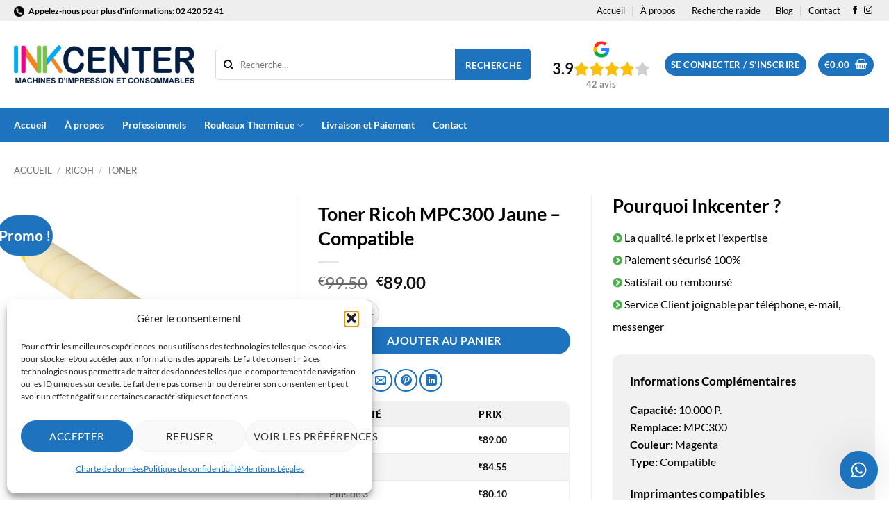

--- FILE ---
content_type: text/html; charset=UTF-8
request_url: https://www.inkcenter.be/produit/toner-compatible-mpc300-jaune/
body_size: 29932
content:
<!DOCTYPE html>
<!--[if IE 9 ]> <html lang="fr-FR" prefix="og: https://ogp.me/ns#" class="ie9 loading-site no-js"> <![endif]-->
<!--[if IE 8 ]> <html lang="fr-FR" prefix="og: https://ogp.me/ns#" class="ie8 loading-site no-js"> <![endif]-->
<!--[if (gte IE 9)|!(IE)]><!--><html lang="fr-FR" prefix="og: https://ogp.me/ns#" class="loading-site no-js"> <!--<![endif]-->
<head>
	<meta charset="UTF-8" />
	<link rel="profile" href="http://gmpg.org/xfn/11" />
	<link rel="pingback" href="https://www.inkcenter.be/xmlrpc.php" />
	<link rel="stylesheet" href="https://use.fontawesome.com/releases/v5.8.2/css/all.css" integrity="sha384-oS3vJWv+0UjzBfQzYUhtDYW+Pj2yciDJxpsK1OYPAYjqT085Qq/1cq5FLXAZQ7Ay" crossorigin="anonymous">
	<script>(function(html){html.className = html.className.replace(/\bno-js\b/,'js')})(document.documentElement);</script>
<meta name="viewport" content="width=device-width, initial-scale=1" />
<!-- Optimisation des moteurs de recherche par Rank Math - https://rankmath.com/ -->
<title>Toner Ricoh MPC300 Jaune - Compatible - Inkcenter</title>
<meta name="description" content="Toner Compatible MPC300 Jaune"/>
<meta name="robots" content="follow, index, max-snippet:-1, max-video-preview:-1, max-image-preview:large"/>
<link rel="canonical" href="https://www.inkcenter.be/produit/toner-compatible-mpc300-jaune/" />
<meta property="og:locale" content="fr_FR" />
<meta property="og:type" content="product" />
<meta property="og:title" content="Toner Ricoh MPC300 Jaune - Compatible - Inkcenter" />
<meta property="og:description" content="Toner Compatible MPC300 Jaune" />
<meta property="og:url" content="https://www.inkcenter.be/produit/toner-compatible-mpc300-jaune/" />
<meta property="og:site_name" content="Inkcenter" />
<meta property="og:updated_time" content="2023-06-23T16:10:17+02:00" />
<meta property="fb:app_id" content="233203190549674" />
<meta property="og:image" content="https://www.inkcenter.be/wp-content/uploads/2023/06/mp-c300y.jpg" />
<meta property="og:image:secure_url" content="https://www.inkcenter.be/wp-content/uploads/2023/06/mp-c300y.jpg" />
<meta property="og:image:width" content="420" />
<meta property="og:image:height" content="420" />
<meta property="og:image:alt" content="Toner Ricoh MPC300 Jaune &#8211; Compatible" />
<meta property="og:image:type" content="image/jpeg" />
<meta property="product:price:amount" content="89" />
<meta property="product:price:currency" content="EUR" />
<meta property="product:availability" content="instock" />
<meta name="twitter:card" content="summary_large_image" />
<meta name="twitter:title" content="Toner Ricoh MPC300 Jaune - Compatible - Inkcenter" />
<meta name="twitter:description" content="Toner Compatible MPC300 Jaune" />
<meta name="twitter:site" content="@inkcenterbe" />
<meta name="twitter:creator" content="@inkcenterbe" />
<meta name="twitter:image" content="https://www.inkcenter.be/wp-content/uploads/2023/06/mp-c300y.jpg" />
<meta name="twitter:label1" content="Prix" />
<meta name="twitter:data1" content="&euro;89.00" />
<meta name="twitter:label2" content="Disponibilité" />
<meta name="twitter:data2" content="En stock" />
<script type="application/ld+json" class="rank-math-schema">{"@context":"https://schema.org","@graph":[{"@type":"Place","@id":"https://www.inkcenter.be/#place","address":{"@type":"PostalAddress","streetAddress":"Rue Marie-Christine 176","addressLocality":"Laeken","addressRegion":"Bruxelles","postalCode":"1020","addressCountry":"Bruxelles"}},{"@type":["LocalBusiness","Organization"],"@id":"https://www.inkcenter.be/#organization","name":"Inkcenter","url":"https://www.inkcenter.be","sameAs":["http://www.facebook.com/inkcenterbe","https://twitter.com/inkcenterbe"],"email":"shop@inkcenter.be","address":{"@type":"PostalAddress","streetAddress":"Rue Marie-Christine 176","addressLocality":"Laeken","addressRegion":"Bruxelles","postalCode":"1020","addressCountry":"Bruxelles"},"logo":{"@type":"ImageObject","@id":"https://www.inkcenter.be/#logo","url":"https://www.inkcenter.be/wp-content/uploads/2019/10/logo_inkcenter_fr.png","contentUrl":"https://www.inkcenter.be/wp-content/uploads/2019/10/logo_inkcenter_fr.png","caption":"Inkcenter","inLanguage":"fr-FR","width":"250","height":"54"},"priceRange":"\u20ac","openingHours":["Monday,Tuesday,Wednesday,Thursday,Friday 09:00-19:00","Saturday 10:00-19:00"],"location":{"@id":"https://www.inkcenter.be/#place"},"image":{"@id":"https://www.inkcenter.be/#logo"},"telephone":"02 420 52 41"},{"@type":"WebSite","@id":"https://www.inkcenter.be/#website","url":"https://www.inkcenter.be","name":"Inkcenter","publisher":{"@id":"https://www.inkcenter.be/#organization"},"inLanguage":"fr-FR"},{"@type":"ImageObject","@id":"https://www.inkcenter.be/wp-content/uploads/2023/06/mp-c300y.jpg","url":"https://www.inkcenter.be/wp-content/uploads/2023/06/mp-c300y.jpg","width":"420","height":"420","inLanguage":"fr-FR"},{"@type":"ItemPage","@id":"https://www.inkcenter.be/produit/toner-compatible-mpc300-jaune/#webpage","url":"https://www.inkcenter.be/produit/toner-compatible-mpc300-jaune/","name":"Toner Ricoh MPC300 Jaune - Compatible - Inkcenter","datePublished":"2018-11-04T21:53:45+01:00","dateModified":"2023-06-23T16:10:17+02:00","isPartOf":{"@id":"https://www.inkcenter.be/#website"},"primaryImageOfPage":{"@id":"https://www.inkcenter.be/wp-content/uploads/2023/06/mp-c300y.jpg"},"inLanguage":"fr-FR"},{"@type":"Product","name":"Toner Ricoh MPC300 Jaune - Compatible - Inkcenter","description":"Toner Compatible MPC300 Jaune","sku":"c456e011d919","category":"Ricoh","mainEntityOfPage":{"@id":"https://www.inkcenter.be/produit/toner-compatible-mpc300-jaune/#webpage"},"weight":{"@type":"QuantitativeValue","unitCode":"KGM","value":"1"},"image":[{"@type":"ImageObject","url":"https://www.inkcenter.be/wp-content/uploads/2023/06/mp-c300y.jpg","height":"420","width":"420"}],"offers":{"@type":"Offer","price":"89.00","priceCurrency":"EUR","priceValidUntil":"2027-12-31","availability":"http://schema.org/InStock","itemCondition":"NewCondition","url":"https://www.inkcenter.be/produit/toner-compatible-mpc300-jaune/","seller":{"@type":"Organization","@id":"https://www.inkcenter.be/","name":"Inkcenter","url":"https://www.inkcenter.be","logo":"https://www.inkcenter.be/wp-content/uploads/2019/10/logo_inkcenter_fr.png"},"priceSpecification":{"price":"89","priceCurrency":"EUR","valueAddedTaxIncluded":"true"}},"@id":"https://www.inkcenter.be/produit/toner-compatible-mpc300-jaune/#richSnippet"}]}</script>
<!-- /Extension Rank Math WordPress SEO -->

<link rel='prefetch' href='https://www.inkcenter.be/wp-content/themes/flatsome/assets/js/flatsome.js?ver=e2eddd6c228105dac048' />
<link rel='prefetch' href='https://www.inkcenter.be/wp-content/themes/flatsome/assets/js/chunk.slider.js?ver=3.20.3' />
<link rel='prefetch' href='https://www.inkcenter.be/wp-content/themes/flatsome/assets/js/chunk.popups.js?ver=3.20.3' />
<link rel='prefetch' href='https://www.inkcenter.be/wp-content/themes/flatsome/assets/js/chunk.tooltips.js?ver=3.20.3' />
<link rel='prefetch' href='https://www.inkcenter.be/wp-content/themes/flatsome/assets/js/woocommerce.js?ver=1c9be63d628ff7c3ff4c' />
<link rel="alternate" type="application/rss+xml" title="Inkcenter &raquo; Flux" href="https://www.inkcenter.be/feed/" />
<link rel="alternate" type="application/rss+xml" title="Inkcenter &raquo; Flux des commentaires" href="https://www.inkcenter.be/comments/feed/" />
<link rel="alternate" type="application/rss+xml" title="Inkcenter &raquo; Toner Ricoh MPC300 Jaune &#8211; Compatible Flux des commentaires" href="https://www.inkcenter.be/produit/toner-compatible-mpc300-jaune/feed/" />
<link rel="alternate" title="oEmbed (JSON)" type="application/json+oembed" href="https://www.inkcenter.be/wp-json/oembed/1.0/embed?url=https%3A%2F%2Fwww.inkcenter.be%2Fproduit%2Ftoner-compatible-mpc300-jaune%2F" />
<link rel="alternate" title="oEmbed (XML)" type="text/xml+oembed" href="https://www.inkcenter.be/wp-json/oembed/1.0/embed?url=https%3A%2F%2Fwww.inkcenter.be%2Fproduit%2Ftoner-compatible-mpc300-jaune%2F&#038;format=xml" />
<style id='wp-img-auto-sizes-contain-inline-css' type='text/css'>
img:is([sizes=auto i],[sizes^="auto," i]){contain-intrinsic-size:3000px 1500px}
/*# sourceURL=wp-img-auto-sizes-contain-inline-css */
</style>
<style id='wp-emoji-styles-inline-css' type='text/css'>

	img.wp-smiley, img.emoji {
		display: inline !important;
		border: none !important;
		box-shadow: none !important;
		height: 1em !important;
		width: 1em !important;
		margin: 0 0.07em !important;
		vertical-align: -0.1em !important;
		background: none !important;
		padding: 0 !important;
	}
/*# sourceURL=wp-emoji-styles-inline-css */
</style>
<style id='wp-block-library-inline-css' type='text/css'>
:root{--wp-block-synced-color:#7a00df;--wp-block-synced-color--rgb:122,0,223;--wp-bound-block-color:var(--wp-block-synced-color);--wp-editor-canvas-background:#ddd;--wp-admin-theme-color:#007cba;--wp-admin-theme-color--rgb:0,124,186;--wp-admin-theme-color-darker-10:#006ba1;--wp-admin-theme-color-darker-10--rgb:0,107,160.5;--wp-admin-theme-color-darker-20:#005a87;--wp-admin-theme-color-darker-20--rgb:0,90,135;--wp-admin-border-width-focus:2px}@media (min-resolution:192dpi){:root{--wp-admin-border-width-focus:1.5px}}.wp-element-button{cursor:pointer}:root .has-very-light-gray-background-color{background-color:#eee}:root .has-very-dark-gray-background-color{background-color:#313131}:root .has-very-light-gray-color{color:#eee}:root .has-very-dark-gray-color{color:#313131}:root .has-vivid-green-cyan-to-vivid-cyan-blue-gradient-background{background:linear-gradient(135deg,#00d084,#0693e3)}:root .has-purple-crush-gradient-background{background:linear-gradient(135deg,#34e2e4,#4721fb 50%,#ab1dfe)}:root .has-hazy-dawn-gradient-background{background:linear-gradient(135deg,#faaca8,#dad0ec)}:root .has-subdued-olive-gradient-background{background:linear-gradient(135deg,#fafae1,#67a671)}:root .has-atomic-cream-gradient-background{background:linear-gradient(135deg,#fdd79a,#004a59)}:root .has-nightshade-gradient-background{background:linear-gradient(135deg,#330968,#31cdcf)}:root .has-midnight-gradient-background{background:linear-gradient(135deg,#020381,#2874fc)}:root{--wp--preset--font-size--normal:16px;--wp--preset--font-size--huge:42px}.has-regular-font-size{font-size:1em}.has-larger-font-size{font-size:2.625em}.has-normal-font-size{font-size:var(--wp--preset--font-size--normal)}.has-huge-font-size{font-size:var(--wp--preset--font-size--huge)}.has-text-align-center{text-align:center}.has-text-align-left{text-align:left}.has-text-align-right{text-align:right}.has-fit-text{white-space:nowrap!important}#end-resizable-editor-section{display:none}.aligncenter{clear:both}.items-justified-left{justify-content:flex-start}.items-justified-center{justify-content:center}.items-justified-right{justify-content:flex-end}.items-justified-space-between{justify-content:space-between}.screen-reader-text{border:0;clip-path:inset(50%);height:1px;margin:-1px;overflow:hidden;padding:0;position:absolute;width:1px;word-wrap:normal!important}.screen-reader-text:focus{background-color:#ddd;clip-path:none;color:#444;display:block;font-size:1em;height:auto;left:5px;line-height:normal;padding:15px 23px 14px;text-decoration:none;top:5px;width:auto;z-index:100000}html :where(.has-border-color){border-style:solid}html :where([style*=border-top-color]){border-top-style:solid}html :where([style*=border-right-color]){border-right-style:solid}html :where([style*=border-bottom-color]){border-bottom-style:solid}html :where([style*=border-left-color]){border-left-style:solid}html :where([style*=border-width]){border-style:solid}html :where([style*=border-top-width]){border-top-style:solid}html :where([style*=border-right-width]){border-right-style:solid}html :where([style*=border-bottom-width]){border-bottom-style:solid}html :where([style*=border-left-width]){border-left-style:solid}html :where(img[class*=wp-image-]){height:auto;max-width:100%}:where(figure){margin:0 0 1em}html :where(.is-position-sticky){--wp-admin--admin-bar--position-offset:var(--wp-admin--admin-bar--height,0px)}@media screen and (max-width:600px){html :where(.is-position-sticky){--wp-admin--admin-bar--position-offset:0px}}

/*# sourceURL=wp-block-library-inline-css */
</style><link rel='stylesheet' id='wc-blocks-style-css' href='https://www.inkcenter.be/wp-content/plugins/woocommerce/assets/client/blocks/wc-blocks.css?ver=wc-10.4.3' type='text/css' media='all' />
<style id='global-styles-inline-css' type='text/css'>
:root{--wp--preset--aspect-ratio--square: 1;--wp--preset--aspect-ratio--4-3: 4/3;--wp--preset--aspect-ratio--3-4: 3/4;--wp--preset--aspect-ratio--3-2: 3/2;--wp--preset--aspect-ratio--2-3: 2/3;--wp--preset--aspect-ratio--16-9: 16/9;--wp--preset--aspect-ratio--9-16: 9/16;--wp--preset--color--black: #000000;--wp--preset--color--cyan-bluish-gray: #abb8c3;--wp--preset--color--white: #ffffff;--wp--preset--color--pale-pink: #f78da7;--wp--preset--color--vivid-red: #cf2e2e;--wp--preset--color--luminous-vivid-orange: #ff6900;--wp--preset--color--luminous-vivid-amber: #fcb900;--wp--preset--color--light-green-cyan: #7bdcb5;--wp--preset--color--vivid-green-cyan: #00d084;--wp--preset--color--pale-cyan-blue: #8ed1fc;--wp--preset--color--vivid-cyan-blue: #0693e3;--wp--preset--color--vivid-purple: #9b51e0;--wp--preset--color--primary: #1e73be;--wp--preset--color--secondary: #1e73be;--wp--preset--color--success: #627D47;--wp--preset--color--alert: #b20000;--wp--preset--gradient--vivid-cyan-blue-to-vivid-purple: linear-gradient(135deg,rgb(6,147,227) 0%,rgb(155,81,224) 100%);--wp--preset--gradient--light-green-cyan-to-vivid-green-cyan: linear-gradient(135deg,rgb(122,220,180) 0%,rgb(0,208,130) 100%);--wp--preset--gradient--luminous-vivid-amber-to-luminous-vivid-orange: linear-gradient(135deg,rgb(252,185,0) 0%,rgb(255,105,0) 100%);--wp--preset--gradient--luminous-vivid-orange-to-vivid-red: linear-gradient(135deg,rgb(255,105,0) 0%,rgb(207,46,46) 100%);--wp--preset--gradient--very-light-gray-to-cyan-bluish-gray: linear-gradient(135deg,rgb(238,238,238) 0%,rgb(169,184,195) 100%);--wp--preset--gradient--cool-to-warm-spectrum: linear-gradient(135deg,rgb(74,234,220) 0%,rgb(151,120,209) 20%,rgb(207,42,186) 40%,rgb(238,44,130) 60%,rgb(251,105,98) 80%,rgb(254,248,76) 100%);--wp--preset--gradient--blush-light-purple: linear-gradient(135deg,rgb(255,206,236) 0%,rgb(152,150,240) 100%);--wp--preset--gradient--blush-bordeaux: linear-gradient(135deg,rgb(254,205,165) 0%,rgb(254,45,45) 50%,rgb(107,0,62) 100%);--wp--preset--gradient--luminous-dusk: linear-gradient(135deg,rgb(255,203,112) 0%,rgb(199,81,192) 50%,rgb(65,88,208) 100%);--wp--preset--gradient--pale-ocean: linear-gradient(135deg,rgb(255,245,203) 0%,rgb(182,227,212) 50%,rgb(51,167,181) 100%);--wp--preset--gradient--electric-grass: linear-gradient(135deg,rgb(202,248,128) 0%,rgb(113,206,126) 100%);--wp--preset--gradient--midnight: linear-gradient(135deg,rgb(2,3,129) 0%,rgb(40,116,252) 100%);--wp--preset--font-size--small: 13px;--wp--preset--font-size--medium: 20px;--wp--preset--font-size--large: 36px;--wp--preset--font-size--x-large: 42px;--wp--preset--spacing--20: 0.44rem;--wp--preset--spacing--30: 0.67rem;--wp--preset--spacing--40: 1rem;--wp--preset--spacing--50: 1.5rem;--wp--preset--spacing--60: 2.25rem;--wp--preset--spacing--70: 3.38rem;--wp--preset--spacing--80: 5.06rem;--wp--preset--shadow--natural: 6px 6px 9px rgba(0, 0, 0, 0.2);--wp--preset--shadow--deep: 12px 12px 50px rgba(0, 0, 0, 0.4);--wp--preset--shadow--sharp: 6px 6px 0px rgba(0, 0, 0, 0.2);--wp--preset--shadow--outlined: 6px 6px 0px -3px rgb(255, 255, 255), 6px 6px rgb(0, 0, 0);--wp--preset--shadow--crisp: 6px 6px 0px rgb(0, 0, 0);}:where(body) { margin: 0; }.wp-site-blocks > .alignleft { float: left; margin-right: 2em; }.wp-site-blocks > .alignright { float: right; margin-left: 2em; }.wp-site-blocks > .aligncenter { justify-content: center; margin-left: auto; margin-right: auto; }:where(.is-layout-flex){gap: 0.5em;}:where(.is-layout-grid){gap: 0.5em;}.is-layout-flow > .alignleft{float: left;margin-inline-start: 0;margin-inline-end: 2em;}.is-layout-flow > .alignright{float: right;margin-inline-start: 2em;margin-inline-end: 0;}.is-layout-flow > .aligncenter{margin-left: auto !important;margin-right: auto !important;}.is-layout-constrained > .alignleft{float: left;margin-inline-start: 0;margin-inline-end: 2em;}.is-layout-constrained > .alignright{float: right;margin-inline-start: 2em;margin-inline-end: 0;}.is-layout-constrained > .aligncenter{margin-left: auto !important;margin-right: auto !important;}.is-layout-constrained > :where(:not(.alignleft):not(.alignright):not(.alignfull)){margin-left: auto !important;margin-right: auto !important;}body .is-layout-flex{display: flex;}.is-layout-flex{flex-wrap: wrap;align-items: center;}.is-layout-flex > :is(*, div){margin: 0;}body .is-layout-grid{display: grid;}.is-layout-grid > :is(*, div){margin: 0;}body{padding-top: 0px;padding-right: 0px;padding-bottom: 0px;padding-left: 0px;}a:where(:not(.wp-element-button)){text-decoration: none;}:root :where(.wp-element-button, .wp-block-button__link){background-color: #32373c;border-width: 0;color: #fff;font-family: inherit;font-size: inherit;font-style: inherit;font-weight: inherit;letter-spacing: inherit;line-height: inherit;padding-top: calc(0.667em + 2px);padding-right: calc(1.333em + 2px);padding-bottom: calc(0.667em + 2px);padding-left: calc(1.333em + 2px);text-decoration: none;text-transform: inherit;}.has-black-color{color: var(--wp--preset--color--black) !important;}.has-cyan-bluish-gray-color{color: var(--wp--preset--color--cyan-bluish-gray) !important;}.has-white-color{color: var(--wp--preset--color--white) !important;}.has-pale-pink-color{color: var(--wp--preset--color--pale-pink) !important;}.has-vivid-red-color{color: var(--wp--preset--color--vivid-red) !important;}.has-luminous-vivid-orange-color{color: var(--wp--preset--color--luminous-vivid-orange) !important;}.has-luminous-vivid-amber-color{color: var(--wp--preset--color--luminous-vivid-amber) !important;}.has-light-green-cyan-color{color: var(--wp--preset--color--light-green-cyan) !important;}.has-vivid-green-cyan-color{color: var(--wp--preset--color--vivid-green-cyan) !important;}.has-pale-cyan-blue-color{color: var(--wp--preset--color--pale-cyan-blue) !important;}.has-vivid-cyan-blue-color{color: var(--wp--preset--color--vivid-cyan-blue) !important;}.has-vivid-purple-color{color: var(--wp--preset--color--vivid-purple) !important;}.has-primary-color{color: var(--wp--preset--color--primary) !important;}.has-secondary-color{color: var(--wp--preset--color--secondary) !important;}.has-success-color{color: var(--wp--preset--color--success) !important;}.has-alert-color{color: var(--wp--preset--color--alert) !important;}.has-black-background-color{background-color: var(--wp--preset--color--black) !important;}.has-cyan-bluish-gray-background-color{background-color: var(--wp--preset--color--cyan-bluish-gray) !important;}.has-white-background-color{background-color: var(--wp--preset--color--white) !important;}.has-pale-pink-background-color{background-color: var(--wp--preset--color--pale-pink) !important;}.has-vivid-red-background-color{background-color: var(--wp--preset--color--vivid-red) !important;}.has-luminous-vivid-orange-background-color{background-color: var(--wp--preset--color--luminous-vivid-orange) !important;}.has-luminous-vivid-amber-background-color{background-color: var(--wp--preset--color--luminous-vivid-amber) !important;}.has-light-green-cyan-background-color{background-color: var(--wp--preset--color--light-green-cyan) !important;}.has-vivid-green-cyan-background-color{background-color: var(--wp--preset--color--vivid-green-cyan) !important;}.has-pale-cyan-blue-background-color{background-color: var(--wp--preset--color--pale-cyan-blue) !important;}.has-vivid-cyan-blue-background-color{background-color: var(--wp--preset--color--vivid-cyan-blue) !important;}.has-vivid-purple-background-color{background-color: var(--wp--preset--color--vivid-purple) !important;}.has-primary-background-color{background-color: var(--wp--preset--color--primary) !important;}.has-secondary-background-color{background-color: var(--wp--preset--color--secondary) !important;}.has-success-background-color{background-color: var(--wp--preset--color--success) !important;}.has-alert-background-color{background-color: var(--wp--preset--color--alert) !important;}.has-black-border-color{border-color: var(--wp--preset--color--black) !important;}.has-cyan-bluish-gray-border-color{border-color: var(--wp--preset--color--cyan-bluish-gray) !important;}.has-white-border-color{border-color: var(--wp--preset--color--white) !important;}.has-pale-pink-border-color{border-color: var(--wp--preset--color--pale-pink) !important;}.has-vivid-red-border-color{border-color: var(--wp--preset--color--vivid-red) !important;}.has-luminous-vivid-orange-border-color{border-color: var(--wp--preset--color--luminous-vivid-orange) !important;}.has-luminous-vivid-amber-border-color{border-color: var(--wp--preset--color--luminous-vivid-amber) !important;}.has-light-green-cyan-border-color{border-color: var(--wp--preset--color--light-green-cyan) !important;}.has-vivid-green-cyan-border-color{border-color: var(--wp--preset--color--vivid-green-cyan) !important;}.has-pale-cyan-blue-border-color{border-color: var(--wp--preset--color--pale-cyan-blue) !important;}.has-vivid-cyan-blue-border-color{border-color: var(--wp--preset--color--vivid-cyan-blue) !important;}.has-vivid-purple-border-color{border-color: var(--wp--preset--color--vivid-purple) !important;}.has-primary-border-color{border-color: var(--wp--preset--color--primary) !important;}.has-secondary-border-color{border-color: var(--wp--preset--color--secondary) !important;}.has-success-border-color{border-color: var(--wp--preset--color--success) !important;}.has-alert-border-color{border-color: var(--wp--preset--color--alert) !important;}.has-vivid-cyan-blue-to-vivid-purple-gradient-background{background: var(--wp--preset--gradient--vivid-cyan-blue-to-vivid-purple) !important;}.has-light-green-cyan-to-vivid-green-cyan-gradient-background{background: var(--wp--preset--gradient--light-green-cyan-to-vivid-green-cyan) !important;}.has-luminous-vivid-amber-to-luminous-vivid-orange-gradient-background{background: var(--wp--preset--gradient--luminous-vivid-amber-to-luminous-vivid-orange) !important;}.has-luminous-vivid-orange-to-vivid-red-gradient-background{background: var(--wp--preset--gradient--luminous-vivid-orange-to-vivid-red) !important;}.has-very-light-gray-to-cyan-bluish-gray-gradient-background{background: var(--wp--preset--gradient--very-light-gray-to-cyan-bluish-gray) !important;}.has-cool-to-warm-spectrum-gradient-background{background: var(--wp--preset--gradient--cool-to-warm-spectrum) !important;}.has-blush-light-purple-gradient-background{background: var(--wp--preset--gradient--blush-light-purple) !important;}.has-blush-bordeaux-gradient-background{background: var(--wp--preset--gradient--blush-bordeaux) !important;}.has-luminous-dusk-gradient-background{background: var(--wp--preset--gradient--luminous-dusk) !important;}.has-pale-ocean-gradient-background{background: var(--wp--preset--gradient--pale-ocean) !important;}.has-electric-grass-gradient-background{background: var(--wp--preset--gradient--electric-grass) !important;}.has-midnight-gradient-background{background: var(--wp--preset--gradient--midnight) !important;}.has-small-font-size{font-size: var(--wp--preset--font-size--small) !important;}.has-medium-font-size{font-size: var(--wp--preset--font-size--medium) !important;}.has-large-font-size{font-size: var(--wp--preset--font-size--large) !important;}.has-x-large-font-size{font-size: var(--wp--preset--font-size--x-large) !important;}
/*# sourceURL=global-styles-inline-css */
</style>

<link rel='stylesheet' id='contact-form-7-css' href='https://www.inkcenter.be/wp-content/plugins/contact-form-7/includes/css/styles.css?ver=6.1.4' type='text/css' media='all' />
<link rel='stylesheet' id='photoswipe-css' href='https://www.inkcenter.be/wp-content/plugins/woocommerce/assets/css/photoswipe/photoswipe.min.css?ver=10.4.3' type='text/css' media='all' />
<link rel='stylesheet' id='photoswipe-default-skin-css' href='https://www.inkcenter.be/wp-content/plugins/woocommerce/assets/css/photoswipe/default-skin/default-skin.min.css?ver=10.4.3' type='text/css' media='all' />
<style id='woocommerce-inline-inline-css' type='text/css'>
.woocommerce form .form-row .required { visibility: visible; }
/*# sourceURL=woocommerce-inline-inline-css */
</style>
<link rel='stylesheet' id='cmplz-general-css' href='https://www.inkcenter.be/wp-content/plugins/complianz-gdpr-premium/assets/css/cookieblocker.min.css?ver=1763273387' type='text/css' media='all' />
<link rel='stylesheet' id='mollie-applepaydirect-css' href='https://www.inkcenter.be/wp-content/plugins/mollie-payments-for-woocommerce/public/css/mollie-applepaydirect.min.css?ver=1769759012' type='text/css' media='screen' />
<link rel='stylesheet' id='flatsome-main-css' href='https://www.inkcenter.be/wp-content/themes/flatsome/assets/css/flatsome.css?ver=3.20.3' type='text/css' media='all' />
<style id='flatsome-main-inline-css' type='text/css'>
@font-face {
				font-family: "fl-icons";
				font-display: block;
				src: url(https://www.inkcenter.be/wp-content/themes/flatsome/assets/css/icons/fl-icons.eot?v=3.20.3);
				src:
					url(https://www.inkcenter.be/wp-content/themes/flatsome/assets/css/icons/fl-icons.eot#iefix?v=3.20.3) format("embedded-opentype"),
					url(https://www.inkcenter.be/wp-content/themes/flatsome/assets/css/icons/fl-icons.woff2?v=3.20.3) format("woff2"),
					url(https://www.inkcenter.be/wp-content/themes/flatsome/assets/css/icons/fl-icons.ttf?v=3.20.3) format("truetype"),
					url(https://www.inkcenter.be/wp-content/themes/flatsome/assets/css/icons/fl-icons.woff?v=3.20.3) format("woff"),
					url(https://www.inkcenter.be/wp-content/themes/flatsome/assets/css/icons/fl-icons.svg?v=3.20.3#fl-icons) format("svg");
			}
/*# sourceURL=flatsome-main-inline-css */
</style>
<link rel='stylesheet' id='flatsome-shop-css' href='https://www.inkcenter.be/wp-content/themes/flatsome/assets/css/flatsome-shop.css?ver=3.20.3' type='text/css' media='all' />
<link rel='stylesheet' id='flatsome-style-css' href='https://www.inkcenter.be/wp-content/themes/inkcenter/style.css?ver=3.0' type='text/css' media='all' />
<link rel='stylesheet' id='wacu-style-css' href='https://www.inkcenter.be/wp-content/plugins/wordpress-any-contact-us/assets/css/wacu-public-style.css?ver=2.1.4' type='text/css' media='all' />
<style id='wacu-style-inline-css' type='text/css'>
.wacu-color {
			color: #ffffff;
		}
		.wacu-bg-color {
			background-color: #1e73be;
		}
		.wacu-widget-trigger,
		.wacu-popup__header,
		.wacu-sub-popup__header,
		.wacu-schedule-call input[type="submit"],
		.wacu-email-us input[type="submit"] {
			color: #ffffff;
			background-color: #1e73be;
		}.wacu-br .wacu-popup:after,
		.wacu-br .wacu-sub-popup:after,
		.wacu-br .wacu-smart-popup:after {
			right: calc( 60px / 2.2 );
		}
		.wacu-bl .wacu-popup:after,
		.wacu-bl .wacu-sub-popup:after,
		.wacu-bl .wacu-smart-popup:after {
			left: calc( 60px / 2.2 );
		}.wacu-widget.wacu-br {
			right: 16px;
			bottom: 16px;
		}
		.wacu-widget.wacu-bl {
			left: 16px;
			bottom: 16px;
		}.wacu-trigger--ripple::after,
			.wacu-trigger--ripple::before {
				border: 8px solid rgba( 30, 115, 190, 0.4 );
			}@media ( max-width: 426px ) {
			.wacu-popup__header-cta,
			.wacu-sub-popup__header-cta {
				background-color: #1e73be;
			}
		}
/*# sourceURL=wacu-style-inline-css */
</style>
<script type="text/javascript" src="https://www.inkcenter.be/wp-includes/js/jquery/jquery.min.js?ver=3.7.1" id="jquery-core-js"></script>
<script type="text/javascript" src="https://www.inkcenter.be/wp-includes/js/jquery/jquery-migrate.min.js?ver=3.4.1" id="jquery-migrate-js"></script>
<script type="text/javascript" src="https://www.inkcenter.be/wp-content/plugins/woocommerce/assets/js/jquery-blockui/jquery.blockUI.min.js?ver=2.7.0-wc.10.4.3" id="wc-jquery-blockui-js" data-wp-strategy="defer"></script>
<script type="text/javascript" id="wc-add-to-cart-js-extra">
/* <![CDATA[ */
var wc_add_to_cart_params = {"ajax_url":"/wp-admin/admin-ajax.php","wc_ajax_url":"/?wc-ajax=%%endpoint%%","i18n_view_cart":"Voir le panier","cart_url":"https://www.inkcenter.be/panier/","is_cart":"","cart_redirect_after_add":"no"};
//# sourceURL=wc-add-to-cart-js-extra
/* ]]> */
</script>
<script type="text/javascript" src="https://www.inkcenter.be/wp-content/plugins/woocommerce/assets/js/frontend/add-to-cart.min.js?ver=10.4.3" id="wc-add-to-cart-js" defer="defer" data-wp-strategy="defer"></script>
<script type="text/javascript" src="https://www.inkcenter.be/wp-content/plugins/woocommerce/assets/js/photoswipe/photoswipe.min.js?ver=4.1.1-wc.10.4.3" id="wc-photoswipe-js" defer="defer" data-wp-strategy="defer"></script>
<script type="text/javascript" src="https://www.inkcenter.be/wp-content/plugins/woocommerce/assets/js/photoswipe/photoswipe-ui-default.min.js?ver=4.1.1-wc.10.4.3" id="wc-photoswipe-ui-default-js" defer="defer" data-wp-strategy="defer"></script>
<script type="text/javascript" id="wc-single-product-js-extra">
/* <![CDATA[ */
var wc_single_product_params = {"i18n_required_rating_text":"Veuillez s\u00e9lectionner une note","i18n_rating_options":["1\u00a0\u00e9toile sur 5","2\u00a0\u00e9toiles sur 5","3\u00a0\u00e9toiles sur 5","4\u00a0\u00e9toiles sur 5","5\u00a0\u00e9toiles sur 5"],"i18n_product_gallery_trigger_text":"Voir la galerie d\u2019images en plein \u00e9cran","review_rating_required":"yes","flexslider":{"rtl":false,"animation":"slide","smoothHeight":true,"directionNav":false,"controlNav":"thumbnails","slideshow":false,"animationSpeed":500,"animationLoop":false,"allowOneSlide":false},"zoom_enabled":"","zoom_options":[],"photoswipe_enabled":"1","photoswipe_options":{"shareEl":false,"closeOnScroll":false,"history":false,"hideAnimationDuration":0,"showAnimationDuration":0},"flexslider_enabled":""};
//# sourceURL=wc-single-product-js-extra
/* ]]> */
</script>
<script type="text/javascript" src="https://www.inkcenter.be/wp-content/plugins/woocommerce/assets/js/frontend/single-product.min.js?ver=10.4.3" id="wc-single-product-js" defer="defer" data-wp-strategy="defer"></script>
<script type="text/javascript" src="https://www.inkcenter.be/wp-content/plugins/woocommerce/assets/js/js-cookie/js.cookie.min.js?ver=2.1.4-wc.10.4.3" id="wc-js-cookie-js" data-wp-strategy="defer"></script>
<link rel="https://api.w.org/" href="https://www.inkcenter.be/wp-json/" /><link rel="alternate" title="JSON" type="application/json" href="https://www.inkcenter.be/wp-json/wp/v2/product/7795" /><link rel="EditURI" type="application/rsd+xml" title="RSD" href="https://www.inkcenter.be/xmlrpc.php?rsd" />
<meta name="generator" content="WordPress 6.9" />
<link rel='shortlink' href='https://www.inkcenter.be/?p=7795' />
			<style>.cmplz-hidden {
					display: none !important;
				}</style>	<style type="text/css">
		.search-results-listing { max-height: 450px; background: #fff; overflow: auto; }
		.search-optimization .autocomplete-suggestion {    padding: 2px 15px; }
		.search-optimization .search-name { line-height: 30px; }
		.autocomplete-suggestion.search-product-title {    font-size: 17px;    font-weight: bold;    padding: 8px 15px; }
		.autocomplete-suggestion.count-posts {    text-align: right !important;     border: 0;   float: right;    padding: 7px 15px;   font-size: 16px; }
		.autocomplete-suggestion.search-product-title.terms-lists {    clear: both; }
		.autocomplete-suggestion.terms-2-parts ul li {    display: inline-block;    width: 49%;    list-style: none; }
		.autocomplete-suggestion.terms-2-parts ul{ margin-top:5px; }
		.autocomplete-suggestion.text-center {    padding: 10px;    text-align: center !important;   align-items: center;    display: block; }
		.submit-button {    text-align: center; }
		.submit-button button.button {    background: #1e73be!important; }
		.product-dropdown-filter select {    max-width: 320px;    margin: 0 auto;    margin-bottom: 15px; }
		.search-optimization input, .search-optimization button {height: 45px !important; padding: 0px 14px !important; }
		.search-optimization input {border-radius: 5px 0px 0px 5px; position:relative; padding-left: 35px !important; box-shadow: unset; border-color: #ddd !important; }
		.search-optimization input::before {     content: ""; }
		.search-optimization button{ border-radius: 0px 5px 5px 0px; }
		.search-optimization .position-relative i.icon-search {position: absolute; left: 12px; top: 50%; transform: translateY(-50%); }
		.search-optimization .position-relative{ position:relative; }

		@media screen and (min-width:1025px){
			.s-backdrop .search-focus-backdrop {position: fixed; top: 0; left: 0; height: 100%; width: 100%; background: rgba(0,0,0,0.5); z-index: 100; } 
			.s-backdrop .header-search-form-wrapper form {z-index: 101; position: relative; }
			.s-backdrop div#top-bar { z-index: 0; }
		}
	</style>
		<style type="text/css">
		.ctt-left-sidebar div#shop-sidebar {background: #f1f1f1; padding: 20px; padding-bottom: 10px; }
		span.ctt-color-attribute {    height: 25px;    width: 25px;    display: inline-block;    margin-right: 8px; }
		.custom-colored-nav a {    display: flex !important; }
		.widget .color-custom-nav-list li + li {    border-color: #dfdfdf !important; }
		.loop-single-product-main .image-fade_in_back {    max-width: 180px;    margin: 0 auto;    margin-bottom: 15px; }
		.loop-single-product-main .badge-container.absolute.left.top.z-1 {    display: none; }
		.loop-single-product-main p.category.uppercase {    display: none; }
		.addtocart-button-handler input {    margin: 0 !important; }
		.single_add_to_cart_button i.icon-shopping-basket {    margin: 0; }
		.addtocart-button-handler button {    margin: 0 !important; }
		.addtocart-button-handler {    display: flex; }
		.add-to-cart-section {    display: flex; align-items: center;     margin-top: 7px; }
		.addtocart-button-handler .quantity.buttons_added {    margin-right: 5px; }
		.add-to-cart-section .price-handler {    width: calc(100% - 140px); }
		.price-handler span.woocommerce-Price-amount.amount {    font-size: 19px;    font-weight: bold; }
		.price-handler div:nth-child(2) {    margin-top: -7px;     color: #bbb; }
		.loop-single-product-main p.name.product-title a {    color: #1b5faa;    font-size: 16px; }
		.addtocart-button-handler i::after {    content: ""; display: none; }
		.loop-single-product-main > div {    border:1px solid #eaeaea; padding: 15px; padding-bottom: 0;  transition: all ease-in 0.2s;}
		/*.loop-single-product-main:hover > div {background: #f1f1f1;  }*/
		.image-tools.grid-tools.text-center.hide-for-small.bottom.hover-slide-in.show-on-hover {    display: none !important; }
		.loop-single-product-main > div {    min-height: 455px; }
		.section_heading_main {background: #1e73be; color: #fff; font-size: 20px; display: inline-block; float: left; padding: 10px 10px; margin-bottom: 20px; }
		ul.product-box-more-info {margin: 0; padding: 0; display:flex; }
		ul.product-box-more-info li {list-style: none; margin: 0; margin-right: 10px; }

		/* List View */
		.add-to-cart-text-list{ display: none !important; }
		.woocommerce-list-view .ctt-right-side-content .products.row > div {    max-width: unset;    flex-basis: unset; }
		.woocommerce-list-view .ctt-right-side-content .products.row .product-small.box { display: flex; }
		.woocommerce-list-view .loop-single-product-main > div{     min-height: auto; }
		.woocommerce-list-view .box-image {max-width: 150px; margin-right: 20px; }
		/*.woocommerce-list-view .loop-single-product-main > div {    border-radius: 5px;    box-shadow: 0px 0px 5px rgba(0,0,0,0.15); }*/
		.woocommerce-list-view .addtocart-button-handler {display: block; position: absolute; right: 0; }
		.woocommerce-list-view input.minus.button.is-form,.woocommerce-list-view input.plus.button.is-form {    background: transparent;    width: 35px;    text-align: center;    border-radius: 100%; }
		.woocommerce-list-view .quantity input[type="number"],.woocommerce-list-view .quantity input[type="number"]:focus {border-left: 0; box-shadow: unset; border-right: 0 !important; }
		.woocommerce-list-view .addtocart-button-handler > div:nth-child(2){ margin-top: 10px; }
		.woocommerce-list-view .addtocart-button-handler button.single_add_to_cart_button.button.alt { width: 100%;     border-radius: 50px; }
		.woocommerce-list-view .add-to-cart-text-list{ display: inline-block !important;     margin-left: 7px; }
		.woocommerce-list-view .addtocart-button-handler input {min-width: 40px; }


		.redesign-related-products .product-small.box {display: flex; }
		.redesign-related-products .col-inner {min-height: unset; border:0;     padding: 0; }
		.redesign-related-products .product-small.box .box-image {width: 80px; margin-right: 10px; }
		.redesign-related-products .product-small.box ul.product-box-more-info {display: none; }
		.redesign-related-products .product-small.box .mobile-hide {display: none; }
		.redesign-related-products {display: grid; justify-content: space-between; grid-template-columns: 33% 33% 33%; border-top: 1px solid #ececec; border-bottom: 1px solid #ececec;  border-left: 1px solid #ececec; }
		.redesign-related-products > div {border-right: 1px solid #ececec; padding-bottom: 0 !important; padding-top: 15px; }
		.redesign-related-products .box-text.box-text-products {padding-bottom: 10px; }
		.related.related-products-wrapper.product-section {padding-top: 10px; margin-bottom: 40px; }


		.information-complementairs {background: #f1f1f1; padding: 25px; border-radius: 10px; }
		.information-complementairs .title {font-weight: bold; margin-bottom: 15px; }
		.information-complementairs .body th, .information-complementairs .body td {padding: 0; border: 0; text-transform: none; }
		.information-complementairs .footer-ic a, .information-complementairs .title {font-size: 17px; font-weight: bold; }
		.information-complementairs .footer-ic{ margin-top:-5px; }
		
		.pricing-hint table {border-radius: 10px; }
		.pricing-hint table tbody tr:last-child td:first-child {border-radius: 0px 0px 0px 10px; }
		.pricing-hint table tbody tr:last-child td:last-child {border-radius: 0px 0px 10px 0px; }
		.pricing-hint table thead tr:last-child th:first-child {border-radius: 10px 0px 0px 0px; }
		.pricing-hint table thead tr:last-child th:last-child {border-radius: 0px 10px 0px 0px; }
		.pricing-hint table thead tr{ background:unset !important; }
		.pricing-hint table thead tr th {background: #f1f1f1; }

		@media screen and (max-width: 767px){
			.add-to-cart-section {    display: block; }
			.loop-single-product-main img.attachment-woocommerce_thumbnail.size-woocommerce_thumbnail {max-height: 123px; width: auto; margin: 0 auto; }
			.loop-single-product-main > div {        min-height: 320px; }
			.loop-single-product-main > div {    padding: 5px; }
			.loop-single-product-main .box-text.box-text-products {    padding-bottom: 5px !important; }
			.add-to-cart-section .price-handler {    width: 100%;    margin-bottom: 5px; }
			.loop-single-product-main .image-fade_in_back {    text-align: center; }

			/* List View */
			.woocommerce-list-view .box-image{     margin-right: 0px; }
			.mobile-hide{ display: none; }
			.woocommerce-list-view .ctt-right-side-content .products.row > div {    padding: 0;    margin-bottom: 10px; }
			.woocommerce-list-view .loop-single-product-main > div {    box-shadow: unset;    border: 0;    border-bottom: 1px solid #e1e1e1;    border-radius: 0; }
			.addtocart-button-handler .quantity.buttons_added {    display: none; }
			.woocommerce-list-view .add-to-cart-text-list{ display: none !important; }
			.woocommerce-list-view .add-to-cart-section {display: flex; margin-top: 0; }
			.woocommerce-list-view .addtocart-button-handler {margin-top: -14px; }
			.woocommerce-list-view .box-image {    margin-right: 10px;     max-width: 60px; }
			.woocommerce-list-view .box-text.box-text-products {padding-top: 0; }
			.woocommerce-list-view .add-to-cart-section .price-handler{ margin-bottom: 0; }
			.woocommerce-list-view .products.row > div:last-child > div {    border: 0 !important; }

			.redesign-related-products {grid-template-columns: 100%; }
			.redesign-related-products > div {border-bottom: 1px solid #ececec; }
			.redesign-related-products .addtocart-button-handler .quantity.buttons_added{ display:inline-flex; }
			.redesign-related-products .addtocart-button-handler {position: absolute; right: 0; bottom: 12px; }


			.product-gallery-slider .flickity-viewport{ height:auto !important; }
			.product-gallery-slider .flickity-viewport *{ position:static !important; }
			.single-product .row.mb-0.content-row{ display:block !important; }
			.product-gallery-slider.woocommerce-product-gallery__wrapper img {max-width: 250px; margin: 0 auto; display: inline-block; }
			.product-gallery-slider.woocommerce-product-gallery__wrapper .woocommerce-product-gallery__image {text-align: center; }

			div#product-sidebar {padding-bottom: 0; }
		}
		@media screen and (max-width: 767px){
					.wacu-widget.wacu-br {width: 100%; right: 0; bottom: 0; background: #fff; }
					.wacu-widget.wacu-br .wacu-widget__footer > div {width: 100%; margin: 10px; }
					.wacu-widget.wacu-br .wacu-widget__footer {width: 100%; }
		}
		
		@media screen and (min-width:1100px){
					.wacu-widget__footer span.wacu-trigger__text {display: none !important; }
					.wacu-trigger--icon-with-text{ padding: 10px 10px !important; border-radius: 100%; }
					.wacu-trigger--icon-with-text .wacu-trigger__icon{ margin-right:0 !important; }
					.wacu-trigger--icon-with-text .wacu-trigger__icon > span{ width:25px; height:25px; left:5px; top:5px; }
					.wacu-trigger--icon-with-text .wacu-trigger__icon{ width:35px; height:35px; }
		}
	</style>
	<!-- Google Tag Manager -->
<script>(function(w,d,s,l,i){w[l]=w[l]||[];w[l].push({'gtm.start':
new Date().getTime(),event:'gtm.js'});var f=d.getElementsByTagName(s)[0],
j=d.createElement(s),dl=l!='dataLayer'?'&l='+l:'';j.async=true;j.src=
'https://www.googletagmanager.com/gtm.js?id='+i+dl;f.parentNode.insertBefore(j,f);
})(window,document,'script','dataLayer','GTM-TTQ5C5TV');</script>
<!-- End Google Tag Manager -->

<script type="text/javascript">
    (function(c,l,a,r,i,t,y){
        c[a]=c[a]||function(){(c[a].q=c[a].q||[]).push(arguments)};
        t=l.createElement(r);t.async=1;t.src="https://www.clarity.ms/tag/"+i;
        y=l.getElementsByTagName(r)[0];y.parentNode.insertBefore(t,y);
    })(window, document, "clarity", "script", "s791mf7j6i");
</script>	<noscript><style>.woocommerce-product-gallery{ opacity: 1 !important; }</style></noscript>
	<script type="text/javascript" id="google_gtagjs" src="https://www.googletagmanager.com/gtag/js?id=G-F65FDRSYRJ" async="async"></script>
<script type="text/javascript" id="google_gtagjs-inline">
/* <![CDATA[ */
window.dataLayer = window.dataLayer || [];function gtag(){dataLayer.push(arguments);}gtag('js', new Date());gtag('config', 'G-F65FDRSYRJ', {} );
/* ]]> */
</script>
<link rel="icon" href="https://www.inkcenter.be/wp-content/uploads/2022/08/cropped-icon_inkcenter-32x32.png" sizes="32x32" />
<link rel="icon" href="https://www.inkcenter.be/wp-content/uploads/2022/08/cropped-icon_inkcenter-192x192.png" sizes="192x192" />
<link rel="apple-touch-icon" href="https://www.inkcenter.be/wp-content/uploads/2022/08/cropped-icon_inkcenter-180x180.png" />
<meta name="msapplication-TileImage" content="https://www.inkcenter.be/wp-content/uploads/2022/08/cropped-icon_inkcenter-270x270.png" />
<style id="custom-css" type="text/css">:root {--primary-color: #1e73be;--fs-color-primary: #1e73be;--fs-color-secondary: #1e73be;--fs-color-success: #627D47;--fs-color-alert: #b20000;--fs-color-base: #000000;--fs-experimental-link-color: #000000;--fs-experimental-link-color-hover: #000000;}.tooltipster-base {--tooltip-color: #fff;--tooltip-bg-color: #000;}.off-canvas-right .mfp-content, .off-canvas-left .mfp-content {--drawer-width: 300px;}.off-canvas .mfp-content.off-canvas-cart {--drawer-width: 360px;}.container-width, .full-width .ubermenu-nav, .container, .row{max-width: 1270px}.row.row-collapse{max-width: 1240px}.row.row-small{max-width: 1262.5px}.row.row-large{max-width: 1300px}.header-main{height: 125px}#logo img{max-height: 125px}#logo{width:260px;}#logo img{padding:10px 0;}.header-bottom{min-height: 40px}.header-top{min-height: 30px}.transparent .header-main{height: 30px}.transparent #logo img{max-height: 30px}.has-transparent + .page-title:first-of-type,.has-transparent + #main > .page-title,.has-transparent + #main > div > .page-title,.has-transparent + #main .page-header-wrapper:first-of-type .page-title{padding-top: 110px;}.header.show-on-scroll,.stuck .header-main{height:100px!important}.stuck #logo img{max-height: 100px!important}.search-form{ width: 95%;}.header-bg-color {background-color: rgba(255,255,255,0.9)}.header-bottom {background-color: #1e73be}.header-bottom-nav > li > a{line-height: 30px }@media (max-width: 549px) {.header-main{height: 70px}#logo img{max-height: 70px}}.nav-dropdown-has-arrow.nav-dropdown-has-border li.has-dropdown:before{border-bottom-color: #FFFFFF;}.nav .nav-dropdown{border-color: #FFFFFF }.nav-dropdown-has-arrow li.has-dropdown:after{border-bottom-color: #FFFFFF;}.nav .nav-dropdown{background-color: #FFFFFF}.header-top{background-color:#eeeeee!important;}h1,h2,h3,h4,h5,h6,.heading-font{color: #000000;}body{font-family: Lato, sans-serif;}body {font-weight: 400;font-style: normal;}.nav > li > a {font-family: Lato, sans-serif;}.mobile-sidebar-levels-2 .nav > li > ul > li > a {font-family: Lato, sans-serif;}.nav > li > a,.mobile-sidebar-levels-2 .nav > li > ul > li > a {font-weight: 700;font-style: normal;}h1,h2,h3,h4,h5,h6,.heading-font, .off-canvas-center .nav-sidebar.nav-vertical > li > a{font-family: Lato, sans-serif;}h1,h2,h3,h4,h5,h6,.heading-font,.banner h1,.banner h2 {font-weight: 700;font-style: normal;}.alt-font{font-family: "Dancing Script", sans-serif;}.alt-font {font-weight: 400!important;font-style: normal!important;}.header:not(.transparent) .top-bar-nav > li > a {color: #000000;}.header:not(.transparent) .top-bar-nav.nav > li > a:hover,.header:not(.transparent) .top-bar-nav.nav > li.active > a,.header:not(.transparent) .top-bar-nav.nav > li.current > a,.header:not(.transparent) .top-bar-nav.nav > li > a.active,.header:not(.transparent) .top-bar-nav.nav > li > a.current{color: #ececec;}.top-bar-nav.nav-line-bottom > li > a:before,.top-bar-nav.nav-line-grow > li > a:before,.top-bar-nav.nav-line > li > a:before,.top-bar-nav.nav-box > li > a:hover,.top-bar-nav.nav-box > li.active > a,.top-bar-nav.nav-pills > li > a:hover,.top-bar-nav.nav-pills > li.active > a{color:#FFF!important;background-color: #ececec;}.header:not(.transparent) .header-bottom-nav.nav > li > a{color: #ffffff;}.header:not(.transparent) .header-bottom-nav.nav > li > a:hover,.header:not(.transparent) .header-bottom-nav.nav > li.active > a,.header:not(.transparent) .header-bottom-nav.nav > li.current > a,.header:not(.transparent) .header-bottom-nav.nav > li > a.active,.header:not(.transparent) .header-bottom-nav.nav > li > a.current{color: #ececec;}.header-bottom-nav.nav-line-bottom > li > a:before,.header-bottom-nav.nav-line-grow > li > a:before,.header-bottom-nav.nav-line > li > a:before,.header-bottom-nav.nav-box > li > a:hover,.header-bottom-nav.nav-box > li.active > a,.header-bottom-nav.nav-pills > li > a:hover,.header-bottom-nav.nav-pills > li.active > a{color:#FFF!important;background-color: #ececec;}input[type='submit'], input[type="button"], button:not(.icon), .button:not(.icon){border-radius: 99px!important}.shop-page-title.featured-title .title-bg{ background-image: url(https://www.inkcenter.be/wp-content/uploads/2023/06/mp-c300y.jpg)!important;}@media screen and (min-width: 550px){.products .box-vertical .box-image{min-width: 247px!important;width: 247px!important;}}.footer-1{background-color: #000000}.footer-2{background-color: #ffffff}.absolute-footer, html{background-color: #ffffff}.page-title-small + main .product-container > .row{padding-top:0;}.nav-vertical-fly-out > li + li {border-top-width: 1px; border-top-style: solid;}.label-new.menu-item > a:after{content:"Nouveau";}.label-hot.menu-item > a:after{content:"Populaire";}.label-sale.menu-item > a:after{content:"En action";}.label-popular.menu-item > a:after{content:"Populaire";}</style><style id="kirki-inline-styles">/* latin-ext */
@font-face {
  font-family: 'Lato';
  font-style: normal;
  font-weight: 400;
  font-display: swap;
  src: url(https://www.inkcenter.be/wp-content/fonts/lato/S6uyw4BMUTPHjxAwXjeu.woff2) format('woff2');
  unicode-range: U+0100-02BA, U+02BD-02C5, U+02C7-02CC, U+02CE-02D7, U+02DD-02FF, U+0304, U+0308, U+0329, U+1D00-1DBF, U+1E00-1E9F, U+1EF2-1EFF, U+2020, U+20A0-20AB, U+20AD-20C0, U+2113, U+2C60-2C7F, U+A720-A7FF;
}
/* latin */
@font-face {
  font-family: 'Lato';
  font-style: normal;
  font-weight: 400;
  font-display: swap;
  src: url(https://www.inkcenter.be/wp-content/fonts/lato/S6uyw4BMUTPHjx4wXg.woff2) format('woff2');
  unicode-range: U+0000-00FF, U+0131, U+0152-0153, U+02BB-02BC, U+02C6, U+02DA, U+02DC, U+0304, U+0308, U+0329, U+2000-206F, U+20AC, U+2122, U+2191, U+2193, U+2212, U+2215, U+FEFF, U+FFFD;
}
/* latin-ext */
@font-face {
  font-family: 'Lato';
  font-style: normal;
  font-weight: 700;
  font-display: swap;
  src: url(https://www.inkcenter.be/wp-content/fonts/lato/S6u9w4BMUTPHh6UVSwaPGR_p.woff2) format('woff2');
  unicode-range: U+0100-02BA, U+02BD-02C5, U+02C7-02CC, U+02CE-02D7, U+02DD-02FF, U+0304, U+0308, U+0329, U+1D00-1DBF, U+1E00-1E9F, U+1EF2-1EFF, U+2020, U+20A0-20AB, U+20AD-20C0, U+2113, U+2C60-2C7F, U+A720-A7FF;
}
/* latin */
@font-face {
  font-family: 'Lato';
  font-style: normal;
  font-weight: 700;
  font-display: swap;
  src: url(https://www.inkcenter.be/wp-content/fonts/lato/S6u9w4BMUTPHh6UVSwiPGQ.woff2) format('woff2');
  unicode-range: U+0000-00FF, U+0131, U+0152-0153, U+02BB-02BC, U+02C6, U+02DA, U+02DC, U+0304, U+0308, U+0329, U+2000-206F, U+20AC, U+2122, U+2191, U+2193, U+2212, U+2215, U+FEFF, U+FFFD;
}/* vietnamese */
@font-face {
  font-family: 'Dancing Script';
  font-style: normal;
  font-weight: 400;
  font-display: swap;
  src: url(https://www.inkcenter.be/wp-content/fonts/dancing-script/If2cXTr6YS-zF4S-kcSWSVi_sxjsohD9F50Ruu7BMSo3Rep8ltA.woff2) format('woff2');
  unicode-range: U+0102-0103, U+0110-0111, U+0128-0129, U+0168-0169, U+01A0-01A1, U+01AF-01B0, U+0300-0301, U+0303-0304, U+0308-0309, U+0323, U+0329, U+1EA0-1EF9, U+20AB;
}
/* latin-ext */
@font-face {
  font-family: 'Dancing Script';
  font-style: normal;
  font-weight: 400;
  font-display: swap;
  src: url(https://www.inkcenter.be/wp-content/fonts/dancing-script/If2cXTr6YS-zF4S-kcSWSVi_sxjsohD9F50Ruu7BMSo3ROp8ltA.woff2) format('woff2');
  unicode-range: U+0100-02BA, U+02BD-02C5, U+02C7-02CC, U+02CE-02D7, U+02DD-02FF, U+0304, U+0308, U+0329, U+1D00-1DBF, U+1E00-1E9F, U+1EF2-1EFF, U+2020, U+20A0-20AB, U+20AD-20C0, U+2113, U+2C60-2C7F, U+A720-A7FF;
}
/* latin */
@font-face {
  font-family: 'Dancing Script';
  font-style: normal;
  font-weight: 400;
  font-display: swap;
  src: url(https://www.inkcenter.be/wp-content/fonts/dancing-script/If2cXTr6YS-zF4S-kcSWSVi_sxjsohD9F50Ruu7BMSo3Sup8.woff2) format('woff2');
  unicode-range: U+0000-00FF, U+0131, U+0152-0153, U+02BB-02BC, U+02C6, U+02DA, U+02DC, U+0304, U+0308, U+0329, U+2000-206F, U+20AC, U+2122, U+2191, U+2193, U+2212, U+2215, U+FEFF, U+FFFD;
}</style><link rel='stylesheet' id='so-css-flatsome-css' href='https://www.inkcenter.be/wp-content/uploads/so-css/so-css-flatsome.css?ver=1544390431' type='text/css' media='all' />
</head>

<body class="wp-singular product-template-default single single-product postid-7795 wp-theme-flatsome wp-child-theme-inkcenter theme-flatsome woocommerce woocommerce-page woocommerce-no-js lightbox nav-dropdown-has-arrow nav-dropdown-has-shadow nav-dropdown-has-border">

<!-- Google Tag Manager (noscript) -->
<noscript><iframe src="https://www.googletagmanager.com/ns.html?id=GTM-TTQ5C5TV"
height="0" width="0" style="display:none;visibility:hidden"></iframe></noscript>
<!-- End Google Tag Manager (noscript) -->
<a class="skip-link screen-reader-text" href="#main">Passer au contenu</a>

<div id="wrapper">

	
	<header id="header" class="header has-sticky sticky-jump">
		<div class="header-wrapper">
			<div id="top-bar" class="header-top hide-for-sticky hide-for-medium">
    <div class="flex-row container">
      <div class="flex-col hide-for-medium flex-left">
          <ul class="nav nav-left medium-nav-center nav-small  nav-divided">
              <li class="html custom html_topbar_left"><img src="https://www.inkcenter.be/wp-content/uploads/2023/06/tel_icon.png" width="15"> &nbsp;&nbsp;<b>Appelez-nous pour plus d'informations: 02 420 52 41</b></li>          </ul>
      </div>

      <div class="flex-col hide-for-medium flex-center">
          <ul class="nav nav-center nav-small  nav-divided">
                        </ul>
      </div>

      <div class="flex-col hide-for-medium flex-right">
         <ul class="nav top-bar-nav nav-right nav-small  nav-divided">
              <li id="menu-item-25124" class="menu-item menu-item-type-post_type menu-item-object-page menu-item-home menu-item-25124 menu-item-design-default"><a href="https://www.inkcenter.be/" class="nav-top-link">Accueil</a></li>
<li id="menu-item-8953" class="menu-item menu-item-type-post_type menu-item-object-page menu-item-8953 menu-item-design-default"><a href="https://www.inkcenter.be/a-propos/" class="nav-top-link">À propos</a></li>
<li id="menu-item-10770" class="menu-item menu-item-type-custom menu-item-object-custom menu-item-10770 menu-item-design-default"><a href="https://www.inkcenter.be/marque/" class="nav-top-link">Recherche rapide</a></li>
<li id="menu-item-10876" class="menu-item menu-item-type-post_type menu-item-object-page menu-item-10876 menu-item-design-default"><a href="https://www.inkcenter.be/blog/" class="nav-top-link">Blog</a></li>
<li id="menu-item-9373" class="menu-item menu-item-type-post_type menu-item-object-page menu-item-9373 menu-item-design-default"><a href="https://www.inkcenter.be/contact/" class="nav-top-link">Contact</a></li>
<li class="html header-social-icons ml-0">
	<div class="social-icons follow-icons" ><a href="https://www.facebook.com/inkcenterbe" target="_blank" data-label="Facebook" class="icon plain tooltip facebook" title="Nous suivre sur Facebook" aria-label="Nous suivre sur Facebook" rel="noopener nofollow"><i class="icon-facebook" aria-hidden="true"></i></a><a href="https://www.instagram.com/inkcenter.be/" target="_blank" data-label="Instagram" class="icon plain tooltip instagram" title="Nous suivre sur Instagram" aria-label="Nous suivre sur Instagram" rel="noopener nofollow"><i class="icon-instagram" aria-hidden="true"></i></a></div></li>
          </ul>
      </div>

      
    </div>
</div>
<div id="masthead" class="header-main ">
      <div class="header-inner flex-row container logo-left medium-logo-center" role="navigation">

          <!-- Logo -->
          <div id="logo" class="flex-col logo">
            
<!-- Header logo -->
<a href="https://www.inkcenter.be/" title="Inkcenter - InkCenter &#8211; Cartouches d&#039;encre et Toners en Belgique" rel="home">
		<img width="750" height="161" src="https://www.inkcenter.be/wp-content/uploads/2023/03/logo_inkcenter_hd.png" class="header_logo header-logo" alt="Inkcenter"/><img  width="750" height="161" src="https://www.inkcenter.be/wp-content/uploads/2023/03/logo_inkcenter_hd.png" class="header-logo-dark" alt="Inkcenter"/></a>
          </div>

          <!-- Mobile Left Elements -->
          <div class="flex-col show-for-medium flex-left">
            <ul class="mobile-nav nav nav-left ">
              <li class="nav-icon has-icon">
			<a href="#" class="is-small" data-open="#main-menu" data-pos="left" data-bg="main-menu-overlay" role="button" aria-label="Menu" aria-controls="main-menu" aria-expanded="false" aria-haspopup="dialog" data-flatsome-role-button>
			<i class="icon-menu" aria-hidden="true"></i>			<span class="menu-title uppercase hide-for-small">Menu</span>		</a>
	</li>
            </ul>
          </div>

          <!-- Left Elements -->
          <div class="flex-col hide-for-medium flex-left
            flex-grow">
            <ul class="header-nav header-nav-main nav nav-left  nav-uppercase" >
              	<ul class="header-nav header-nav-main nav nav-left  nav-uppercase">
		<li class="header-search-form search-form html relative has-icon">
			<div class="header-search-form-wrapper">
				<form role="search" method="get" class="searchform" action="https://www.inkcenter.be/">
					<div class="searchform-wrapper ux-search-box relative is-normal search-optimization">
						<div class="flex-row relative">
								<div class="flex-col flex-grow position-relative">
									<input type="search" style="    height: 35px;" id="woocommerce-product-search-field-0" class="search-field mb-0" placeholder="Recherche…" name="s" autocomplete="off" value="">
									<input type="hidden" name="post_type" value="product">
									<i class="icon-search"></i>
								</div>
								<div class="flex-col">
									<button type="submit" style="margin-left: -2px;    min-height: 35px; padding-top: 3px !important;" value="Recherche" class="ux-search-submit submit-button secondary button icon mb-0">
										<!-- loading -->
									<!-- <i class="icon-search"></i>			 -->
									Recherche								</button>
								</div>
						</div>
						<div class="live-search-results text-left z-top">
						</div>
					</div>
				</form>
				<div class="search-focus-backdrop"></div>
			</div>
		</li>
	</ul>
	<li class="html custom html_topbar_right"></li>            </ul>
          </div>

          <!-- Right Elements -->
          <div class="flex-col hide-for-medium flex-right">
            <ul class="header-nav header-nav-main nav nav-right  nav-uppercase">
              <li class="html custom html_nav_position_text_top"><script src="https://static.elfsight.com/platform/platform.js" data-use-service-core defer></script>
<div class="elfsight-app-9c6409a7-a987-458b-bf35-ba4599fa34c7"></div></li>
<li class="account-item has-icon">
<div class="header-button">
	<a href="https://www.inkcenter.be/mon-compte/" class="nav-top-link nav-top-not-logged-in icon primary button circle is-small icon primary button circle is-small" title="Se connecter" role="button" data-open="#login-form-popup" aria-controls="login-form-popup" aria-expanded="false" aria-haspopup="dialog" data-flatsome-role-button>
					<span>
			Se connecter / S’inscrire			</span>
				</a>


</div>

</li>
<li class="cart-item has-icon has-dropdown">
<div class="header-button">
<a href="https://www.inkcenter.be/panier/" class="header-cart-link nav-top-link icon primary button circle is-small" title="Panier" aria-label="Voir le panier" aria-expanded="false" aria-haspopup="true" role="button" data-flatsome-role-button>

<span class="header-cart-title">
          <span class="cart-price"><span class="woocommerce-Price-amount amount"><bdi><span class="woocommerce-Price-currencySymbol">&euro;</span>0.00</bdi></span></span>
  </span>

    <i class="icon-shopping-basket" aria-hidden="true" data-icon-label="0"></i>  </a>
</div>
 <ul class="nav-dropdown nav-dropdown-simple">
    <li class="html widget_shopping_cart">
      <div class="widget_shopping_cart_content">
        

	<div class="ux-mini-cart-empty flex flex-row-col text-center pt pb">
				<div class="ux-mini-cart-empty-icon">
			<svg aria-hidden="true" xmlns="http://www.w3.org/2000/svg" viewBox="0 0 17 19" style="opacity:.1;height:80px;">
				<path d="M8.5 0C6.7 0 5.3 1.2 5.3 2.7v2H2.1c-.3 0-.6.3-.7.7L0 18.2c0 .4.2.8.6.8h15.7c.4 0 .7-.3.7-.7v-.1L15.6 5.4c0-.3-.3-.6-.7-.6h-3.2v-2c0-1.6-1.4-2.8-3.2-2.8zM6.7 2.7c0-.8.8-1.4 1.8-1.4s1.8.6 1.8 1.4v2H6.7v-2zm7.5 3.4 1.3 11.5h-14L2.8 6.1h2.5v1.4c0 .4.3.7.7.7.4 0 .7-.3.7-.7V6.1h3.5v1.4c0 .4.3.7.7.7s.7-.3.7-.7V6.1h2.6z" fill-rule="evenodd" clip-rule="evenodd" fill="currentColor"></path>
			</svg>
		</div>
				<p class="woocommerce-mini-cart__empty-message empty">Votre panier est vide.</p>
					<p class="return-to-shop">
				<a class="button primary wc-backward" href="https://www.inkcenter.be/boutique/">
					Retour à la boutique				</a>
			</p>
				</div>


      </div>
    </li>
     </ul>

</li>
            </ul>
          </div>

          <!-- Mobile Right Elements -->
          <div class="flex-col show-for-medium flex-right">
            <ul class="mobile-nav nav nav-right ">
              <li class="cart-item has-icon">

<div class="header-button">
		<a href="https://www.inkcenter.be/panier/" class="header-cart-link nav-top-link icon primary button circle is-small off-canvas-toggle" title="Panier" aria-label="Voir le panier" aria-expanded="false" aria-haspopup="dialog" role="button" data-open="#cart-popup" data-class="off-canvas-cart" data-pos="right" aria-controls="cart-popup" data-flatsome-role-button>

  	<i class="icon-shopping-basket" aria-hidden="true" data-icon-label="0"></i>  </a>
</div>

  <!-- Cart Sidebar Popup -->
  <div id="cart-popup" class="mfp-hide">
  <div class="cart-popup-inner inner-padding cart-popup-inner--sticky">
      <div class="cart-popup-title text-center">
          <span class="heading-font uppercase">Panier</span>
          <div class="is-divider"></div>
      </div>
	  <div class="widget_shopping_cart">
		  <div class="widget_shopping_cart_content">
			  

	<div class="ux-mini-cart-empty flex flex-row-col text-center pt pb">
				<div class="ux-mini-cart-empty-icon">
			<svg aria-hidden="true" xmlns="http://www.w3.org/2000/svg" viewBox="0 0 17 19" style="opacity:.1;height:80px;">
				<path d="M8.5 0C6.7 0 5.3 1.2 5.3 2.7v2H2.1c-.3 0-.6.3-.7.7L0 18.2c0 .4.2.8.6.8h15.7c.4 0 .7-.3.7-.7v-.1L15.6 5.4c0-.3-.3-.6-.7-.6h-3.2v-2c0-1.6-1.4-2.8-3.2-2.8zM6.7 2.7c0-.8.8-1.4 1.8-1.4s1.8.6 1.8 1.4v2H6.7v-2zm7.5 3.4 1.3 11.5h-14L2.8 6.1h2.5v1.4c0 .4.3.7.7.7.4 0 .7-.3.7-.7V6.1h3.5v1.4c0 .4.3.7.7.7s.7-.3.7-.7V6.1h2.6z" fill-rule="evenodd" clip-rule="evenodd" fill="currentColor"></path>
			</svg>
		</div>
				<p class="woocommerce-mini-cart__empty-message empty">Votre panier est vide.</p>
					<p class="return-to-shop">
				<a class="button primary wc-backward" href="https://www.inkcenter.be/boutique/">
					Retour à la boutique				</a>
			</p>
				</div>


		  </div>
	  </div>
               </div>
  </div>

</li>
            </ul>
          </div>

      </div>

      </div>
<div id="wide-nav" class="header-bottom wide-nav ">
    <div class="flex-row container">

                        <div class="flex-col hide-for-medium flex-left">
                <ul class="nav header-nav header-bottom-nav nav-left  nav-size-medium nav-spacing-xlarge">
                    <li id="menu-item-25125" class="menu-item menu-item-type-post_type menu-item-object-page menu-item-home menu-item-25125 menu-item-design-default"><a href="https://www.inkcenter.be/" class="nav-top-link">Accueil</a></li>
<li id="menu-item-10694" class="menu-item menu-item-type-post_type menu-item-object-page menu-item-10694 menu-item-design-default"><a href="https://www.inkcenter.be/a-propos/" class="nav-top-link">À propos</a></li>
<li id="menu-item-10875" class="menu-item menu-item-type-custom menu-item-object-custom menu-item-10875 menu-item-design-default"><a href="https://www.inkcenter.be/pour-les-professionnels/" class="nav-top-link">Professionnels</a></li>
<li id="menu-item-13159" class="menu-item menu-item-type-taxonomy menu-item-object-product_cat menu-item-has-children menu-item-13159 menu-item-design-default has-dropdown"><a href="https://www.inkcenter.be/categorie-produit/rouleaux-thermique/" class="nav-top-link" aria-expanded="false" aria-haspopup="menu">Rouleaux Thermique<i class="icon-angle-down" aria-hidden="true"></i></a>
<ul class="sub-menu nav-dropdown nav-dropdown-simple">
	<li id="menu-item-13160" class="menu-item menu-item-type-taxonomy menu-item-object-product_cat menu-item-13160"><a href="https://www.inkcenter.be/categorie-produit/rouleaux-thermique/papier-bancontact/">Papier Bancontact</a></li>
	<li id="menu-item-13161" class="menu-item menu-item-type-taxonomy menu-item-object-product_cat menu-item-13161"><a href="https://www.inkcenter.be/categorie-produit/rouleaux-thermique/papier-caisses/">Papier Caisses</a></li>
</ul>
</li>
<li id="menu-item-10847" class="menu-item menu-item-type-post_type menu-item-object-page menu-item-10847 menu-item-design-default"><a href="https://www.inkcenter.be/livraison-et-paiement/" class="nav-top-link">Livraison et Paiement</a></li>
<li id="menu-item-10695" class="menu-item menu-item-type-post_type menu-item-object-page menu-item-10695 menu-item-design-default"><a href="https://www.inkcenter.be/contact/" class="nav-top-link">Contact</a></li>
                </ul>
            </div>
            
            
                        <div class="flex-col hide-for-medium flex-right flex-grow">
              <ul class="nav header-nav header-bottom-nav nav-right  nav-size-medium nav-spacing-xlarge">
                                 </ul>
            </div>
            
                          <div class="flex-col show-for-medium flex-grow">
                  <ul class="nav header-bottom-nav nav-center mobile-nav  nav-size-medium nav-spacing-xlarge">
                      	<ul class="header-nav header-nav-main nav nav-left  nav-uppercase">
		<li class="header-search-form search-form html relative has-icon">
			<div class="header-search-form-wrapper">
				<form role="search" method="get" class="searchform" action="https://www.inkcenter.be/">
					<div class="searchform-wrapper ux-search-box relative is-normal search-optimization">
						<div class="flex-row relative">
								<div class="flex-col flex-grow position-relative">
									<input type="search" style="    height: 35px;" id="woocommerce-product-search-field-0" class="search-field mb-0" placeholder="Recherche…" name="s" autocomplete="off" value="">
									<input type="hidden" name="post_type" value="product">
									<i class="icon-search"></i>
								</div>
								<div class="flex-col">
									<button type="submit" style="margin-left: -2px;    min-height: 35px; padding-top: 3px !important;" value="Recherche" class="ux-search-submit submit-button secondary button icon mb-0">
										<!-- loading -->
									<!-- <i class="icon-search"></i>			 -->
									Recherche								</button>
								</div>
						</div>
						<div class="live-search-results text-left z-top">
						</div>
					</div>
				</form>
				<div class="search-focus-backdrop"></div>
			</div>
		</li>
	</ul>
	<li class="html custom html_topbar_right"></li>                  </ul>
              </div>
            
    </div>
</div>

<div class="header-bg-container fill"><div class="header-bg-image fill"></div><div class="header-bg-color fill"></div></div>		</div>
	</header>

	<div class="page-title shop-page-title product-page-title">
	<div class="page-title-inner flex-row medium-flex-wrap container">
	  <div class="flex-col flex-grow medium-text-center">
	  		<div class="is-large">
	<nav class="woocommerce-breadcrumb breadcrumbs uppercase" aria-label="Breadcrumb"><a href="https://www.inkcenter.be">Accueil</a> <span class="divider">&#47;</span> <a href="https://www.inkcenter.be/categorie-produit/ricoh/">Ricoh</a> <span class="divider">&#47;</span> <a href="https://www.inkcenter.be/categorie-produit/ricoh/toner-ricoh/">Toner</a></nav></div>
	  </div>

	   <div class="flex-col medium-text-center">
		   		   </div>
	</div>
</div>

	<main id="main" class="">

	<div class="shop-container">

		
			<div class="container">
	<div class="woocommerce-notices-wrapper"></div></div>
<div id="product-7795" class="product type-product post-7795 status-publish first instock product_cat-ricoh product_cat-toner-ricoh product_tag-nofb has-post-thumbnail sale taxable shipping-taxable purchasable product-type-simple">
	<div class="product-container">
<div class="product-main">
<div class="row mb-0 content-row">


	<div class="product-gallery col-divided large-4 col-fit">
	<div class="row row-small">
<div class="col large-10">

<div class="woocommerce-product-gallery woocommerce-product-gallery--with-images woocommerce-product-gallery--columns-4 images relative mb-half has-hover" data-columns="4">

  <div class="badge-container is-larger absolute left top z-1">
<div class="callout badge badge-circle"><div class="badge-inner secondary on-sale"><span class="onsale">Promo !</span></div></div>
</div>

  <div class="image-tools absolute top show-on-hover right z-3">
      </div>

  <div class="woocommerce-product-gallery__wrapper product-gallery-slider slider slider-nav-small mb-0"
        data-flickity-options='{
                "cellAlign": "center",
                "wrapAround": true,
                "autoPlay": false,
                "prevNextButtons":true,
                "adaptiveHeight": true,
                "imagesLoaded": true,
                "lazyLoad": 1,
                "dragThreshold" : 15,
                "pageDots": false,
                "rightToLeft": false       }'>
    <div data-thumb="https://www.inkcenter.be/wp-content/uploads/2023/06/mp-c300y-100x100.jpg" data-thumb-alt="Toner Ricoh MPC300 Jaune - Compatible" data-thumb-srcset="https://www.inkcenter.be/wp-content/uploads/2023/06/mp-c300y-100x100.jpg 100w, https://www.inkcenter.be/wp-content/uploads/2023/06/mp-c300y-400x400.jpg 400w, https://www.inkcenter.be/wp-content/uploads/2023/06/mp-c300y-265x265.jpg 265w, https://www.inkcenter.be/wp-content/uploads/2023/06/mp-c300y.jpg 420w"  data-thumb-sizes="(max-width: 100px) 100vw, 100px" class="woocommerce-product-gallery__image slide first"><a href="https://www.inkcenter.be/wp-content/uploads/2023/06/mp-c300y.jpg"><img width="420" height="420" src="https://www.inkcenter.be/wp-content/uploads/2023/06/mp-c300y.jpg" class="wp-post-image ux-skip-lazy" alt="Toner Ricoh MPC300 Jaune - Compatible" data-caption="" data-src="https://www.inkcenter.be/wp-content/uploads/2023/06/mp-c300y.jpg" data-large_image="https://www.inkcenter.be/wp-content/uploads/2023/06/mp-c300y.jpg" data-large_image_width="420" data-large_image_height="420" decoding="async" fetchpriority="high" srcset="https://www.inkcenter.be/wp-content/uploads/2023/06/mp-c300y.jpg 420w, https://www.inkcenter.be/wp-content/uploads/2023/06/mp-c300y-400x400.jpg 400w, https://www.inkcenter.be/wp-content/uploads/2023/06/mp-c300y-265x265.jpg 265w, https://www.inkcenter.be/wp-content/uploads/2023/06/mp-c300y-100x100.jpg 100w" sizes="(max-width: 420px) 100vw, 420px" /></a></div>  </div>

  <div class="image-tools absolute bottom left z-3">
    <a role="button" href="#product-zoom" class="zoom-button button is-outline circle icon tooltip hide-for-small" title="Zoom" aria-label="Zoom" data-flatsome-role-button><i class="icon-expand" aria-hidden="true"></i></a>  </div>
</div>
</div>

</div>
	</div>

	<div class="product-info summary large-4  col-divided col entry-summary product-summary">

		<h1 class="product-title product_title entry-title">
	Toner Ricoh MPC300 Jaune &#8211; Compatible</h1>

	<div class="is-divider small"></div>
<div class="price-wrapper">
	<p class="price product-page-price price-on-sale">
  <del aria-hidden="true"><span class="woocommerce-Price-amount amount"><bdi><span class="woocommerce-Price-currencySymbol">&euro;</span>99.50</bdi></span></del> <span class="screen-reader-text">Le prix initial était : &euro;99.50.</span><ins aria-hidden="true"><span class="woocommerce-Price-amount amount"><bdi><span class="woocommerce-Price-currencySymbol">&euro;</span>89.00</bdi></span></ins><span class="screen-reader-text">Le prix actuel est : &euro;89.00.</span></p>
</div>
 
	
	<form class="cart" action="https://www.inkcenter.be/produit/toner-compatible-mpc300-jaune/" method="post" enctype='multipart/form-data'>
		
			<div class="ux-quantity quantity buttons_added">
		<input type="button" value="-" class="ux-quantity__button ux-quantity__button--minus button minus is-form" aria-label="Réduire la quantité de Toner Ricoh MPC300 Jaune - Compatible">				<label class="screen-reader-text" for="quantity_697c61fa505c4">quantité de Toner Ricoh MPC300 Jaune - Compatible</label>
		<input
			type="number"
						id="quantity_697c61fa505c4"
			class="input-text qty text"
			name="quantity"
			value="1"
			aria-label="Quantité de produits"
						min="1"
			max=""
							step="1"
				placeholder=""
				inputmode="numeric"
				autocomplete="off"
					/>
				<input type="button" value="+" class="ux-quantity__button ux-quantity__button--plus button plus is-form" aria-label="Augmenter la quantité de Toner Ricoh MPC300 Jaune - Compatible">	</div>
	
		<button type="submit" name="add-to-cart" value="7795" class="single_add_to_cart_button button alt">Ajouter au panier</button>

			</form>

	
<div class="social-icons share-icons share-row relative"><a href="whatsapp://send?text=Toner%20Ricoh%20MPC300%20Jaune%20%26%238211%3B%20Compatible - https://www.inkcenter.be/produit/toner-compatible-mpc300-jaune/" data-action="share/whatsapp/share" class="icon button circle is-outline tooltip whatsapp show-for-medium" title="Partager sur WhatsApp" aria-label="Partager sur WhatsApp"><i class="icon-whatsapp"></i></a><a href="https://www.facebook.com/sharer.php?u=https://www.inkcenter.be/produit/toner-compatible-mpc300-jaune/" data-label="Facebook" onclick="window.open(this.href,'Share Facebook','width=500,height=500,top=300px,left=300px'); return false;" target="_blank" class="icon button circle is-outline tooltip facebook" aria-label="Partager sur Facebook" rel="noopener nofollow"><i class="icon-facebook"></i></a><a href="https://twitter.com/share?url=https://www.inkcenter.be/produit/toner-compatible-mpc300-jaune/" onclick="window.open(this.href,'Share Twitter','width=500,height=500,top=300px,left=300px'); return false;" target="_blank" class="icon button circle is-outline tooltip twitter" title="Partager sur Twitter" aria-label="Partager sur Twitter" rel="noopener nofollow"><i class="icon-twitter"></i></a><a href="mailto:?subject=Toner%20Ricoh%20MPC300%20Jaune%20%26%238211%3B%20Compatible&body=Check this out: https://www.inkcenter.be/produit/toner-compatible-mpc300-jaune/" class="icon button circle is-outline tooltip email" title="Envoyer par mail" aria-label="Envoyer par mail" rel="nofollow"><i class="icon-envelop"></i></a><a href="https://pinterest.com/pin/create/button?url=https://www.inkcenter.be/produit/toner-compatible-mpc300-jaune/&media=&description=Toner%20Ricoh%20MPC300%20Jaune%20%26%238211%3B%20Compatible" onclick="window.open(this.href,'Share Pinterest','width=500,height=500,top=300px,left=300px'); return false;" target="_blank" class="icon button circle is-outline tooltip pinterest" title="Epingler sur Pinterest" aria-label="Epingler sur Pinterest" rel="noopener nofollow"><i class="icon-pinterest"></i></a><a href="https://www.linkedin.com/shareArticle?mini=true&url=https://www.inkcenter.be/produit/toner-compatible-mpc300-jaune/&title=Toner%20Ricoh%20MPC300%20Jaune%20%26%238211%3B%20Compatible" onclick="window.open(this.href,'Share LinkedIn','width=500,height=500,top=300px,left=300px'); return false;" target="_blank" class="icon button circle is-outline tooltip linkedin" title="Partager sur LinkedIn" aria-label="Partager sur LinkedIn" rel="noopener nofollow"><i class="icon-linkedin"></i></a></div>        <style type="text/css">
            .pricing-hint table {border: 1px solid #f1f1f1; border-bottom: 0; }
            .pricing-hint table tr > * {padding: 10px 15px; }
            .pricing-hint table thead tr{ background: #f1f1f1; font-weight: bold; }
            .pricing-hint table tbody tr:nth-child(2n) {background: #f5f5f5; }
        </style>
        <div class="pricing-hint">
            <table>
                <thead>
                    <tr>
                        <th>Quantité</th>
                        <th>Prix</th>
                    </tr>
                </thead>
                <tbody>
                    <tr>
                        <td>1</td>
                        <td><span class="woocommerce-Price-amount amount"><bdi><span class="woocommerce-Price-currencySymbol">&euro;</span>89.00</bdi></span></td>
                    </tr>
                    <tr>
                        <td>2-3</td>
                        <td><span class="woocommerce-Price-amount amount"><bdi><span class="woocommerce-Price-currencySymbol">&euro;</span>84.55</bdi></span></td>
                    </tr>
                    <tr>
                        <td>Plus de 3</td>
                        <td><span class="woocommerce-Price-amount amount"><bdi><span class="woocommerce-Price-currencySymbol">&euro;</span>80.10</bdi></span></th>
                    </tr>
                </tbody>
            </table>             
        </div>
        
	</div>

	<div id="product-sidebar" class="col large-4 ">
		<aside id="text-17" class="widget widget_text">			<div class="textwidget">	<div id="text-1573405210" class="text">
		

<h2><strong>Pourquoi Inkcenter ?</strong></h2>
<p><i class="fas fa-chevron-circle-right fa-sm" style="color:#4CAE4C"></i> La qualité, le prix et l'expertise<br />
<i class="fas fa-chevron-circle-right fa-sm" style="color:#4CAE4C"></i> Paiement sécurisé 100%<br />
<i class="fas fa-chevron-circle-right fa-sm" style="color:#4CAE4C"></i> Satisfait ou remboursé<br />
<i class="fas fa-chevron-circle-right fa-sm" style="color:#4CAE4C"></i> Service Client joignable par téléphone, e-mail, messenger</p>

		
<style>
#text-1573405210 {
  line-height: 2;
}
</style>
	</div>
	
</div>
		</aside>	<div class="information-complementairs">
		<div class="title">Informations Complémentaires</div>
		<div class="body">
			<b>Capacité:</b> 10.000 P.<br/>
			<b>Remplace: </b>MPC300<br/>
			<b>Couleur: </b>Magenta<br/>
			<b>Type: </b>Compatible<br/><br/>
		</div>
		<div class="footer-ic"><a href="#" class="go-to-section" data-class="search-term-title">Imprimantes compatibles</a></div>
	</div>
		</div>

</div>
</div>

<div class="product-footer">
	<div class="container">
		
	<div class="related related-products-wrapper product-section">

					<h3 class="product-section-title container-width product-section-title-related pt-half pb-half uppercase">
				Produits similaires			</h3>
		

		
		<div class="redesign-related-products">
						
			
<div class="product-small col has-hover loop-single-product-main product type-product post-7795 status-publish first instock product_cat-ricoh product_cat-toner-ricoh product_tag-nofb has-post-thumbnail sale taxable shipping-taxable purchasable product-type-simple">
	<div class="col-inner">
	
<div class="badge-container absolute left top z-1">
<div class="callout badge badge-circle"><div class="badge-inner secondary on-sale"><span class="onsale">Promo !</span></div></div>
</div>
	<div class="product-small box ">
		<div class="box-image">
			<div class="image-fade_in_back">
				<a href="https://www.inkcenter.be/produit/toner-compatible-mpc300-jaune/">
										<img src="https://www.inkcenter.be/wp-content/uploads/2023/06/mp-c300y.jpg" alt="Toner Ricoh MPC300 Jaune &#8211; Compatible">
				</a>
			</div>
			<div class="image-tools is-small top right show-on-hover">
							</div>
			<div class="image-tools is-small hide-for-small bottom left show-on-hover">
				<!--  -->
			</div>
			<div class="image-tools grid-tools text-center hide-for-small bottom hover-slide-in show-on-hover">
				<a href="#quick-view" class="quick-view" role="button" data-prod="7795" aria-haspopup="dialog" aria-expanded="false" data-flatsome-role-button>Aperçu</a>			</div>
					</div>

		<div class="box-text box-text-products">
			<div class="title-wrapper">		<p class="category uppercase is-smaller no-text-overflow product-cat op-8">
			Ricoh		</p>
	<p class="name product-title woocommerce-loop-product__title"><a href="https://www.inkcenter.be/produit/toner-compatible-mpc300-jaune/" class="woocommerce-LoopProduct-link woocommerce-loop-product__link">Toner Ricoh MPC300 Jaune &#8211; Compatible</a></p></div><div class="price-wrapper"></div>	<div class="after_product_title product-id-7795" data-title="Toner Ricoh MPC300 Jaune - Compatible">
		<form action="" method="post" style="margin-bottom: 5px;">
			<div class='add-to-cart-section'><div class='price-handler'><div><del aria-hidden="true"><span class="woocommerce-Price-amount amount"><bdi><span class="woocommerce-Price-currencySymbol">&euro;</span>99.50</bdi></span></del> <span class="screen-reader-text">Le prix initial était : &euro;99.50.</span><ins aria-hidden="true"><span class="woocommerce-Price-amount amount"><bdi><span class="woocommerce-Price-currencySymbol">&euro;</span>89.00</bdi></span></ins><span class="screen-reader-text">Le prix actuel est : &euro;89.00.</span></div><div>TVA Inclus</div></div>					<div class="addtocart-button-handler">
						<div>
								<div class="ux-quantity quantity buttons_added">
		<input type="button" value="-" class="ux-quantity__button ux-quantity__button--minus button minus is-form" aria-label="Réduire la quantité de Toner Ricoh MPC300 Jaune - Compatible">				<label class="screen-reader-text" for="quantity_697c61fce681c">quantité de Toner Ricoh MPC300 Jaune - Compatible</label>
		<input
			type="number"
						id="quantity_697c61fce681c"
			class="input-text qty text"
			name="quantity"
			value="1"
			aria-label="Quantité de produits"
						min="1"
			max=""
							step="1"
				placeholder=""
				inputmode="numeric"
				autocomplete="off"
					/>
				<input type="button" value="+" class="ux-quantity__button ux-quantity__button--plus button plus is-form" aria-label="Augmenter la quantité de Toner Ricoh MPC300 Jaune - Compatible">	</div>
							</div>
						<div>
							<button type="submit" name="add-to-cart" value="7795" class="single_add_to_cart_button button alt"><i class="icon-shopping-basket"></i><span class="add-to-cart-text-list">Ajouter</span></button>
						</div>
					</div>
					</div>		</form>

		<div class="mobile-hide"><b>Capacite:</b> 10.000 P.</div>
		<div class="mobile-hide"><b>Remplace:</b> MPC300</div>
		<div class="mobile-hide"><b>UGS:</b> c456e011d919</div>
	</div>	
		<ul class="product-box-more-info">
	  		  <li>
		    <i class="fas fa-chevron-circle-right fa-xs" style="color:#1456d8"></i> En stock
		  </li>
	  	  <li>
	    <i class="fas fa-chevron-circle-right fa-xs" style="color:#1456d8"></i> Garantie de 2 ans
	  </li>
	  <li>
	    <i class="fas fa-chevron-circle-right fa-xs" style="color:#1456d8"></i> Livraison Gratuite </p>
	  </li>
	</ul>
			</div>
	</div>
		</div>
</div>

<div class="product-small col has-hover loop-single-product-main product type-product post-7716 status-publish first instock product_cat-ricoh product_cat-toner-ricoh product_tag-nofb has-post-thumbnail sale taxable shipping-taxable purchasable product-type-simple">
	<div class="col-inner">
	
<div class="badge-container absolute left top z-1">
<div class="callout badge badge-circle"><div class="badge-inner secondary on-sale"><span class="onsale">Promo !</span></div></div>
</div>
	<div class="product-small box ">
		<div class="box-image">
			<div class="image-fade_in_back">
				<a href="https://www.inkcenter.be/produit/toner-compatible-mpc3000-jaune/">
										<img src="https://www.inkcenter.be/wp-content/uploads/2023/06/mpc3000y.jpg" alt="Toner Ricoh MPC3000 Jaune &#8211; Compatible">
				</a>
			</div>
			<div class="image-tools is-small top right show-on-hover">
							</div>
			<div class="image-tools is-small hide-for-small bottom left show-on-hover">
				<!--  -->
			</div>
			<div class="image-tools grid-tools text-center hide-for-small bottom hover-slide-in show-on-hover">
				<a href="#quick-view" class="quick-view" role="button" data-prod="7716" aria-haspopup="dialog" aria-expanded="false" data-flatsome-role-button>Aperçu</a>			</div>
					</div>

		<div class="box-text box-text-products">
			<div class="title-wrapper">		<p class="category uppercase is-smaller no-text-overflow product-cat op-8">
			Ricoh		</p>
	<p class="name product-title woocommerce-loop-product__title"><a href="https://www.inkcenter.be/produit/toner-compatible-mpc3000-jaune/" class="woocommerce-LoopProduct-link woocommerce-loop-product__link">Toner Ricoh MPC3000 Jaune &#8211; Compatible</a></p></div><div class="price-wrapper"></div>	<div class="after_product_title product-id-7716" data-title="Toner Ricoh MPC3000 Jaune - Compatible">
		<form action="" method="post" style="margin-bottom: 5px;">
			<div class='add-to-cart-section'><div class='price-handler'><div><del aria-hidden="true"><span class="woocommerce-Price-amount amount"><bdi><span class="woocommerce-Price-currencySymbol">&euro;</span>84.50</bdi></span></del> <span class="screen-reader-text">Le prix initial était : &euro;84.50.</span><ins aria-hidden="true"><span class="woocommerce-Price-amount amount"><bdi><span class="woocommerce-Price-currencySymbol">&euro;</span>69.90</bdi></span></ins><span class="screen-reader-text">Le prix actuel est : &euro;69.90.</span></div><div>TVA Inclus</div></div>					<div class="addtocart-button-handler">
						<div>
								<div class="ux-quantity quantity buttons_added">
		<input type="button" value="-" class="ux-quantity__button ux-quantity__button--minus button minus is-form" aria-label="Réduire la quantité de Toner Ricoh MPC3000 Jaune - Compatible">				<label class="screen-reader-text" for="quantity_697c61fcea915">quantité de Toner Ricoh MPC3000 Jaune - Compatible</label>
		<input
			type="number"
						id="quantity_697c61fcea915"
			class="input-text qty text"
			name="quantity"
			value="1"
			aria-label="Quantité de produits"
						min="1"
			max=""
							step="1"
				placeholder=""
				inputmode="numeric"
				autocomplete="off"
					/>
				<input type="button" value="+" class="ux-quantity__button ux-quantity__button--plus button plus is-form" aria-label="Augmenter la quantité de Toner Ricoh MPC3000 Jaune - Compatible">	</div>
							</div>
						<div>
							<button type="submit" name="add-to-cart" value="7716" class="single_add_to_cart_button button alt"><i class="icon-shopping-basket"></i><span class="add-to-cart-text-list">Ajouter</span></button>
						</div>
					</div>
					</div>		</form>

		<div class="mobile-hide"><b>Capacite:</b> 15.000 P.</div>
		<div class="mobile-hide"><b>Remplace:</b> MPC 3000</div>
		<div class="mobile-hide"><b>UGS:</b> 9e9f4a257ffe</div>
	</div>	
		<ul class="product-box-more-info">
	  		  <li>
		    <i class="fas fa-chevron-circle-right fa-xs" style="color:#1456d8"></i> En stock
		  </li>
	  	  <li>
	    <i class="fas fa-chevron-circle-right fa-xs" style="color:#1456d8"></i> Garantie de 2 ans
	  </li>
	  <li>
	    <i class="fas fa-chevron-circle-right fa-xs" style="color:#1456d8"></i> Livraison Gratuite </p>
	  </li>
	</ul>
			</div>
	</div>
		</div>
</div>

<div class="product-small col has-hover loop-single-product-main product type-product post-7787 status-publish first instock product_cat-ricoh product_cat-toner-ricoh product_tag-nofb has-post-thumbnail sale taxable shipping-taxable purchasable product-type-simple">
	<div class="col-inner">
	
<div class="badge-container absolute left top z-1">
<div class="callout badge badge-circle"><div class="badge-inner secondary on-sale"><span class="onsale">Promo !</span></div></div>
</div>
	<div class="product-small box ">
		<div class="box-image">
			<div class="image-fade_in_back">
				<a href="https://www.inkcenter.be/produit/toner-compatible-mpc305-jaune/">
										<img src="https://www.inkcenter.be/wp-content/uploads/2023/06/mp-c305y.jpg" alt="Toner Ricoh MPC305 Jaune &#8211; Compatible">
				</a>
			</div>
			<div class="image-tools is-small top right show-on-hover">
							</div>
			<div class="image-tools is-small hide-for-small bottom left show-on-hover">
				<!--  -->
			</div>
			<div class="image-tools grid-tools text-center hide-for-small bottom hover-slide-in show-on-hover">
				<a href="#quick-view" class="quick-view" role="button" data-prod="7787" aria-haspopup="dialog" aria-expanded="false" data-flatsome-role-button>Aperçu</a>			</div>
					</div>

		<div class="box-text box-text-products">
			<div class="title-wrapper">		<p class="category uppercase is-smaller no-text-overflow product-cat op-8">
			Ricoh		</p>
	<p class="name product-title woocommerce-loop-product__title"><a href="https://www.inkcenter.be/produit/toner-compatible-mpc305-jaune/" class="woocommerce-LoopProduct-link woocommerce-loop-product__link">Toner Ricoh MPC305 Jaune &#8211; Compatible</a></p></div><div class="price-wrapper"></div>	<div class="after_product_title product-id-7787" data-title="Toner Ricoh MPC305 Jaune - Compatible">
		<form action="" method="post" style="margin-bottom: 5px;">
			<div class='add-to-cart-section'><div class='price-handler'><div><del aria-hidden="true"><span class="woocommerce-Price-amount amount"><bdi><span class="woocommerce-Price-currencySymbol">&euro;</span>47.50</bdi></span></del> <span class="screen-reader-text">Le prix initial était : &euro;47.50.</span><ins aria-hidden="true"><span class="woocommerce-Price-amount amount"><bdi><span class="woocommerce-Price-currencySymbol">&euro;</span>42.50</bdi></span></ins><span class="screen-reader-text">Le prix actuel est : &euro;42.50.</span></div><div>TVA Inclus</div></div>					<div class="addtocart-button-handler">
						<div>
								<div class="ux-quantity quantity buttons_added">
		<input type="button" value="-" class="ux-quantity__button ux-quantity__button--minus button minus is-form" aria-label="Réduire la quantité de Toner Ricoh MPC305 Jaune - Compatible">				<label class="screen-reader-text" for="quantity_697c61fcebaa8">quantité de Toner Ricoh MPC305 Jaune - Compatible</label>
		<input
			type="number"
						id="quantity_697c61fcebaa8"
			class="input-text qty text"
			name="quantity"
			value="1"
			aria-label="Quantité de produits"
						min="1"
			max=""
							step="1"
				placeholder=""
				inputmode="numeric"
				autocomplete="off"
					/>
				<input type="button" value="+" class="ux-quantity__button ux-quantity__button--plus button plus is-form" aria-label="Augmenter la quantité de Toner Ricoh MPC305 Jaune - Compatible">	</div>
							</div>
						<div>
							<button type="submit" name="add-to-cart" value="7787" class="single_add_to_cart_button button alt"><i class="icon-shopping-basket"></i><span class="add-to-cart-text-list">Ajouter</span></button>
						</div>
					</div>
					</div>		</form>

		<div class="mobile-hide"><b>Capacite:</b> 4.000 P.</div>
		<div class="mobile-hide"><b>Remplace:</b> MPC305</div>
		<div class="mobile-hide"><b>UGS:</b> 4e3f51a1d8f3</div>
	</div>	
		<ul class="product-box-more-info">
	  		  <li>
		    <i class="fas fa-chevron-circle-right fa-xs" style="color:#1456d8"></i> En stock
		  </li>
	  	  <li>
	    <i class="fas fa-chevron-circle-right fa-xs" style="color:#1456d8"></i> Garantie de 2 ans
	  </li>
	  <li>
	    <i class="fas fa-chevron-circle-right fa-xs" style="color:#1456d8"></i> Livraison Gratuite </p>
	  </li>
	</ul>
			</div>
	</div>
		</div>
</div>

					</div>

	</div>


		</div>
</div>
</div>
		<style type="text/css">
			.search-results-found-for-terms {background: #f1f1f1; padding: 20px;     padding-bottom: 1px;    clear: both;    overflow: hidden; }
			.search-results-found-for-terms .search-term-title {    font-size: 22px;    margin-bottom: 10px; }
			.search-results-found-for-terms .search-terms-lists ul li {    list-style: none;    float:left;     width: 25%; }
			p.woocommerce-info {    display: none; }
			.search-results-found-for-terms .search-terms-lists ul.fixed-height {    height: 200px;  overflow: hidden; }
			.toggle-height-icon {text-align: center; padding-bottom: 0px; font-size: 30px; margin-top: -10px; position: relative; z-index: 1;     clear: both; }
			.toggle-height-icon i {    cursor: pointer;     }
			.search-results-found-for-terms .search-terms-lists ul li i{  font-size: 12px;  transform: scale(1.1); }
			@media screen and (max-width: 767px){
				.search-results-found-for-terms .search-terms-lists ul li{ width: 100%; }
			}
		</style>
		<script type="text/javascript">
			jQuery(function($){
				$(document).on('click','.toggle-height-icon i',function(){
					$(this).toggleClass('icon-angle-down icon-angle-up');
					$(this).closest('.search-terms-lists').find('ul').toggleClass('fixed-height');
				});
			})
		</script>
		<div class="search-results-found-for-terms">
			<div class="row content-row mb-0">
				<div class="col">
					<div class="search-term-title">Imprimantes compatibles :</div>
					<div class="search-terms-lists">
						<ul class="fixed-height">
															<li><a href="https://www.inkcenter.be/imprimante/aficio"><i class="icon-angle-right" aria-hidden="true"></i> Aficio</a></li>
															<li><a href="https://www.inkcenter.be/imprimante/ricoh-aficio"><i class="icon-angle-right" aria-hidden="true"></i> Ricoh Aficio</a></li>
															<li><a href="https://www.inkcenter.be/imprimante/aficio-mp-c2800"><i class="icon-angle-right" aria-hidden="true"></i> Aficio MP C2800</a></li>
															<li><a href="https://www.inkcenter.be/imprimante/aficio-mp-c2800df"><i class="icon-angle-right" aria-hidden="true"></i> Aficio MP C2800DF</a></li>
															<li><a href="https://www.inkcenter.be/imprimante/aficio-mp-c3300"><i class="icon-angle-right" aria-hidden="true"></i> Aficio MP C3300</a></li>
															<li><a href="https://www.inkcenter.be/imprimante/aficio-mp-c3300df"><i class="icon-angle-right" aria-hidden="true"></i> Aficio MP C3300DF</a></li>
															<li><a href="https://www.inkcenter.be/imprimante/aficio-mp-c3300e"><i class="icon-angle-right" aria-hidden="true"></i> Aficio MP C3300E</a></li>
															<li><a href="https://www.inkcenter.be/imprimante/ricoh-aficio-mpc3001"><i class="icon-angle-right" aria-hidden="true"></i> Ricoh Aficio MPC3001</a></li>
															<li><a href="https://www.inkcenter.be/imprimante/ricoh-aficio-mpc3501"><i class="icon-angle-right" aria-hidden="true"></i> Ricoh Aficio MPC3501</a></li>
													</ul>
						<div class="toggle-height-icon">
							<i class="icon-angle-down" aria-hidden="true"></i>
						</div>
					</div>
				</div>
			</div>
		</div>
		</div>

		
	</div><!-- shop container -->


</main>

<footer id="footer" class="footer-wrapper">

	
<!-- FOOTER 1 -->

<!-- FOOTER 2 -->
<div class="footer-widgets footer footer-2 ">
		<div class="row large-columns-4 mb-0">
	   		<div id="nav_menu-6" class="col pb-0 widget widget_nav_menu"><span class="widget-title">Inkcenter</span><div class="is-divider small"></div><div class="menu-m1-container"><ul id="menu-m1" class="menu"><li id="menu-item-25126" class="menu-item menu-item-type-post_type menu-item-object-page menu-item-home menu-item-25126"><a href="https://www.inkcenter.be/">Accueil</a></li>
<li id="menu-item-8936" class="menu-item menu-item-type-post_type menu-item-object-page menu-item-8936"><a href="https://www.inkcenter.be/a-propos/">À propos</a></li>
<li id="menu-item-8937" class="menu-item menu-item-type-post_type menu-item-object-page menu-item-8937"><a href="https://www.inkcenter.be/mentions-legales/">Mentions Légales</a></li>
<li id="menu-item-8938" class="menu-item menu-item-type-post_type menu-item-object-page menu-item-8938"><a href="https://www.inkcenter.be/conditions-generales-de-vente/">Conditions générales de vente</a></li>
<li id="menu-item-8939" class="menu-item menu-item-type-post_type menu-item-object-page menu-item-8939"><a href="https://www.inkcenter.be/charte-de-donnees/">Charte de données</a></li>
<li id="menu-item-8940" class="menu-item menu-item-type-post_type menu-item-object-page menu-item-privacy-policy menu-item-8940"><a rel="privacy-policy" href="https://www.inkcenter.be/politique-de-confidentialite/">Politique de confidentialité</a></li>
</ul></div></div><div id="nav_menu-7" class="col pb-0 widget widget_nav_menu"><span class="widget-title">Mon Compte</span><div class="is-divider small"></div><div class="menu-m2-container"><ul id="menu-m2" class="menu"><li id="menu-item-10800" class="menu-item menu-item-type-custom menu-item-object-custom menu-item-10800"><a href="https://www.inkcenter.be/mon-compte/orders/">Commande</a></li>
<li id="menu-item-14639" class="menu-item menu-item-type-custom menu-item-object-custom menu-item-14639"><a href="https://www.inkcenter.be/mon-compte/">Mon Compte</a></li>
<li id="menu-item-10846" class="menu-item menu-item-type-post_type menu-item-object-page menu-item-10846"><a href="https://www.inkcenter.be/livraison-et-paiement/">Livraison et Paiement</a></li>
<li id="menu-item-8944" class="menu-item menu-item-type-post_type menu-item-object-page menu-item-8944"><a href="https://www.inkcenter.be/contact/">Page Contact</a></li>
</ul></div></div><div id="text-14" class="col pb-0 widget widget_text">			<div class="textwidget"></div>
		</div><div id="text-15" class="col pb-0 widget widget_text">			<div class="textwidget"><p><img decoding="async" class="alignnone size-medium wp-image-25081" src="https://www.inkcenter.be/wp-content/uploads/2023/03/logo_inkcenter_hd.png" alt="" width="230" srcset="https://www.inkcenter.be/wp-content/uploads/2023/03/logo_inkcenter_hd.png 750w, https://www.inkcenter.be/wp-content/uploads/2023/03/logo_inkcenter_hd-400x86.png 400w, https://www.inkcenter.be/wp-content/uploads/2023/03/logo_inkcenter_hd-510x109.png 510w" sizes="(max-width: 750px) 100vw, 750px" /></p>
</div>
		</div>		</div>
</div>



<div class="absolute-footer dark medium-text-center text-center">
  <div class="container clearfix">

          <div class="footer-secondary pull-right">
                <div class="payment-icons inline-block"><img src="https://www.inkcenter.be/wp-content/uploads/2023/03/icon_payment.png" alt="bg_image"/></div>      </div>
    
    <div class="footer-primary pull-left">
            <div class="copyright-footer">
        Copyright 2023 © Inkcenter - Webdesign by <a href="https://www.media84.be" target="_blank">Media84</a>
      </div>
          </div>
  </div>
</div>
<button type="button" id="top-link" class="back-to-top button icon invert plain fixed bottom z-1 is-outline circle hide-for-medium" aria-label="Aller en haut"><i class="icon-angle-up" aria-hidden="true"></i></button>
</footer>

</div>

<div id="main-menu" class="mobile-sidebar no-scrollbar mfp-hide">

	
	<div class="sidebar-menu no-scrollbar ">

		
					<ul class="nav nav-sidebar nav-vertical nav-uppercase" data-tab="1">
				<li class="header-search-form search-form html relative has-icon">
	<div class="header-search-form-wrapper">
		<div class="searchform-wrapper ux-search-box relative is-normal"><form role="search" method="get" class="searchform" action="https://www.inkcenter.be/">
	<div class="flex-row relative">
						<div class="flex-col flex-grow">
			<label class="screen-reader-text" for="woocommerce-product-search-field-0">Recherche pour :</label>
			<input type="search" id="woocommerce-product-search-field-0" class="search-field mb-0" placeholder="Recherche&hellip;" value="" name="s" />
			<input type="hidden" name="post_type" value="product" />
					</div>
		<div class="flex-col">
			<button type="submit" value="Recherche" class="ux-search-submit submit-button secondary button  icon mb-0" aria-label="Envoyer">
				<i class="icon-search" aria-hidden="true"></i>			</button>
		</div>
	</div>
	<div class="live-search-results text-left z-top"></div>
</form>
</div>	</div>
</li>
<li class="menu-item menu-item-type-post_type menu-item-object-page menu-item-home menu-item-25125"><a href="https://www.inkcenter.be/">Accueil</a></li>
<li class="menu-item menu-item-type-post_type menu-item-object-page menu-item-10694"><a href="https://www.inkcenter.be/a-propos/">À propos</a></li>
<li class="menu-item menu-item-type-custom menu-item-object-custom menu-item-10875"><a href="https://www.inkcenter.be/pour-les-professionnels/">Professionnels</a></li>
<li class="menu-item menu-item-type-taxonomy menu-item-object-product_cat menu-item-has-children menu-item-13159"><a href="https://www.inkcenter.be/categorie-produit/rouleaux-thermique/">Rouleaux Thermique</a>
<ul class="sub-menu nav-sidebar-ul children">
	<li class="menu-item menu-item-type-taxonomy menu-item-object-product_cat menu-item-13160"><a href="https://www.inkcenter.be/categorie-produit/rouleaux-thermique/papier-bancontact/">Papier Bancontact</a></li>
	<li class="menu-item menu-item-type-taxonomy menu-item-object-product_cat menu-item-13161"><a href="https://www.inkcenter.be/categorie-produit/rouleaux-thermique/papier-caisses/">Papier Caisses</a></li>
</ul>
</li>
<li class="menu-item menu-item-type-post_type menu-item-object-page menu-item-10847"><a href="https://www.inkcenter.be/livraison-et-paiement/">Livraison et Paiement</a></li>
<li class="menu-item menu-item-type-post_type menu-item-object-page menu-item-10695"><a href="https://www.inkcenter.be/contact/">Contact</a></li>

<li class="account-item has-icon menu-item">
			<a href="https://www.inkcenter.be/mon-compte/" class="nav-top-link nav-top-not-logged-in" title="Se connecter">
			<span class="header-account-title">
				Se connecter / S’inscrire			</span>
		</a>
	
	</li>
	<ul class="header-nav header-nav-main nav nav-left  nav-uppercase">
		<li class="header-search-form search-form html relative has-icon">
			<div class="header-search-form-wrapper">
				<form role="search" method="get" class="searchform" action="https://www.inkcenter.be/">
					<div class="searchform-wrapper ux-search-box relative is-normal search-optimization">
						<div class="flex-row relative">
								<div class="flex-col flex-grow position-relative">
									<input type="search" style="    height: 35px;" id="woocommerce-product-search-field-0" class="search-field mb-0" placeholder="Recherche…" name="s" autocomplete="off" value="">
									<input type="hidden" name="post_type" value="product">
									<i class="icon-search"></i>
								</div>
								<div class="flex-col">
									<button type="submit" style="margin-left: -2px;    min-height: 35px; padding-top: 3px !important;" value="Recherche" class="ux-search-submit submit-button secondary button icon mb-0">
										<!-- loading -->
									<!-- <i class="icon-search"></i>			 -->
									Recherche								</button>
								</div>
						</div>
						<div class="live-search-results text-left z-top">
						</div>
					</div>
				</form>
				<div class="search-focus-backdrop"></div>
			</div>
		</li>
	</ul>
	<li class="html custom html_topbar_right"></li><li class="html custom html_top_right_text"><div class="no_sec" style="padding:5px;" align="center"><div class="heading_tel_inkcenter"><img src="https://www.inkcenter.be/wp-content/uploads/2019/03/tel_icon.png"> 02 420 52 41 </div><span>Appelez-nous pour plus d'informations:</span></div> </li>			</ul>
		
		
	</div>

	
</div>
<script type="speculationrules">
{"prefetch":[{"source":"document","where":{"and":[{"href_matches":"/*"},{"not":{"href_matches":["/wp-*.php","/wp-admin/*","/wp-content/uploads/*","/wp-content/*","/wp-content/plugins/*","/wp-content/themes/inkcenter/*","/wp-content/themes/flatsome/*","/*\\?(.+)"]}},{"not":{"selector_matches":"a[rel~=\"nofollow\"]"}},{"not":{"selector_matches":".no-prefetch, .no-prefetch a"}}]},"eagerness":"conservative"}]}
</script>

<!-- Consent Management powered by Complianz | GDPR/CCPA Cookie Consent https://wordpress.org/plugins/complianz-gdpr -->
<div id="cmplz-cookiebanner-container"><div class="cmplz-cookiebanner cmplz-hidden banner-1 banniere-a optin cmplz-bottom-left cmplz-categories-type-view-preferences" aria-modal="true" data-nosnippet="true" role="dialog" aria-live="polite" aria-labelledby="cmplz-header-1-optin" aria-describedby="cmplz-message-1-optin">
	<div class="cmplz-header">
		<div class="cmplz-logo"></div>
		<div class="cmplz-title" id="cmplz-header-1-optin">Gérer le consentement</div>
		<div class="cmplz-close" tabindex="0" role="button" aria-label="close-dialog">
			<svg aria-hidden="true" focusable="false" data-prefix="fas" data-icon="times" class="svg-inline--fa fa-times fa-w-11" role="img" xmlns="http://www.w3.org/2000/svg" viewBox="0 0 352 512"><path fill="currentColor" d="M242.72 256l100.07-100.07c12.28-12.28 12.28-32.19 0-44.48l-22.24-22.24c-12.28-12.28-32.19-12.28-44.48 0L176 189.28 75.93 89.21c-12.28-12.28-32.19-12.28-44.48 0L9.21 111.45c-12.28 12.28-12.28 32.19 0 44.48L109.28 256 9.21 356.07c-12.28 12.28-12.28 32.19 0 44.48l22.24 22.24c12.28 12.28 32.2 12.28 44.48 0L176 322.72l100.07 100.07c12.28 12.28 32.2 12.28 44.48 0l22.24-22.24c12.28-12.28 12.28-32.19 0-44.48L242.72 256z"></path></svg>
		</div>
	</div>

	<div class="cmplz-divider cmplz-divider-header"></div>
	<div class="cmplz-body">
		<div class="cmplz-message" id="cmplz-message-1-optin">Pour offrir les meilleures expériences, nous utilisons des technologies telles que les cookies pour stocker et/ou accéder aux informations des appareils. Le fait de consentir à ces technologies nous permettra de traiter des données telles que le comportement de navigation ou les ID uniques sur ce site. Le fait de ne pas consentir ou de retirer son consentement peut avoir un effet négatif sur certaines caractéristiques et fonctions.</div>
		<!-- categories start -->
		<div class="cmplz-categories">
			<details class="cmplz-category cmplz-functional" >
				<summary>
						<span class="cmplz-category-header">
							<span class="cmplz-category-title">Fonctionnel</span>
							<span class='cmplz-always-active'>
								<span class="cmplz-banner-checkbox">
									<input type="checkbox"
										   id="cmplz-functional-optin"
										   data-category="cmplz_functional"
										   class="cmplz-consent-checkbox cmplz-functional"
										   size="40"
										   value="1"/>
									<label class="cmplz-label" for="cmplz-functional-optin"><span class="screen-reader-text">Fonctionnel</span></label>
								</span>
								Toujours activé							</span>
							<span class="cmplz-icon cmplz-open">
								<svg xmlns="http://www.w3.org/2000/svg" viewBox="0 0 448 512"  height="18" ><path d="M224 416c-8.188 0-16.38-3.125-22.62-9.375l-192-192c-12.5-12.5-12.5-32.75 0-45.25s32.75-12.5 45.25 0L224 338.8l169.4-169.4c12.5-12.5 32.75-12.5 45.25 0s12.5 32.75 0 45.25l-192 192C240.4 412.9 232.2 416 224 416z"/></svg>
							</span>
						</span>
				</summary>
				<div class="cmplz-description">
					<span class="cmplz-description-functional">Le stockage ou l’accès technique est strictement nécessaire dans la finalité d’intérêt légitime de permettre l’utilisation d’un service spécifique explicitement demandé par l’abonné ou l’utilisateur, ou dans le seul but d’effectuer la transmission d’une communication sur un réseau de communications électroniques.</span>
				</div>
			</details>

			<details class="cmplz-category cmplz-preferences" >
				<summary>
						<span class="cmplz-category-header">
							<span class="cmplz-category-title">Préférences</span>
							<span class="cmplz-banner-checkbox">
								<input type="checkbox"
									   id="cmplz-preferences-optin"
									   data-category="cmplz_preferences"
									   class="cmplz-consent-checkbox cmplz-preferences"
									   size="40"
									   value="1"/>
								<label class="cmplz-label" for="cmplz-preferences-optin"><span class="screen-reader-text">Préférences</span></label>
							</span>
							<span class="cmplz-icon cmplz-open">
								<svg xmlns="http://www.w3.org/2000/svg" viewBox="0 0 448 512"  height="18" ><path d="M224 416c-8.188 0-16.38-3.125-22.62-9.375l-192-192c-12.5-12.5-12.5-32.75 0-45.25s32.75-12.5 45.25 0L224 338.8l169.4-169.4c12.5-12.5 32.75-12.5 45.25 0s12.5 32.75 0 45.25l-192 192C240.4 412.9 232.2 416 224 416z"/></svg>
							</span>
						</span>
				</summary>
				<div class="cmplz-description">
					<span class="cmplz-description-preferences">Le stockage ou l’accès technique est nécessaire dans la finalité d’intérêt légitime de stocker des préférences qui ne sont pas demandées par l’abonné ou l’utilisateur.</span>
				</div>
			</details>

			<details class="cmplz-category cmplz-statistics" >
				<summary>
						<span class="cmplz-category-header">
							<span class="cmplz-category-title">Statistiques</span>
							<span class="cmplz-banner-checkbox">
								<input type="checkbox"
									   id="cmplz-statistics-optin"
									   data-category="cmplz_statistics"
									   class="cmplz-consent-checkbox cmplz-statistics"
									   size="40"
									   value="1"/>
								<label class="cmplz-label" for="cmplz-statistics-optin"><span class="screen-reader-text">Statistiques</span></label>
							</span>
							<span class="cmplz-icon cmplz-open">
								<svg xmlns="http://www.w3.org/2000/svg" viewBox="0 0 448 512"  height="18" ><path d="M224 416c-8.188 0-16.38-3.125-22.62-9.375l-192-192c-12.5-12.5-12.5-32.75 0-45.25s32.75-12.5 45.25 0L224 338.8l169.4-169.4c12.5-12.5 32.75-12.5 45.25 0s12.5 32.75 0 45.25l-192 192C240.4 412.9 232.2 416 224 416z"/></svg>
							</span>
						</span>
				</summary>
				<div class="cmplz-description">
					<span class="cmplz-description-statistics">Le stockage ou l’accès technique qui est utilisé exclusivement à des fins statistiques.</span>
					<span class="cmplz-description-statistics-anonymous">Le stockage ou l’accès technique qui est utilisé exclusivement dans des finalités statistiques anonymes. En l’absence d’une assignation à comparaître, d’une conformité volontaire de la part de votre fournisseur d’accès à internet ou d’enregistrements supplémentaires provenant d’une tierce partie, les informations stockées ou extraites à cette seule fin ne peuvent généralement pas être utilisées pour vous identifier.</span>
				</div>
			</details>
			<details class="cmplz-category cmplz-marketing" >
				<summary>
						<span class="cmplz-category-header">
							<span class="cmplz-category-title">Marketing</span>
							<span class="cmplz-banner-checkbox">
								<input type="checkbox"
									   id="cmplz-marketing-optin"
									   data-category="cmplz_marketing"
									   class="cmplz-consent-checkbox cmplz-marketing"
									   size="40"
									   value="1"/>
								<label class="cmplz-label" for="cmplz-marketing-optin"><span class="screen-reader-text">Marketing</span></label>
							</span>
							<span class="cmplz-icon cmplz-open">
								<svg xmlns="http://www.w3.org/2000/svg" viewBox="0 0 448 512"  height="18" ><path d="M224 416c-8.188 0-16.38-3.125-22.62-9.375l-192-192c-12.5-12.5-12.5-32.75 0-45.25s32.75-12.5 45.25 0L224 338.8l169.4-169.4c12.5-12.5 32.75-12.5 45.25 0s12.5 32.75 0 45.25l-192 192C240.4 412.9 232.2 416 224 416z"/></svg>
							</span>
						</span>
				</summary>
				<div class="cmplz-description">
					<span class="cmplz-description-marketing">Le stockage ou l’accès technique est nécessaire pour créer des profils d’utilisateurs afin d’envoyer des publicités, ou pour suivre l’utilisateur sur un site web ou sur plusieurs sites web ayant des finalités marketing similaires.</span>
				</div>
			</details>
		</div><!-- categories end -->
			</div>

	<div class="cmplz-links cmplz-information">
		<ul>
			<li><a class="cmplz-link cmplz-manage-options cookie-statement" href="#" data-relative_url="#cmplz-manage-consent-container">Gérer les options</a></li>
			<li><a class="cmplz-link cmplz-manage-third-parties cookie-statement" href="#" data-relative_url="#cmplz-cookies-overview">Gérer les services</a></li>
			<li><a class="cmplz-link cmplz-manage-vendors tcf cookie-statement" href="#" data-relative_url="#cmplz-tcf-wrapper">Gérer {vendor_count} fournisseurs</a></li>
			<li><a class="cmplz-link cmplz-external cmplz-read-more-purposes tcf" target="_blank" rel="noopener noreferrer nofollow" href="https://cookiedatabase.org/tcf/purposes/" aria-label="Read more about TCF purposes on Cookie Database">En savoir plus sur ces finalités</a></li>
		</ul>
			</div>

	<div class="cmplz-divider cmplz-footer"></div>

	<div class="cmplz-buttons">
		<button class="cmplz-btn cmplz-accept">Accepter</button>
		<button class="cmplz-btn cmplz-deny">Refuser</button>
		<button class="cmplz-btn cmplz-view-preferences">Voir les préférences</button>
		<button class="cmplz-btn cmplz-save-preferences">Enregistrer les préférences</button>
		<a class="cmplz-btn cmplz-manage-options tcf cookie-statement" href="#" data-relative_url="#cmplz-manage-consent-container">Voir les préférences</a>
			</div>

	
	<div class="cmplz-documents cmplz-links">
		<ul>
			<li><a class="cmplz-link cookie-statement" href="#" data-relative_url="">{title}</a></li>
			<li><a class="cmplz-link privacy-statement" href="#" data-relative_url="">{title}</a></li>
			<li><a class="cmplz-link impressum" href="#" data-relative_url="">{title}</a></li>
		</ul>
			</div>
</div>
</div>
					<div id="cmplz-manage-consent" data-nosnippet="true"><button class="cmplz-btn cmplz-hidden cmplz-manage-consent manage-consent-1">Gérer le consentement</button>

</div>	<script type="text/javascript">
		jQuery(function($){
			var ajaxVar;
			function handleSearchAjax($this){
				if(ajaxVar != null){
					ajaxVar.abort();
				}

				var searchContainer = $this.closest('.search-optimization');
				if(searchContainer.find('input').val().length > 2){
					searchContainer.find('button').addClass('loading');
					ajaxVar = $.ajax({
						method:'post',
						url:'https://www.inkcenter.be/wp-content/themes/inkcenter/customsearch.php?action=wp_search_optimization',
						data:{
							q:searchContainer.find('input').val()
						},
						success:function(res){
							searchContainer.find('button').removeClass('loading');
							searchContainer.find('.live-search-results').html(res);
						}
					});
				}else{
					searchContainer.find('.live-search-results').html('');
				}
			}

			$(document).on('focus','.search-optimization input',function(){
				$(document).find('.search-results-listing').show();
				$(document).find('body').addClass('s-backdrop');
			});

			$(document).on('click','.s-backdrop .search-focus-backdrop',function(){
				$(document).find('body').removeClass('s-backdrop');
				$(document).find('.search-results-listing').hide();
			});

			$(document).on('keyup','.search-optimization input',function(e){
			//	console.log($(this).val().length);
				if($(this).val().length > 2) {
					if(e.keyCode === 27){
						$(this).blur(); 
						$(document).find('body').removeClass('s-backdrop');
						$(document).find('.search-results-listing').hide();
						$(document).find('body').focus();
					}else{
						handleSearchAjax($(this));
					}
				}
			});

			// $(document).on('click','.search-optimization button',function(e){
			// 	e.preventDefault();
			// 	handleSearchAjax($(this));
			// 	return false;
			// });

			$(document).on('change','.product-dropdown-filter .filter-category select',function(){
				var closest = $(this).closest('.product-dropdown-filter');
				$.ajax({
					method:'post',
					url:'https://www.inkcenter.be/wp-admin/admin-ajax.php?action=wp_get_sub_categories_for_filter',
					data:{
						q:$(this).val()
					},
					success:function(res){
						closest.find('.filter-sub-category select').html(res);
					}
				});
			});

			$(document).on('change','.filter-sub-sub-category select',function(){
				if($(this).val()!=""){
					$('.submit-button button.button').removeClass('disabled');
				}else{
					$('.submit-button button.button').addClass('disabled');					
				}
			});

			$(document).on('click','.submit-button button.button',function(){
				if($('.filter-sub-sub-category select').val()!=""){
					window.location.href = $('.filter-sub-sub-category select').val();
				}
			});


			$(document).on('change','.product-dropdown-filter .filter-sub-category select',function(){
				var closest = $(this).closest('.product-dropdown-filter');
				$.ajax({
					method:'post',
					url:'https://www.inkcenter.be/wp-admin/admin-ajax.php?action=wp_get_sub_sub_categories_for_filter',
					data:{
						q:$(this).val()
					},
					success:function(res){
						closest.find('.filter-sub-sub-category select').html(res);
					}
				});
			});

			

		})
	</script>
		<script type="text/javascript">
		jQuery(document).ready(function($){

			$(document).on('click','.go-to-section',function(e){
				e.preventDefault();
				$('html, body').animate({
			        scrollTop: $('.'+($(this).attr('data-class'))).offset().top - 150
			    }, 800);
			});

		});
	</script>
		<div id="login-form-popup" class="lightbox-content mfp-hide">
				<div class="woocommerce">
			<div class="woocommerce-notices-wrapper"></div>
<div class="account-container lightbox-inner">

	
	<div class="col2-set row row-divided row-large" id="customer_login">

		<div class="col-1 large-6 col pb-0">

			
			<div class="account-login-inner">

				<h2 class="uppercase h3">Se connecter</h2>

				<form class="woocommerce-form woocommerce-form-login login" method="post" novalidate>

					
					<p class="woocommerce-form-row woocommerce-form-row--wide form-row form-row-wide">
						<label for="username">Identifiant ou e-mail&nbsp;<span class="required" aria-hidden="true">*</span><span class="screen-reader-text">Obligatoire</span></label>
						<input type="text" class="woocommerce-Input woocommerce-Input--text input-text" name="username" id="username" autocomplete="username" value="" required aria-required="true" />					</p>
					<p class="woocommerce-form-row woocommerce-form-row--wide form-row form-row-wide">
						<label for="password">Mot de passe&nbsp;<span class="required" aria-hidden="true">*</span><span class="screen-reader-text">Obligatoire</span></label>
						<input class="woocommerce-Input woocommerce-Input--text input-text" type="password" name="password" id="password" autocomplete="current-password" required aria-required="true" />
					</p>

					
					<p class="form-row">
						<label class="woocommerce-form__label woocommerce-form__label-for-checkbox woocommerce-form-login__rememberme">
							<input class="woocommerce-form__input woocommerce-form__input-checkbox" name="rememberme" type="checkbox" id="rememberme" value="forever" /> <span>Se souvenir de moi</span>
						</label>
						<input type="hidden" id="woocommerce-login-nonce" name="woocommerce-login-nonce" value="8cae52b61c" /><input type="hidden" name="_wp_http_referer" value="/produit/toner-compatible-mpc300-jaune/" />						<button type="submit" class="woocommerce-button button woocommerce-form-login__submit" name="login" value="Se connecter">Se connecter</button>
					</p>
					<p class="woocommerce-LostPassword lost_password">
						<a href="https://www.inkcenter.be/mon-compte/lost-password/">Mot de passe perdu ?</a>
					</p>

					
				</form>
			</div>

			
		</div>

		<div class="col-2 large-6 col pb-0">

			<div class="account-register-inner">

				<h2 class="uppercase h3">S’inscrire</h2>

				<form method="post" class="woocommerce-form woocommerce-form-register register"  >

					
					
					<p class="woocommerce-form-row woocommerce-form-row--wide form-row form-row-wide">
						<label for="reg_email">Adresse e-mail&nbsp;<span class="required" aria-hidden="true">*</span><span class="screen-reader-text">Obligatoire</span></label>
						<input type="email" class="woocommerce-Input woocommerce-Input--text input-text" name="email" id="reg_email" autocomplete="email" value="" required aria-required="true" />					</p>

					
						<p class="woocommerce-form-row woocommerce-form-row--wide form-row form-row-wide">
							<label for="reg_password">Mot de passe&nbsp;<span class="required" aria-hidden="true">*</span><span class="screen-reader-text">Obligatoire</span></label>
							<input type="password" class="woocommerce-Input woocommerce-Input--text input-text" name="password" id="reg_password" autocomplete="new-password" required aria-required="true" />
						</p>

					
					<wc-order-attribution-inputs></wc-order-attribution-inputs><div class="woocommerce-privacy-policy-text"><p>Vos données personnelles seront utilisées pour vous accompagner au cours de votre visite du site web, gérer l’accès à votre compte, et pour d’autres raisons décrites dans notre <a href="https://www.inkcenter.be/politique-de-confidentialite/" class="woocommerce-privacy-policy-link" target="_blank">politique de confidentialité</a>.</p>
</div>
					<p class="woocommerce-form-row form-row">
						<input type="hidden" id="woocommerce-register-nonce" name="woocommerce-register-nonce" value="6d7a286b2b" /><input type="hidden" name="_wp_http_referer" value="/produit/toner-compatible-mpc300-jaune/" />						<button type="submit" class="woocommerce-Button woocommerce-button button woocommerce-form-register__submit" name="register" value="S’inscrire">S’inscrire</button>
					</p>

					
				</form>

			</div>

		</div>

	</div>

</div>

		</div>
			</div>
	
<div id="photoswipe-fullscreen-dialog" class="pswp" tabindex="-1" role="dialog" aria-modal="true" aria-hidden="true" aria-label="Image plein écran">
	<div class="pswp__bg"></div>
	<div class="pswp__scroll-wrap">
		<div class="pswp__container">
			<div class="pswp__item"></div>
			<div class="pswp__item"></div>
			<div class="pswp__item"></div>
		</div>
		<div class="pswp__ui pswp__ui--hidden">
			<div class="pswp__top-bar">
				<div class="pswp__counter"></div>
				<button class="pswp__button pswp__button--zoom" aria-label="Zoomer/Dézoomer"></button>
				<button class="pswp__button pswp__button--fs" aria-label="Basculer en plein écran"></button>
				<button class="pswp__button pswp__button--share" aria-label="Partagez"></button>
				<button class="pswp__button pswp__button--close" aria-label="Fermer (Echap)"></button>
				<div class="pswp__preloader">
					<div class="loading-spin"></div>
				</div>
			</div>
			<div class="pswp__share-modal pswp__share-modal--hidden pswp__single-tap">
				<div class="pswp__share-tooltip"></div>
			</div>
			<button class="pswp__button pswp__button--arrow--left" aria-label="Précédent (flèche  gauche)"></button>
			<button class="pswp__button pswp__button--arrow--right" aria-label="Suivant (flèche droite)"></button>
			<div class="pswp__caption">
				<div class="pswp__caption__center"></div>
			</div>
		</div>
	</div>
</div>
	<script type='text/javascript'>
		(function () {
			var c = document.body.className;
			c = c.replace(/woocommerce-no-js/, 'woocommerce-js');
			document.body.className = c;
		})();
	</script>
	<script type="text/template" id="tmpl-variation-template">
	<div class="woocommerce-variation-description">{{{ data.variation.variation_description }}}</div>
	<div class="woocommerce-variation-price">{{{ data.variation.price_html }}}</div>
	<div class="woocommerce-variation-availability">{{{ data.variation.availability_html }}}</div>
</script>
<script type="text/template" id="tmpl-unavailable-variation-template">
	<p>Désolé, ce produit n&rsquo;est pas disponible. Veuillez choisir une combinaison différente.</p>
</script>
<script type="text/javascript" src="https://www.inkcenter.be/wp-includes/js/dist/hooks.min.js?ver=dd5603f07f9220ed27f1" id="wp-hooks-js"></script>
<script type="text/javascript" src="https://www.inkcenter.be/wp-includes/js/dist/i18n.min.js?ver=c26c3dc7bed366793375" id="wp-i18n-js"></script>
<script type="text/javascript" id="wp-i18n-js-after">
/* <![CDATA[ */
wp.i18n.setLocaleData( { 'text direction\u0004ltr': [ 'ltr' ] } );
//# sourceURL=wp-i18n-js-after
/* ]]> */
</script>
<script type="text/javascript" src="https://www.inkcenter.be/wp-content/plugins/contact-form-7/includes/swv/js/index.js?ver=6.1.4" id="swv-js"></script>
<script type="text/javascript" id="contact-form-7-js-translations">
/* <![CDATA[ */
( function( domain, translations ) {
	var localeData = translations.locale_data[ domain ] || translations.locale_data.messages;
	localeData[""].domain = domain;
	wp.i18n.setLocaleData( localeData, domain );
} )( "contact-form-7", {"translation-revision-date":"2025-02-06 12:02:14+0000","generator":"GlotPress\/4.0.1","domain":"messages","locale_data":{"messages":{"":{"domain":"messages","plural-forms":"nplurals=2; plural=n > 1;","lang":"fr"},"This contact form is placed in the wrong place.":["Ce formulaire de contact est plac\u00e9 dans un mauvais endroit."],"Error:":["Erreur\u00a0:"]}},"comment":{"reference":"includes\/js\/index.js"}} );
//# sourceURL=contact-form-7-js-translations
/* ]]> */
</script>
<script type="text/javascript" id="contact-form-7-js-before">
/* <![CDATA[ */
var wpcf7 = {
    "api": {
        "root": "https:\/\/www.inkcenter.be\/wp-json\/",
        "namespace": "contact-form-7\/v1"
    }
};
//# sourceURL=contact-form-7-js-before
/* ]]> */
</script>
<script type="text/javascript" src="https://www.inkcenter.be/wp-content/plugins/contact-form-7/includes/js/index.js?ver=6.1.4" id="contact-form-7-js"></script>
<script type="text/javascript" id="woocommerce-js-extra">
/* <![CDATA[ */
var woocommerce_params = {"ajax_url":"/wp-admin/admin-ajax.php","wc_ajax_url":"/?wc-ajax=%%endpoint%%","i18n_password_show":"Afficher le mot de passe","i18n_password_hide":"Masquer le mot de passe"};
//# sourceURL=woocommerce-js-extra
/* ]]> */
</script>
<script type="text/javascript" src="https://www.inkcenter.be/wp-content/plugins/woocommerce/assets/js/frontend/woocommerce.min.js?ver=10.4.3" id="woocommerce-js" data-wp-strategy="defer"></script>
<script type="text/javascript" src="https://www.inkcenter.be/wp-content/themes/flatsome/assets/js/extensions/flatsome-live-search.js?ver=3.20.3" id="flatsome-live-search-js"></script>
<script type="text/javascript" src="https://www.inkcenter.be/wp-content/plugins/woocommerce/assets/js/sourcebuster/sourcebuster.min.js?ver=10.4.3" id="sourcebuster-js-js"></script>
<script type="text/javascript" id="wc-order-attribution-js-extra">
/* <![CDATA[ */
var wc_order_attribution = {"params":{"lifetime":1.0e-5,"session":30,"base64":false,"ajaxurl":"https://www.inkcenter.be/wp-admin/admin-ajax.php","prefix":"wc_order_attribution_","allowTracking":true},"fields":{"source_type":"current.typ","referrer":"current_add.rf","utm_campaign":"current.cmp","utm_source":"current.src","utm_medium":"current.mdm","utm_content":"current.cnt","utm_id":"current.id","utm_term":"current.trm","utm_source_platform":"current.plt","utm_creative_format":"current.fmt","utm_marketing_tactic":"current.tct","session_entry":"current_add.ep","session_start_time":"current_add.fd","session_pages":"session.pgs","session_count":"udata.vst","user_agent":"udata.uag"}};
//# sourceURL=wc-order-attribution-js-extra
/* ]]> */
</script>
<script type="text/javascript" src="https://www.inkcenter.be/wp-content/plugins/woocommerce/assets/js/frontend/order-attribution.min.js?ver=10.4.3" id="wc-order-attribution-js"></script>
<script type="text/javascript" src="https://www.google.com/recaptcha/api.js?render=6LcjJMwUAAAAAI-lcLZcbYviQ4o_wR99JmTHYyyR&amp;ver=3.0" id="google-recaptcha-js"></script>
<script type="text/javascript" src="https://www.inkcenter.be/wp-includes/js/dist/vendor/wp-polyfill.min.js?ver=3.15.0" id="wp-polyfill-js"></script>
<script type="text/javascript" id="wpcf7-recaptcha-js-before">
/* <![CDATA[ */
var wpcf7_recaptcha = {
    "sitekey": "6LcjJMwUAAAAAI-lcLZcbYviQ4o_wR99JmTHYyyR",
    "actions": {
        "homepage": "homepage",
        "contactform": "contactform"
    }
};
//# sourceURL=wpcf7-recaptcha-js-before
/* ]]> */
</script>
<script type="text/javascript" src="https://www.inkcenter.be/wp-content/plugins/contact-form-7/modules/recaptcha/index.js?ver=6.1.4" id="wpcf7-recaptcha-js"></script>
<script type="text/javascript" src="https://www.inkcenter.be/wp-includes/js/hoverIntent.min.js?ver=1.10.2" id="hoverIntent-js"></script>
<script type="text/javascript" id="flatsome-js-js-extra">
/* <![CDATA[ */
var flatsomeVars = {"theme":{"version":"3.20.3"},"ajaxurl":"https://www.inkcenter.be/wp-admin/admin-ajax.php","rtl":"","sticky_height":"100","stickyHeaderHeight":"0","scrollPaddingTop":"0","assets_url":"https://www.inkcenter.be/wp-content/themes/flatsome/assets/","lightbox":{"close_markup":"\u003Cbutton title=\"%title%\" type=\"button\" class=\"mfp-close\"\u003E\u003Csvg xmlns=\"http://www.w3.org/2000/svg\" width=\"28\" height=\"28\" viewBox=\"0 0 24 24\" fill=\"none\" stroke=\"currentColor\" stroke-width=\"2\" stroke-linecap=\"round\" stroke-linejoin=\"round\" class=\"feather feather-x\"\u003E\u003Cline x1=\"18\" y1=\"6\" x2=\"6\" y2=\"18\"\u003E\u003C/line\u003E\u003Cline x1=\"6\" y1=\"6\" x2=\"18\" y2=\"18\"\u003E\u003C/line\u003E\u003C/svg\u003E\u003C/button\u003E","close_btn_inside":false},"user":{"can_edit_pages":false},"i18n":{"mainMenu":"Menu principal","toggleButton":"Basculer"},"options":{"cookie_notice_version":"1","swatches_layout":false,"swatches_disable_deselect":false,"swatches_box_select_event":false,"swatches_box_behavior_selected":false,"swatches_box_update_urls":"1","swatches_box_reset":false,"swatches_box_reset_limited":false,"swatches_box_reset_extent":false,"swatches_box_reset_time":300,"search_result_latency":"0","header_nav_vertical_fly_out_frontpage":1},"is_mini_cart_reveal":"1"};
//# sourceURL=flatsome-js-js-extra
/* ]]> */
</script>
<script type="text/javascript" src="https://www.inkcenter.be/wp-content/themes/flatsome/assets/js/flatsome.js?ver=e2eddd6c228105dac048" id="flatsome-js-js"></script>
<script type="text/javascript" src="https://www.inkcenter.be/wp-content/themes/flatsome/assets/js/woocommerce.js?ver=1c9be63d628ff7c3ff4c" id="flatsome-theme-woocommerce-js-js"></script>
<script type="text/javascript" id="wacu-script-js-extra">
/* <![CDATA[ */
var wacuObj = {"ajax_url":"https://www.inkcenter.be/wp-admin/admin-ajax.php","check_icon":"\u003Csvg xmlns=\"http://www.w3.org/2000/svg\" viewBox=\"0 0 512 512\"\u003E\u003Cpath fill=\"currentColor\" d=\"M173.898 439.404l-166.4-166.4c-9.997-9.997-9.997-26.206 0-36.204l36.203-36.204c9.997-9.998 26.207-9.998 36.204 0L192 312.69 432.095 72.596c9.997-9.997 26.207-9.997 36.204 0l36.203 36.204c9.997 9.997 9.997 26.206 0 36.204l-294.4 294.401c-9.998 9.997-26.207 9.997-36.204-.001z\"\u003E\u003C/path\u003E\u003C/svg\u003E","smart_popup_status":"yes","smart_popup_delay":"5","smart_popup_interval":"300","smart_popup_typing_time":"2","smart_popup_message_time":"4","is_gdpr":"no","trigger_effect":"ripple","trigger_type":"icon_with_text","is_email_us_grecaptcha":"","is_schedule_call_grecaptcha":""};
//# sourceURL=wacu-script-js-extra
/* ]]> */
</script>
<script type="text/javascript" src="https://www.inkcenter.be/wp-content/plugins/wordpress-any-contact-us/assets/js/wacu-public-script.js?ver=2.1.4" id="wacu-script-js"></script>
<script type="text/javascript" id="cmplz-cookiebanner-js-extra">
/* <![CDATA[ */
var complianz = {"prefix":"cmplz_","user_banner_id":"1","set_cookies":[],"block_ajax_content":"","banner_version":"29","version":"7.5.6.1","store_consent":"1","do_not_track_enabled":"","consenttype":"optin","region":"eu","geoip":"1","dismiss_timeout":"","disable_cookiebanner":"","soft_cookiewall":"","dismiss_on_scroll":"","cookie_expiry":"365","url":"https://www.inkcenter.be/wp-json/complianz/v1/","locale":"lang=fr&locale=fr_FR","set_cookies_on_root":"","cookie_domain":"","current_policy_id":"35","cookie_path":"/","categories":{"statistics":"statistiques","marketing":"marketing"},"tcf_active":"","placeholdertext":"Cliquez pour accepter les cookies {category} et activer ce contenu","css_file":"https://www.inkcenter.be/wp-content/uploads/complianz/css/banner-{banner_id}-{type}.css?v=29","page_links":{"eu":{"cookie-statement":{"title":"Charte de donn\u00e9es","url":"https://www.inkcenter.be/charte-de-donnees/"},"privacy-statement":{"title":"Politique de confidentialit\u00e9","url":"https://www.inkcenter.be/politique-de-confidentialite/"},"impressum":{"title":"Mentions L\u00e9gales","url":"https://www.inkcenter.be/mentions-legales/"},"disclaimer":{"title":"Conditions g\u00e9n\u00e9rales de vente","url":"https://www.inkcenter.be/conditions-generales-de-vente/"}},"us":{"impressum":{"title":"Mentions L\u00e9gales","url":"https://www.inkcenter.be/mentions-legales/"},"disclaimer":{"title":"Conditions g\u00e9n\u00e9rales de vente","url":"https://www.inkcenter.be/conditions-generales-de-vente/"}},"uk":{"impressum":{"title":"Mentions L\u00e9gales","url":"https://www.inkcenter.be/mentions-legales/"},"disclaimer":{"title":"Conditions g\u00e9n\u00e9rales de vente","url":"https://www.inkcenter.be/conditions-generales-de-vente/"}},"ca":{"impressum":{"title":"Mentions L\u00e9gales","url":"https://www.inkcenter.be/mentions-legales/"},"disclaimer":{"title":"Conditions g\u00e9n\u00e9rales de vente","url":"https://www.inkcenter.be/conditions-generales-de-vente/"}},"au":{"impressum":{"title":"Mentions L\u00e9gales","url":"https://www.inkcenter.be/mentions-legales/"},"disclaimer":{"title":"Conditions g\u00e9n\u00e9rales de vente","url":"https://www.inkcenter.be/conditions-generales-de-vente/"}},"za":{"impressum":{"title":"Mentions L\u00e9gales","url":"https://www.inkcenter.be/mentions-legales/"},"disclaimer":{"title":"Conditions g\u00e9n\u00e9rales de vente","url":"https://www.inkcenter.be/conditions-generales-de-vente/"}},"br":{"impressum":{"title":"Mentions L\u00e9gales","url":"https://www.inkcenter.be/mentions-legales/"},"disclaimer":{"title":"Conditions g\u00e9n\u00e9rales de vente","url":"https://www.inkcenter.be/conditions-generales-de-vente/"}}},"tm_categories":"1","forceEnableStats":"","preview":"","clean_cookies":"","aria_label":"Cliquez pour accepter les cookies {category} et activer ce contenu"};
//# sourceURL=cmplz-cookiebanner-js-extra
/* ]]> */
</script>
<script defer type="text/javascript" src="https://www.inkcenter.be/wp-content/plugins/complianz-gdpr-premium/cookiebanner/js/complianz.min.js?ver=1763273387" id="cmplz-cookiebanner-js"></script>
<script type="text/javascript" id="cmplz-cookiebanner-js-after">
/* <![CDATA[ */
	let cmplzBlockedContent = document.querySelector('.cmplz-blocked-content-notice');
	if ( cmplzBlockedContent) {
	        cmplzBlockedContent.addEventListener('click', function(event) {
            event.stopPropagation();
        });
	}
    
//# sourceURL=cmplz-cookiebanner-js-after
/* ]]> */
</script>
<script type="text/javascript" id="wc-cart-fragments-js-extra">
/* <![CDATA[ */
var wc_cart_fragments_params = {"ajax_url":"/wp-admin/admin-ajax.php","wc_ajax_url":"/?wc-ajax=%%endpoint%%","cart_hash_key":"wc_cart_hash_bc32c5c0b7c9272a6f17e88578374366","fragment_name":"wc_fragments_bc32c5c0b7c9272a6f17e88578374366","request_timeout":"5000"};
//# sourceURL=wc-cart-fragments-js-extra
/* ]]> */
</script>
<script type="text/javascript" src="https://www.inkcenter.be/wp-content/plugins/woocommerce/assets/js/frontend/cart-fragments.min.js?ver=10.4.3" id="wc-cart-fragments-js" defer="defer" data-wp-strategy="defer"></script>
<script type="text/javascript" src="https://www.inkcenter.be/wp-includes/js/underscore.min.js?ver=1.13.7" id="underscore-js"></script>
<script type="text/javascript" id="wp-util-js-extra">
/* <![CDATA[ */
var _wpUtilSettings = {"ajax":{"url":"/wp-admin/admin-ajax.php"}};
//# sourceURL=wp-util-js-extra
/* ]]> */
</script>
<script type="text/javascript" src="https://www.inkcenter.be/wp-includes/js/wp-util.min.js?ver=6.9" id="wp-util-js"></script>
<script type="text/javascript" id="wc-add-to-cart-variation-js-extra">
/* <![CDATA[ */
var wc_add_to_cart_variation_params = {"wc_ajax_url":"/?wc-ajax=%%endpoint%%","i18n_no_matching_variations_text":"D\u00e9sol\u00e9, aucun produit ne r\u00e9pond \u00e0 vos crit\u00e8res. Veuillez choisir une combinaison diff\u00e9rente.","i18n_make_a_selection_text":"Veuillez s\u00e9lectionner des options du produit avant de l\u2019ajouter \u00e0 votre panier.","i18n_unavailable_text":"D\u00e9sol\u00e9, ce produit n\u2019est pas disponible. Veuillez choisir une combinaison diff\u00e9rente.","i18n_reset_alert_text":"Votre s\u00e9lection a \u00e9t\u00e9 r\u00e9initialis\u00e9e. Veuillez s\u00e9lectionner des options du produit avant de l\u2019ajouter \u00e0 votre panier."};
//# sourceURL=wc-add-to-cart-variation-js-extra
/* ]]> */
</script>
<script type="text/javascript" src="https://www.inkcenter.be/wp-content/plugins/woocommerce/assets/js/frontend/add-to-cart-variation.min.js?ver=10.4.3" id="wc-add-to-cart-variation-js" defer="defer" data-wp-strategy="defer"></script>
<script type="text/javascript" id="zxcvbn-async-js-extra">
/* <![CDATA[ */
var _zxcvbnSettings = {"src":"https://www.inkcenter.be/wp-includes/js/zxcvbn.min.js"};
//# sourceURL=zxcvbn-async-js-extra
/* ]]> */
</script>
<script type="text/javascript" src="https://www.inkcenter.be/wp-includes/js/zxcvbn-async.min.js?ver=1.0" id="zxcvbn-async-js"></script>
<script type="text/javascript" id="password-strength-meter-js-extra">
/* <![CDATA[ */
var pwsL10n = {"unknown":"Force du mot de passe inconnue.","short":"Tr\u00e8s faible","bad":"Faible","good":"Moyenne","strong":"Forte","mismatch":"Non concordance"};
//# sourceURL=password-strength-meter-js-extra
/* ]]> */
</script>
<script type="text/javascript" id="password-strength-meter-js-translations">
/* <![CDATA[ */
( function( domain, translations ) {
	var localeData = translations.locale_data[ domain ] || translations.locale_data.messages;
	localeData[""].domain = domain;
	wp.i18n.setLocaleData( localeData, domain );
} )( "default", {"translation-revision-date":"2025-12-10 10:03:37+0000","generator":"GlotPress\/4.0.3","domain":"messages","locale_data":{"messages":{"":{"domain":"messages","plural-forms":"nplurals=2; plural=n > 1;","lang":"fr"},"%1$s is deprecated since version %2$s! Use %3$s instead. Please consider writing more inclusive code.":["%1$s est obsol\u00e8te depuis la version %2$s\u00a0! Utilisez %3$s \u00e0 la place. Pensons \u00e0 \u00e9crire du code plus inclusif."]}},"comment":{"reference":"wp-admin\/js\/password-strength-meter.js"}} );
//# sourceURL=password-strength-meter-js-translations
/* ]]> */
</script>
<script type="text/javascript" src="https://www.inkcenter.be/wp-admin/js/password-strength-meter.min.js?ver=6.9" id="password-strength-meter-js"></script>
<script type="text/javascript" id="wc-password-strength-meter-js-extra">
/* <![CDATA[ */
var wc_password_strength_meter_params = {"min_password_strength":"3","stop_checkout":"","i18n_password_error":"Veuillez saisir un mot de passe plus complexe.","i18n_password_hint":"Conseil\u00a0: Le mot de passe devrait contenir au moins douze caract\u00e8res. Pour le rendre plus s\u00fbr, utilisez des lettres en majuscules et minuscules, des nombres, et des symboles tels que ! \" ? $ % ^ & )."};
//# sourceURL=wc-password-strength-meter-js-extra
/* ]]> */
</script>
<script type="text/javascript" src="https://www.inkcenter.be/wp-content/plugins/woocommerce/assets/js/frontend/password-strength-meter.min.js?ver=10.4.3" id="wc-password-strength-meter-js" defer="defer" data-wp-strategy="defer"></script>
<script id="wp-emoji-settings" type="application/json">
{"baseUrl":"https://s.w.org/images/core/emoji/17.0.2/72x72/","ext":".png","svgUrl":"https://s.w.org/images/core/emoji/17.0.2/svg/","svgExt":".svg","source":{"concatemoji":"https://www.inkcenter.be/wp-includes/js/wp-emoji-release.min.js?ver=6.9"}}
</script>
<script type="module">
/* <![CDATA[ */
/*! This file is auto-generated */
const a=JSON.parse(document.getElementById("wp-emoji-settings").textContent),o=(window._wpemojiSettings=a,"wpEmojiSettingsSupports"),s=["flag","emoji"];function i(e){try{var t={supportTests:e,timestamp:(new Date).valueOf()};sessionStorage.setItem(o,JSON.stringify(t))}catch(e){}}function c(e,t,n){e.clearRect(0,0,e.canvas.width,e.canvas.height),e.fillText(t,0,0);t=new Uint32Array(e.getImageData(0,0,e.canvas.width,e.canvas.height).data);e.clearRect(0,0,e.canvas.width,e.canvas.height),e.fillText(n,0,0);const a=new Uint32Array(e.getImageData(0,0,e.canvas.width,e.canvas.height).data);return t.every((e,t)=>e===a[t])}function p(e,t){e.clearRect(0,0,e.canvas.width,e.canvas.height),e.fillText(t,0,0);var n=e.getImageData(16,16,1,1);for(let e=0;e<n.data.length;e++)if(0!==n.data[e])return!1;return!0}function u(e,t,n,a){switch(t){case"flag":return n(e,"\ud83c\udff3\ufe0f\u200d\u26a7\ufe0f","\ud83c\udff3\ufe0f\u200b\u26a7\ufe0f")?!1:!n(e,"\ud83c\udde8\ud83c\uddf6","\ud83c\udde8\u200b\ud83c\uddf6")&&!n(e,"\ud83c\udff4\udb40\udc67\udb40\udc62\udb40\udc65\udb40\udc6e\udb40\udc67\udb40\udc7f","\ud83c\udff4\u200b\udb40\udc67\u200b\udb40\udc62\u200b\udb40\udc65\u200b\udb40\udc6e\u200b\udb40\udc67\u200b\udb40\udc7f");case"emoji":return!a(e,"\ud83e\u1fac8")}return!1}function f(e,t,n,a){let r;const o=(r="undefined"!=typeof WorkerGlobalScope&&self instanceof WorkerGlobalScope?new OffscreenCanvas(300,150):document.createElement("canvas")).getContext("2d",{willReadFrequently:!0}),s=(o.textBaseline="top",o.font="600 32px Arial",{});return e.forEach(e=>{s[e]=t(o,e,n,a)}),s}function r(e){var t=document.createElement("script");t.src=e,t.defer=!0,document.head.appendChild(t)}a.supports={everything:!0,everythingExceptFlag:!0},new Promise(t=>{let n=function(){try{var e=JSON.parse(sessionStorage.getItem(o));if("object"==typeof e&&"number"==typeof e.timestamp&&(new Date).valueOf()<e.timestamp+604800&&"object"==typeof e.supportTests)return e.supportTests}catch(e){}return null}();if(!n){if("undefined"!=typeof Worker&&"undefined"!=typeof OffscreenCanvas&&"undefined"!=typeof URL&&URL.createObjectURL&&"undefined"!=typeof Blob)try{var e="postMessage("+f.toString()+"("+[JSON.stringify(s),u.toString(),c.toString(),p.toString()].join(",")+"));",a=new Blob([e],{type:"text/javascript"});const r=new Worker(URL.createObjectURL(a),{name:"wpTestEmojiSupports"});return void(r.onmessage=e=>{i(n=e.data),r.terminate(),t(n)})}catch(e){}i(n=f(s,u,c,p))}t(n)}).then(e=>{for(const n in e)a.supports[n]=e[n],a.supports.everything=a.supports.everything&&a.supports[n],"flag"!==n&&(a.supports.everythingExceptFlag=a.supports.everythingExceptFlag&&a.supports[n]);var t;a.supports.everythingExceptFlag=a.supports.everythingExceptFlag&&!a.supports.flag,a.supports.everything||((t=a.source||{}).concatemoji?r(t.concatemoji):t.wpemoji&&t.twemoji&&(r(t.twemoji),r(t.wpemoji)))});
//# sourceURL=https://www.inkcenter.be/wp-includes/js/wp-emoji-loader.min.js
/* ]]> */
</script>
<!-- Statistics script Complianz GDPR/CCPA -->
						<script data-category="functional">
							(function(w,d,s,l,i){w[l]=w[l]||[];w[l].push({'gtm.start':
		new Date().getTime(),event:'gtm.js'});var f=d.getElementsByTagName(s)[0],
	j=d.createElement(s),dl=l!='dataLayer'?'&l='+l:'';j.async=true;j.src=
	'https://www.googletagmanager.com/gtm.js?id='+i+dl;f.parentNode.insertBefore(j,f);
})(window,document,'script','dataLayer','GTM-TTQ5C5TV');

const revokeListeners = [];
window.addRevokeListener = (callback) => {
	revokeListeners.push(callback);
};
document.addEventListener("cmplz_revoke", function (e) {
	cmplz_set_cookie('cmplz_consent_mode', 'revoked', false );
	revokeListeners.forEach((callback) => {
		callback();
	});
});

const consentListeners = [];
/**
 * Called from GTM template to set callback to be executed when user consent is provided.
 * @param callback
 */
window.addConsentUpdateListener = (callback) => {
	consentListeners.push(callback);
};
document.addEventListener("cmplz_fire_categories", function (e) {
	var consentedCategories = e.detail.categories;
	const consent = {
		'security_storage': "granted",
		'functionality_storage': "granted",
		'personalization_storage':  cmplz_in_array( 'preferences', consentedCategories ) ? 'granted' : 'denied',
		'analytics_storage':  cmplz_in_array( 'statistics', consentedCategories ) ? 'granted' : 'denied',
		'ad_storage': cmplz_in_array( 'marketing', consentedCategories ) ? 'granted' : 'denied',
		'ad_user_data': cmplz_in_array( 'marketing', consentedCategories ) ? 'granted' : 'denied',
		'ad_personalization': cmplz_in_array( 'marketing', consentedCategories ) ? 'granted' : 'denied',
	};

	//don't use automatic prefixing, as the TM template needs to be sure it's cmplz_.
	let consented = [];
	for (const [key, value] of Object.entries(consent)) {
		if (value === 'granted') {
			consented.push(key);
		}
	}
	cmplz_set_cookie('cmplz_consent_mode', consented.join(','), false );
	consentListeners.forEach((callback) => {
		callback(consent);
	});
});
						</script><div class="wacu-widget wacu-br">
	<div class="wacu-widget__body">
		<div class="wacu-popup wacu-hide" data-wacu-main-popup-status="0">
			<div class="wacu-popup__header">
				<div class="wacu-popup__header-text">Comment souhaitez-vous nous contacter?</div>
				<div class="wacu-popup__header-cta" data-wacu-popup-trigger><svg xmlns="http://www.w3.org/2000/svg" viewBox="0 0 352 512"><path fill="currentColor" d="M242.72 256l100.07-100.07c12.28-12.28 12.28-32.19 0-44.48l-22.24-22.24c-12.28-12.28-32.19-12.28-44.48 0L176 189.28 75.93 89.21c-12.28-12.28-32.19-12.28-44.48 0L9.21 111.45c-12.28 12.28-12.28 32.19 0 44.48L109.28 256 9.21 356.07c-12.28 12.28-12.28 32.19 0 44.48l22.24 22.24c12.28 12.28 32.2 12.28 44.48 0L176 322.72l100.07 100.07c12.28 12.28 32.2 12.28 44.48 0l22.24-22.24c12.28-12.28 12.28-32.19 0-44.48L242.72 256z"/></svg></div>
			</div>
			<div class="wacu-popup__body">
								<ul class="wacu-social-contacts">
																			<li class="wacu-social-contact" >

									
									<a href="https://api.whatsapp.com/send?phone=32489912929&amp;text=Toner Ricoh MPC300 Jaune &#8211; Compatible - https://www.inkcenter.be/produit/toner-compatible-mpc300-jaune/" target="_blank">
										<div class="wacu-social-contact__icon" style="color: #25d366;">
																							<svg xmlns="http://www.w3.org/2000/svg" viewBox="0 0 448 512"><path fill="currentColor" d="M380.9 97.1C339 55.1 283.2 32 223.9 32c-122.4 0-222 99.6-222 222 0 39.1 10.2 77.3 29.6 111L0 480l117.7-30.9c32.4 17.7 68.9 27 106.1 27h.1c122.3 0 224.1-99.6 224.1-222 0-59.3-25.2-115-67.1-157zm-157 341.6c-33.2 0-65.7-8.9-94-25.7l-6.7-4-69.8 18.3L72 359.2l-4.4-7c-18.5-29.4-28.2-63.3-28.2-98.2 0-101.7 82.8-184.5 184.6-184.5 49.3 0 95.6 19.2 130.4 54.1 34.8 34.9 56.2 81.2 56.1 130.5 0 101.8-84.9 184.6-186.6 184.6zm101.2-138.2c-5.5-2.8-32.8-16.2-37.9-18-5.1-1.9-8.8-2.8-12.5 2.8-3.7 5.6-14.3 18-17.6 21.8-3.2 3.7-6.5 4.2-12 1.4-32.6-16.3-54-29.1-75.5-66-5.7-9.8 5.7-9.1 16.3-30.3 1.8-3.7.9-6.9-.5-9.7-1.4-2.8-12.5-30.1-17.1-41.2-4.5-10.8-9.1-9.3-12.5-9.5-3.2-.2-6.9-.2-10.6-.2-3.7 0-9.7 1.4-14.8 6.9-5.1 5.6-19.4 19-19.4 46.3 0 27.3 19.9 53.7 22.6 57.4 2.8 3.7 39.1 59.7 94.8 83.8 35.2 15.2 49 16.5 66.6 13.9 10.7-1.6 32.8-13.4 37.4-26.4 4.6-13 4.6-24.1 3.2-26.4-1.3-2.5-5-3.9-10.5-6.6z"></path></svg>																					</div>
										<div class="wacu-social-contact__detail">
											<div class="wacu-social-contact__name">Whatsapp</div>
											<div class="wacu-social-contact__desc">Une reponse en 5 minutes</div>
										</div>
									</a>
								</li>
														<li class="wacu-social-contact" >

									
									<a href="mailto:shop@inkcenter.be" target="_self">
										<div class="wacu-social-contact__icon" style="color: #1e73be;">
																							<svg xmlns="http://www.w3.org/2000/svg" viewBox="0 0 512 512"><path fill="currentColor" d="M502.3 190.8c3.9-3.1 9.7-.2 9.7 4.7V400c0 26.5-21.5 48-48 48H48c-26.5 0-48-21.5-48-48V195.6c0-5 5.7-7.8 9.7-4.7 22.4 17.4 52.1 39.5 154.1 113.6 21.1 15.4 56.7 47.8 92.2 47.6 35.7.3 72-32.8 92.3-47.6 102-74.1 131.6-96.3 154-113.7zM256 320c23.2.4 56.6-29.2 73.4-41.4 132.7-96.3 142.8-104.7 173.4-128.7 5.8-4.5 9.2-11.5 9.2-18.9v-19c0-26.5-21.5-48-48-48H48C21.5 64 0 85.5 0 112v19c0 7.4 3.4 14.3 9.2 18.9 30.6 23.9 40.7 32.4 173.4 128.7 16.8 12.2 50.2 41.8 73.4 41.4z"></path></svg>																					</div>
										<div class="wacu-social-contact__detail">
											<div class="wacu-social-contact__name">Contactez-nous</div>
											<div class="wacu-social-contact__desc">Prenez contact par e-mail</div>
										</div>
									</a>
								</li>
														<li class="wacu-social-contact" >

									
									<a href="tel:003224205241" target="_self">
										<div class="wacu-social-contact__icon" style="color: #1e73be;">
																							<svg xmlns="http://www.w3.org/2000/svg" viewBox="0 0 512 512"><path fill="currentColor" d="M497.39 361.8l-112-48a24 24 0 0 0-28 6.9l-49.6 60.6A370.66 370.66 0 0 1 130.6 204.11l60.6-49.6a23.94 23.94 0 0 0 6.9-28l-48-112A24.16 24.16 0 0 0 122.6.61l-104 24A24 24 0 0 0 0 48c0 256.5 207.9 464 464 464a24 24 0 0 0 23.4-18.6l24-104a24.29 24.29 0 0 0-14.01-27.6z"></path></svg>																					</div>
										<div class="wacu-social-contact__detail">
											<div class="wacu-social-contact__name">Appelez-nous</div>
											<div class="wacu-social-contact__desc">02/420 52 41</div>
										</div>
									</a>
								</li>
															</ul>
							</div>
		</div>
																															</div>
	<div class="wacu-widget__footer">

		
			<div class="wacu-trigger wacu-trigger--close wacu-trigger--icon-with-text wacu-bg-color wacu-color" data-wacu-popup-trigger>

	<div class="wacu-trigger__icon wacu-trigger__icon--close">

		<svg xmlns="http://www.w3.org/2000/svg" viewBox="0 0 352 512"><path fill="currentColor" d="M242.72 256l100.07-100.07c12.28-12.28 12.28-32.19 0-44.48l-22.24-22.24c-12.28-12.28-32.19-12.28-44.48 0L176 189.28 75.93 89.21c-12.28-12.28-32.19-12.28-44.48 0L9.21 111.45c-12.28 12.28-12.28 32.19 0 44.48L109.28 256 9.21 356.07c-12.28 12.28-12.28 32.19 0 44.48l22.24 22.24c12.28 12.28 32.2 12.28 44.48 0L176 322.72l100.07 100.07c12.28 12.28 32.2 12.28 44.48 0l22.24-22.24c12.28-12.28 12.28-32.19 0-44.48L242.72 256z"/></svg>
	</div>

	<div class="wacu-trigger__icon wacu-trigger__icon--open">

		
			<span class="wacu-trigger-animate active">

				<svg xmlns="http://www.w3.org/2000/svg" viewBox="0 0 576 512"><path fill="currentColor" d="M416 192c0-88.4-93.1-160-208-160S0 103.6 0 192c0 34.3 14.1 65.9 38 92-13.4 30.2-35.5 54.2-35.8 54.5-2.2 2.3-2.8 5.7-1.5 8.7S4.8 352 8 352c36.6 0 66.9-12.3 88.7-25 32.2 15.7 70.3 25 111.3 25 114.9 0 208-71.6 208-160zm122 220c23.9-26 38-57.7 38-92 0-66.9-53.5-124.2-129.3-148.1.9 6.6 1.3 13.3 1.3 20.1 0 105.9-107.7 192-240 192-10.8 0-21.3-.8-31.7-1.9C207.8 439.6 281.8 480 368 480c41 0 79.1-9.2 111.3-25 21.8 12.7 52.1 25 88.7 25 3.2 0 6.1-1.9 7.3-4.8 1.3-2.9.7-6.3-1.5-8.7-.3-.3-22.4-24.2-35.8-54.5z"></path></svg>
			</span>

			
			<span class="wacu-trigger-animate">

				
					<svg xmlns="http://www.w3.org/2000/svg" viewBox="0 0 448 512"><path fill="currentColor" d="M380.9 97.1C339 55.1 283.2 32 223.9 32c-122.4 0-222 99.6-222 222 0 39.1 10.2 77.3 29.6 111L0 480l117.7-30.9c32.4 17.7 68.9 27 106.1 27h.1c122.3 0 224.1-99.6 224.1-222 0-59.3-25.2-115-67.1-157zm-157 341.6c-33.2 0-65.7-8.9-94-25.7l-6.7-4-69.8 18.3L72 359.2l-4.4-7c-18.5-29.4-28.2-63.3-28.2-98.2 0-101.7 82.8-184.5 184.6-184.5 49.3 0 95.6 19.2 130.4 54.1 34.8 34.9 56.2 81.2 56.1 130.5 0 101.8-84.9 184.6-186.6 184.6zm101.2-138.2c-5.5-2.8-32.8-16.2-37.9-18-5.1-1.9-8.8-2.8-12.5 2.8-3.7 5.6-14.3 18-17.6 21.8-3.2 3.7-6.5 4.2-12 1.4-32.6-16.3-54-29.1-75.5-66-5.7-9.8 5.7-9.1 16.3-30.3 1.8-3.7.9-6.9-.5-9.7-1.4-2.8-12.5-30.1-17.1-41.2-4.5-10.8-9.1-9.3-12.5-9.5-3.2-.2-6.9-.2-10.6-.2-3.7 0-9.7 1.4-14.8 6.9-5.1 5.6-19.4 19-19.4 46.3 0 27.3 19.9 53.7 22.6 57.4 2.8 3.7 39.1 59.7 94.8 83.8 35.2 15.2 49 16.5 66.6 13.9 10.7-1.6 32.8-13.4 37.4-26.4 4.6-13 4.6-24.1 3.2-26.4-1.3-2.5-5-3.9-10.5-6.6z"></path></svg>
				
			</span>

			
			<span class="wacu-trigger-animate">

				
					<svg xmlns="http://www.w3.org/2000/svg" viewBox="0 0 512 512"><path fill="currentColor" d="M502.3 190.8c3.9-3.1 9.7-.2 9.7 4.7V400c0 26.5-21.5 48-48 48H48c-26.5 0-48-21.5-48-48V195.6c0-5 5.7-7.8 9.7-4.7 22.4 17.4 52.1 39.5 154.1 113.6 21.1 15.4 56.7 47.8 92.2 47.6 35.7.3 72-32.8 92.3-47.6 102-74.1 131.6-96.3 154-113.7zM256 320c23.2.4 56.6-29.2 73.4-41.4 132.7-96.3 142.8-104.7 173.4-128.7 5.8-4.5 9.2-11.5 9.2-18.9v-19c0-26.5-21.5-48-48-48H48C21.5 64 0 85.5 0 112v19c0 7.4 3.4 14.3 9.2 18.9 30.6 23.9 40.7 32.4 173.4 128.7 16.8 12.2 50.2 41.8 73.4 41.4z"></path></svg>
				
			</span>

			
			<span class="wacu-trigger-animate">

				
					<svg xmlns="http://www.w3.org/2000/svg" viewBox="0 0 512 512"><path fill="currentColor" d="M497.39 361.8l-112-48a24 24 0 0 0-28 6.9l-49.6 60.6A370.66 370.66 0 0 1 130.6 204.11l60.6-49.6a23.94 23.94 0 0 0 6.9-28l-48-112A24.16 24.16 0 0 0 122.6.61l-104 24A24 24 0 0 0 0 48c0 256.5 207.9 464 464 464a24 24 0 0 0 23.4-18.6l24-104a24.29 24.29 0 0 0-14.01-27.6z"></path></svg>
				
			</span>

			
		
	</div>

	<span class="wacu-trigger__text">Contactez-nous</span>

</div>

		
	</div>
</div>

</body>
</html>


--- FILE ---
content_type: text/html; charset=utf-8
request_url: https://www.google.com/recaptcha/api2/anchor?ar=1&k=6LcjJMwUAAAAAI-lcLZcbYviQ4o_wR99JmTHYyyR&co=aHR0cHM6Ly93d3cuaW5rY2VudGVyLmJlOjQ0Mw..&hl=en&v=N67nZn4AqZkNcbeMu4prBgzg&size=invisible&anchor-ms=20000&execute-ms=30000&cb=adgq9qky4x5t
body_size: 48785
content:
<!DOCTYPE HTML><html dir="ltr" lang="en"><head><meta http-equiv="Content-Type" content="text/html; charset=UTF-8">
<meta http-equiv="X-UA-Compatible" content="IE=edge">
<title>reCAPTCHA</title>
<style type="text/css">
/* cyrillic-ext */
@font-face {
  font-family: 'Roboto';
  font-style: normal;
  font-weight: 400;
  font-stretch: 100%;
  src: url(//fonts.gstatic.com/s/roboto/v48/KFO7CnqEu92Fr1ME7kSn66aGLdTylUAMa3GUBHMdazTgWw.woff2) format('woff2');
  unicode-range: U+0460-052F, U+1C80-1C8A, U+20B4, U+2DE0-2DFF, U+A640-A69F, U+FE2E-FE2F;
}
/* cyrillic */
@font-face {
  font-family: 'Roboto';
  font-style: normal;
  font-weight: 400;
  font-stretch: 100%;
  src: url(//fonts.gstatic.com/s/roboto/v48/KFO7CnqEu92Fr1ME7kSn66aGLdTylUAMa3iUBHMdazTgWw.woff2) format('woff2');
  unicode-range: U+0301, U+0400-045F, U+0490-0491, U+04B0-04B1, U+2116;
}
/* greek-ext */
@font-face {
  font-family: 'Roboto';
  font-style: normal;
  font-weight: 400;
  font-stretch: 100%;
  src: url(//fonts.gstatic.com/s/roboto/v48/KFO7CnqEu92Fr1ME7kSn66aGLdTylUAMa3CUBHMdazTgWw.woff2) format('woff2');
  unicode-range: U+1F00-1FFF;
}
/* greek */
@font-face {
  font-family: 'Roboto';
  font-style: normal;
  font-weight: 400;
  font-stretch: 100%;
  src: url(//fonts.gstatic.com/s/roboto/v48/KFO7CnqEu92Fr1ME7kSn66aGLdTylUAMa3-UBHMdazTgWw.woff2) format('woff2');
  unicode-range: U+0370-0377, U+037A-037F, U+0384-038A, U+038C, U+038E-03A1, U+03A3-03FF;
}
/* math */
@font-face {
  font-family: 'Roboto';
  font-style: normal;
  font-weight: 400;
  font-stretch: 100%;
  src: url(//fonts.gstatic.com/s/roboto/v48/KFO7CnqEu92Fr1ME7kSn66aGLdTylUAMawCUBHMdazTgWw.woff2) format('woff2');
  unicode-range: U+0302-0303, U+0305, U+0307-0308, U+0310, U+0312, U+0315, U+031A, U+0326-0327, U+032C, U+032F-0330, U+0332-0333, U+0338, U+033A, U+0346, U+034D, U+0391-03A1, U+03A3-03A9, U+03B1-03C9, U+03D1, U+03D5-03D6, U+03F0-03F1, U+03F4-03F5, U+2016-2017, U+2034-2038, U+203C, U+2040, U+2043, U+2047, U+2050, U+2057, U+205F, U+2070-2071, U+2074-208E, U+2090-209C, U+20D0-20DC, U+20E1, U+20E5-20EF, U+2100-2112, U+2114-2115, U+2117-2121, U+2123-214F, U+2190, U+2192, U+2194-21AE, U+21B0-21E5, U+21F1-21F2, U+21F4-2211, U+2213-2214, U+2216-22FF, U+2308-230B, U+2310, U+2319, U+231C-2321, U+2336-237A, U+237C, U+2395, U+239B-23B7, U+23D0, U+23DC-23E1, U+2474-2475, U+25AF, U+25B3, U+25B7, U+25BD, U+25C1, U+25CA, U+25CC, U+25FB, U+266D-266F, U+27C0-27FF, U+2900-2AFF, U+2B0E-2B11, U+2B30-2B4C, U+2BFE, U+3030, U+FF5B, U+FF5D, U+1D400-1D7FF, U+1EE00-1EEFF;
}
/* symbols */
@font-face {
  font-family: 'Roboto';
  font-style: normal;
  font-weight: 400;
  font-stretch: 100%;
  src: url(//fonts.gstatic.com/s/roboto/v48/KFO7CnqEu92Fr1ME7kSn66aGLdTylUAMaxKUBHMdazTgWw.woff2) format('woff2');
  unicode-range: U+0001-000C, U+000E-001F, U+007F-009F, U+20DD-20E0, U+20E2-20E4, U+2150-218F, U+2190, U+2192, U+2194-2199, U+21AF, U+21E6-21F0, U+21F3, U+2218-2219, U+2299, U+22C4-22C6, U+2300-243F, U+2440-244A, U+2460-24FF, U+25A0-27BF, U+2800-28FF, U+2921-2922, U+2981, U+29BF, U+29EB, U+2B00-2BFF, U+4DC0-4DFF, U+FFF9-FFFB, U+10140-1018E, U+10190-1019C, U+101A0, U+101D0-101FD, U+102E0-102FB, U+10E60-10E7E, U+1D2C0-1D2D3, U+1D2E0-1D37F, U+1F000-1F0FF, U+1F100-1F1AD, U+1F1E6-1F1FF, U+1F30D-1F30F, U+1F315, U+1F31C, U+1F31E, U+1F320-1F32C, U+1F336, U+1F378, U+1F37D, U+1F382, U+1F393-1F39F, U+1F3A7-1F3A8, U+1F3AC-1F3AF, U+1F3C2, U+1F3C4-1F3C6, U+1F3CA-1F3CE, U+1F3D4-1F3E0, U+1F3ED, U+1F3F1-1F3F3, U+1F3F5-1F3F7, U+1F408, U+1F415, U+1F41F, U+1F426, U+1F43F, U+1F441-1F442, U+1F444, U+1F446-1F449, U+1F44C-1F44E, U+1F453, U+1F46A, U+1F47D, U+1F4A3, U+1F4B0, U+1F4B3, U+1F4B9, U+1F4BB, U+1F4BF, U+1F4C8-1F4CB, U+1F4D6, U+1F4DA, U+1F4DF, U+1F4E3-1F4E6, U+1F4EA-1F4ED, U+1F4F7, U+1F4F9-1F4FB, U+1F4FD-1F4FE, U+1F503, U+1F507-1F50B, U+1F50D, U+1F512-1F513, U+1F53E-1F54A, U+1F54F-1F5FA, U+1F610, U+1F650-1F67F, U+1F687, U+1F68D, U+1F691, U+1F694, U+1F698, U+1F6AD, U+1F6B2, U+1F6B9-1F6BA, U+1F6BC, U+1F6C6-1F6CF, U+1F6D3-1F6D7, U+1F6E0-1F6EA, U+1F6F0-1F6F3, U+1F6F7-1F6FC, U+1F700-1F7FF, U+1F800-1F80B, U+1F810-1F847, U+1F850-1F859, U+1F860-1F887, U+1F890-1F8AD, U+1F8B0-1F8BB, U+1F8C0-1F8C1, U+1F900-1F90B, U+1F93B, U+1F946, U+1F984, U+1F996, U+1F9E9, U+1FA00-1FA6F, U+1FA70-1FA7C, U+1FA80-1FA89, U+1FA8F-1FAC6, U+1FACE-1FADC, U+1FADF-1FAE9, U+1FAF0-1FAF8, U+1FB00-1FBFF;
}
/* vietnamese */
@font-face {
  font-family: 'Roboto';
  font-style: normal;
  font-weight: 400;
  font-stretch: 100%;
  src: url(//fonts.gstatic.com/s/roboto/v48/KFO7CnqEu92Fr1ME7kSn66aGLdTylUAMa3OUBHMdazTgWw.woff2) format('woff2');
  unicode-range: U+0102-0103, U+0110-0111, U+0128-0129, U+0168-0169, U+01A0-01A1, U+01AF-01B0, U+0300-0301, U+0303-0304, U+0308-0309, U+0323, U+0329, U+1EA0-1EF9, U+20AB;
}
/* latin-ext */
@font-face {
  font-family: 'Roboto';
  font-style: normal;
  font-weight: 400;
  font-stretch: 100%;
  src: url(//fonts.gstatic.com/s/roboto/v48/KFO7CnqEu92Fr1ME7kSn66aGLdTylUAMa3KUBHMdazTgWw.woff2) format('woff2');
  unicode-range: U+0100-02BA, U+02BD-02C5, U+02C7-02CC, U+02CE-02D7, U+02DD-02FF, U+0304, U+0308, U+0329, U+1D00-1DBF, U+1E00-1E9F, U+1EF2-1EFF, U+2020, U+20A0-20AB, U+20AD-20C0, U+2113, U+2C60-2C7F, U+A720-A7FF;
}
/* latin */
@font-face {
  font-family: 'Roboto';
  font-style: normal;
  font-weight: 400;
  font-stretch: 100%;
  src: url(//fonts.gstatic.com/s/roboto/v48/KFO7CnqEu92Fr1ME7kSn66aGLdTylUAMa3yUBHMdazQ.woff2) format('woff2');
  unicode-range: U+0000-00FF, U+0131, U+0152-0153, U+02BB-02BC, U+02C6, U+02DA, U+02DC, U+0304, U+0308, U+0329, U+2000-206F, U+20AC, U+2122, U+2191, U+2193, U+2212, U+2215, U+FEFF, U+FFFD;
}
/* cyrillic-ext */
@font-face {
  font-family: 'Roboto';
  font-style: normal;
  font-weight: 500;
  font-stretch: 100%;
  src: url(//fonts.gstatic.com/s/roboto/v48/KFO7CnqEu92Fr1ME7kSn66aGLdTylUAMa3GUBHMdazTgWw.woff2) format('woff2');
  unicode-range: U+0460-052F, U+1C80-1C8A, U+20B4, U+2DE0-2DFF, U+A640-A69F, U+FE2E-FE2F;
}
/* cyrillic */
@font-face {
  font-family: 'Roboto';
  font-style: normal;
  font-weight: 500;
  font-stretch: 100%;
  src: url(//fonts.gstatic.com/s/roboto/v48/KFO7CnqEu92Fr1ME7kSn66aGLdTylUAMa3iUBHMdazTgWw.woff2) format('woff2');
  unicode-range: U+0301, U+0400-045F, U+0490-0491, U+04B0-04B1, U+2116;
}
/* greek-ext */
@font-face {
  font-family: 'Roboto';
  font-style: normal;
  font-weight: 500;
  font-stretch: 100%;
  src: url(//fonts.gstatic.com/s/roboto/v48/KFO7CnqEu92Fr1ME7kSn66aGLdTylUAMa3CUBHMdazTgWw.woff2) format('woff2');
  unicode-range: U+1F00-1FFF;
}
/* greek */
@font-face {
  font-family: 'Roboto';
  font-style: normal;
  font-weight: 500;
  font-stretch: 100%;
  src: url(//fonts.gstatic.com/s/roboto/v48/KFO7CnqEu92Fr1ME7kSn66aGLdTylUAMa3-UBHMdazTgWw.woff2) format('woff2');
  unicode-range: U+0370-0377, U+037A-037F, U+0384-038A, U+038C, U+038E-03A1, U+03A3-03FF;
}
/* math */
@font-face {
  font-family: 'Roboto';
  font-style: normal;
  font-weight: 500;
  font-stretch: 100%;
  src: url(//fonts.gstatic.com/s/roboto/v48/KFO7CnqEu92Fr1ME7kSn66aGLdTylUAMawCUBHMdazTgWw.woff2) format('woff2');
  unicode-range: U+0302-0303, U+0305, U+0307-0308, U+0310, U+0312, U+0315, U+031A, U+0326-0327, U+032C, U+032F-0330, U+0332-0333, U+0338, U+033A, U+0346, U+034D, U+0391-03A1, U+03A3-03A9, U+03B1-03C9, U+03D1, U+03D5-03D6, U+03F0-03F1, U+03F4-03F5, U+2016-2017, U+2034-2038, U+203C, U+2040, U+2043, U+2047, U+2050, U+2057, U+205F, U+2070-2071, U+2074-208E, U+2090-209C, U+20D0-20DC, U+20E1, U+20E5-20EF, U+2100-2112, U+2114-2115, U+2117-2121, U+2123-214F, U+2190, U+2192, U+2194-21AE, U+21B0-21E5, U+21F1-21F2, U+21F4-2211, U+2213-2214, U+2216-22FF, U+2308-230B, U+2310, U+2319, U+231C-2321, U+2336-237A, U+237C, U+2395, U+239B-23B7, U+23D0, U+23DC-23E1, U+2474-2475, U+25AF, U+25B3, U+25B7, U+25BD, U+25C1, U+25CA, U+25CC, U+25FB, U+266D-266F, U+27C0-27FF, U+2900-2AFF, U+2B0E-2B11, U+2B30-2B4C, U+2BFE, U+3030, U+FF5B, U+FF5D, U+1D400-1D7FF, U+1EE00-1EEFF;
}
/* symbols */
@font-face {
  font-family: 'Roboto';
  font-style: normal;
  font-weight: 500;
  font-stretch: 100%;
  src: url(//fonts.gstatic.com/s/roboto/v48/KFO7CnqEu92Fr1ME7kSn66aGLdTylUAMaxKUBHMdazTgWw.woff2) format('woff2');
  unicode-range: U+0001-000C, U+000E-001F, U+007F-009F, U+20DD-20E0, U+20E2-20E4, U+2150-218F, U+2190, U+2192, U+2194-2199, U+21AF, U+21E6-21F0, U+21F3, U+2218-2219, U+2299, U+22C4-22C6, U+2300-243F, U+2440-244A, U+2460-24FF, U+25A0-27BF, U+2800-28FF, U+2921-2922, U+2981, U+29BF, U+29EB, U+2B00-2BFF, U+4DC0-4DFF, U+FFF9-FFFB, U+10140-1018E, U+10190-1019C, U+101A0, U+101D0-101FD, U+102E0-102FB, U+10E60-10E7E, U+1D2C0-1D2D3, U+1D2E0-1D37F, U+1F000-1F0FF, U+1F100-1F1AD, U+1F1E6-1F1FF, U+1F30D-1F30F, U+1F315, U+1F31C, U+1F31E, U+1F320-1F32C, U+1F336, U+1F378, U+1F37D, U+1F382, U+1F393-1F39F, U+1F3A7-1F3A8, U+1F3AC-1F3AF, U+1F3C2, U+1F3C4-1F3C6, U+1F3CA-1F3CE, U+1F3D4-1F3E0, U+1F3ED, U+1F3F1-1F3F3, U+1F3F5-1F3F7, U+1F408, U+1F415, U+1F41F, U+1F426, U+1F43F, U+1F441-1F442, U+1F444, U+1F446-1F449, U+1F44C-1F44E, U+1F453, U+1F46A, U+1F47D, U+1F4A3, U+1F4B0, U+1F4B3, U+1F4B9, U+1F4BB, U+1F4BF, U+1F4C8-1F4CB, U+1F4D6, U+1F4DA, U+1F4DF, U+1F4E3-1F4E6, U+1F4EA-1F4ED, U+1F4F7, U+1F4F9-1F4FB, U+1F4FD-1F4FE, U+1F503, U+1F507-1F50B, U+1F50D, U+1F512-1F513, U+1F53E-1F54A, U+1F54F-1F5FA, U+1F610, U+1F650-1F67F, U+1F687, U+1F68D, U+1F691, U+1F694, U+1F698, U+1F6AD, U+1F6B2, U+1F6B9-1F6BA, U+1F6BC, U+1F6C6-1F6CF, U+1F6D3-1F6D7, U+1F6E0-1F6EA, U+1F6F0-1F6F3, U+1F6F7-1F6FC, U+1F700-1F7FF, U+1F800-1F80B, U+1F810-1F847, U+1F850-1F859, U+1F860-1F887, U+1F890-1F8AD, U+1F8B0-1F8BB, U+1F8C0-1F8C1, U+1F900-1F90B, U+1F93B, U+1F946, U+1F984, U+1F996, U+1F9E9, U+1FA00-1FA6F, U+1FA70-1FA7C, U+1FA80-1FA89, U+1FA8F-1FAC6, U+1FACE-1FADC, U+1FADF-1FAE9, U+1FAF0-1FAF8, U+1FB00-1FBFF;
}
/* vietnamese */
@font-face {
  font-family: 'Roboto';
  font-style: normal;
  font-weight: 500;
  font-stretch: 100%;
  src: url(//fonts.gstatic.com/s/roboto/v48/KFO7CnqEu92Fr1ME7kSn66aGLdTylUAMa3OUBHMdazTgWw.woff2) format('woff2');
  unicode-range: U+0102-0103, U+0110-0111, U+0128-0129, U+0168-0169, U+01A0-01A1, U+01AF-01B0, U+0300-0301, U+0303-0304, U+0308-0309, U+0323, U+0329, U+1EA0-1EF9, U+20AB;
}
/* latin-ext */
@font-face {
  font-family: 'Roboto';
  font-style: normal;
  font-weight: 500;
  font-stretch: 100%;
  src: url(//fonts.gstatic.com/s/roboto/v48/KFO7CnqEu92Fr1ME7kSn66aGLdTylUAMa3KUBHMdazTgWw.woff2) format('woff2');
  unicode-range: U+0100-02BA, U+02BD-02C5, U+02C7-02CC, U+02CE-02D7, U+02DD-02FF, U+0304, U+0308, U+0329, U+1D00-1DBF, U+1E00-1E9F, U+1EF2-1EFF, U+2020, U+20A0-20AB, U+20AD-20C0, U+2113, U+2C60-2C7F, U+A720-A7FF;
}
/* latin */
@font-face {
  font-family: 'Roboto';
  font-style: normal;
  font-weight: 500;
  font-stretch: 100%;
  src: url(//fonts.gstatic.com/s/roboto/v48/KFO7CnqEu92Fr1ME7kSn66aGLdTylUAMa3yUBHMdazQ.woff2) format('woff2');
  unicode-range: U+0000-00FF, U+0131, U+0152-0153, U+02BB-02BC, U+02C6, U+02DA, U+02DC, U+0304, U+0308, U+0329, U+2000-206F, U+20AC, U+2122, U+2191, U+2193, U+2212, U+2215, U+FEFF, U+FFFD;
}
/* cyrillic-ext */
@font-face {
  font-family: 'Roboto';
  font-style: normal;
  font-weight: 900;
  font-stretch: 100%;
  src: url(//fonts.gstatic.com/s/roboto/v48/KFO7CnqEu92Fr1ME7kSn66aGLdTylUAMa3GUBHMdazTgWw.woff2) format('woff2');
  unicode-range: U+0460-052F, U+1C80-1C8A, U+20B4, U+2DE0-2DFF, U+A640-A69F, U+FE2E-FE2F;
}
/* cyrillic */
@font-face {
  font-family: 'Roboto';
  font-style: normal;
  font-weight: 900;
  font-stretch: 100%;
  src: url(//fonts.gstatic.com/s/roboto/v48/KFO7CnqEu92Fr1ME7kSn66aGLdTylUAMa3iUBHMdazTgWw.woff2) format('woff2');
  unicode-range: U+0301, U+0400-045F, U+0490-0491, U+04B0-04B1, U+2116;
}
/* greek-ext */
@font-face {
  font-family: 'Roboto';
  font-style: normal;
  font-weight: 900;
  font-stretch: 100%;
  src: url(//fonts.gstatic.com/s/roboto/v48/KFO7CnqEu92Fr1ME7kSn66aGLdTylUAMa3CUBHMdazTgWw.woff2) format('woff2');
  unicode-range: U+1F00-1FFF;
}
/* greek */
@font-face {
  font-family: 'Roboto';
  font-style: normal;
  font-weight: 900;
  font-stretch: 100%;
  src: url(//fonts.gstatic.com/s/roboto/v48/KFO7CnqEu92Fr1ME7kSn66aGLdTylUAMa3-UBHMdazTgWw.woff2) format('woff2');
  unicode-range: U+0370-0377, U+037A-037F, U+0384-038A, U+038C, U+038E-03A1, U+03A3-03FF;
}
/* math */
@font-face {
  font-family: 'Roboto';
  font-style: normal;
  font-weight: 900;
  font-stretch: 100%;
  src: url(//fonts.gstatic.com/s/roboto/v48/KFO7CnqEu92Fr1ME7kSn66aGLdTylUAMawCUBHMdazTgWw.woff2) format('woff2');
  unicode-range: U+0302-0303, U+0305, U+0307-0308, U+0310, U+0312, U+0315, U+031A, U+0326-0327, U+032C, U+032F-0330, U+0332-0333, U+0338, U+033A, U+0346, U+034D, U+0391-03A1, U+03A3-03A9, U+03B1-03C9, U+03D1, U+03D5-03D6, U+03F0-03F1, U+03F4-03F5, U+2016-2017, U+2034-2038, U+203C, U+2040, U+2043, U+2047, U+2050, U+2057, U+205F, U+2070-2071, U+2074-208E, U+2090-209C, U+20D0-20DC, U+20E1, U+20E5-20EF, U+2100-2112, U+2114-2115, U+2117-2121, U+2123-214F, U+2190, U+2192, U+2194-21AE, U+21B0-21E5, U+21F1-21F2, U+21F4-2211, U+2213-2214, U+2216-22FF, U+2308-230B, U+2310, U+2319, U+231C-2321, U+2336-237A, U+237C, U+2395, U+239B-23B7, U+23D0, U+23DC-23E1, U+2474-2475, U+25AF, U+25B3, U+25B7, U+25BD, U+25C1, U+25CA, U+25CC, U+25FB, U+266D-266F, U+27C0-27FF, U+2900-2AFF, U+2B0E-2B11, U+2B30-2B4C, U+2BFE, U+3030, U+FF5B, U+FF5D, U+1D400-1D7FF, U+1EE00-1EEFF;
}
/* symbols */
@font-face {
  font-family: 'Roboto';
  font-style: normal;
  font-weight: 900;
  font-stretch: 100%;
  src: url(//fonts.gstatic.com/s/roboto/v48/KFO7CnqEu92Fr1ME7kSn66aGLdTylUAMaxKUBHMdazTgWw.woff2) format('woff2');
  unicode-range: U+0001-000C, U+000E-001F, U+007F-009F, U+20DD-20E0, U+20E2-20E4, U+2150-218F, U+2190, U+2192, U+2194-2199, U+21AF, U+21E6-21F0, U+21F3, U+2218-2219, U+2299, U+22C4-22C6, U+2300-243F, U+2440-244A, U+2460-24FF, U+25A0-27BF, U+2800-28FF, U+2921-2922, U+2981, U+29BF, U+29EB, U+2B00-2BFF, U+4DC0-4DFF, U+FFF9-FFFB, U+10140-1018E, U+10190-1019C, U+101A0, U+101D0-101FD, U+102E0-102FB, U+10E60-10E7E, U+1D2C0-1D2D3, U+1D2E0-1D37F, U+1F000-1F0FF, U+1F100-1F1AD, U+1F1E6-1F1FF, U+1F30D-1F30F, U+1F315, U+1F31C, U+1F31E, U+1F320-1F32C, U+1F336, U+1F378, U+1F37D, U+1F382, U+1F393-1F39F, U+1F3A7-1F3A8, U+1F3AC-1F3AF, U+1F3C2, U+1F3C4-1F3C6, U+1F3CA-1F3CE, U+1F3D4-1F3E0, U+1F3ED, U+1F3F1-1F3F3, U+1F3F5-1F3F7, U+1F408, U+1F415, U+1F41F, U+1F426, U+1F43F, U+1F441-1F442, U+1F444, U+1F446-1F449, U+1F44C-1F44E, U+1F453, U+1F46A, U+1F47D, U+1F4A3, U+1F4B0, U+1F4B3, U+1F4B9, U+1F4BB, U+1F4BF, U+1F4C8-1F4CB, U+1F4D6, U+1F4DA, U+1F4DF, U+1F4E3-1F4E6, U+1F4EA-1F4ED, U+1F4F7, U+1F4F9-1F4FB, U+1F4FD-1F4FE, U+1F503, U+1F507-1F50B, U+1F50D, U+1F512-1F513, U+1F53E-1F54A, U+1F54F-1F5FA, U+1F610, U+1F650-1F67F, U+1F687, U+1F68D, U+1F691, U+1F694, U+1F698, U+1F6AD, U+1F6B2, U+1F6B9-1F6BA, U+1F6BC, U+1F6C6-1F6CF, U+1F6D3-1F6D7, U+1F6E0-1F6EA, U+1F6F0-1F6F3, U+1F6F7-1F6FC, U+1F700-1F7FF, U+1F800-1F80B, U+1F810-1F847, U+1F850-1F859, U+1F860-1F887, U+1F890-1F8AD, U+1F8B0-1F8BB, U+1F8C0-1F8C1, U+1F900-1F90B, U+1F93B, U+1F946, U+1F984, U+1F996, U+1F9E9, U+1FA00-1FA6F, U+1FA70-1FA7C, U+1FA80-1FA89, U+1FA8F-1FAC6, U+1FACE-1FADC, U+1FADF-1FAE9, U+1FAF0-1FAF8, U+1FB00-1FBFF;
}
/* vietnamese */
@font-face {
  font-family: 'Roboto';
  font-style: normal;
  font-weight: 900;
  font-stretch: 100%;
  src: url(//fonts.gstatic.com/s/roboto/v48/KFO7CnqEu92Fr1ME7kSn66aGLdTylUAMa3OUBHMdazTgWw.woff2) format('woff2');
  unicode-range: U+0102-0103, U+0110-0111, U+0128-0129, U+0168-0169, U+01A0-01A1, U+01AF-01B0, U+0300-0301, U+0303-0304, U+0308-0309, U+0323, U+0329, U+1EA0-1EF9, U+20AB;
}
/* latin-ext */
@font-face {
  font-family: 'Roboto';
  font-style: normal;
  font-weight: 900;
  font-stretch: 100%;
  src: url(//fonts.gstatic.com/s/roboto/v48/KFO7CnqEu92Fr1ME7kSn66aGLdTylUAMa3KUBHMdazTgWw.woff2) format('woff2');
  unicode-range: U+0100-02BA, U+02BD-02C5, U+02C7-02CC, U+02CE-02D7, U+02DD-02FF, U+0304, U+0308, U+0329, U+1D00-1DBF, U+1E00-1E9F, U+1EF2-1EFF, U+2020, U+20A0-20AB, U+20AD-20C0, U+2113, U+2C60-2C7F, U+A720-A7FF;
}
/* latin */
@font-face {
  font-family: 'Roboto';
  font-style: normal;
  font-weight: 900;
  font-stretch: 100%;
  src: url(//fonts.gstatic.com/s/roboto/v48/KFO7CnqEu92Fr1ME7kSn66aGLdTylUAMa3yUBHMdazQ.woff2) format('woff2');
  unicode-range: U+0000-00FF, U+0131, U+0152-0153, U+02BB-02BC, U+02C6, U+02DA, U+02DC, U+0304, U+0308, U+0329, U+2000-206F, U+20AC, U+2122, U+2191, U+2193, U+2212, U+2215, U+FEFF, U+FFFD;
}

</style>
<link rel="stylesheet" type="text/css" href="https://www.gstatic.com/recaptcha/releases/N67nZn4AqZkNcbeMu4prBgzg/styles__ltr.css">
<script nonce="rndAQA3-abYepW2VYZVbbw" type="text/javascript">window['__recaptcha_api'] = 'https://www.google.com/recaptcha/api2/';</script>
<script type="text/javascript" src="https://www.gstatic.com/recaptcha/releases/N67nZn4AqZkNcbeMu4prBgzg/recaptcha__en.js" nonce="rndAQA3-abYepW2VYZVbbw">
      
    </script></head>
<body><div id="rc-anchor-alert" class="rc-anchor-alert"></div>
<input type="hidden" id="recaptcha-token" value="[base64]">
<script type="text/javascript" nonce="rndAQA3-abYepW2VYZVbbw">
      recaptcha.anchor.Main.init("[\x22ainput\x22,[\x22bgdata\x22,\x22\x22,\[base64]/[base64]/[base64]/[base64]/[base64]/UltsKytdPUU6KEU8MjA0OD9SW2wrK109RT4+NnwxOTI6KChFJjY0NTEyKT09NTUyOTYmJk0rMTxjLmxlbmd0aCYmKGMuY2hhckNvZGVBdChNKzEpJjY0NTEyKT09NTYzMjA/[base64]/[base64]/[base64]/[base64]/[base64]/[base64]/[base64]\x22,\[base64]\\u003d\\u003d\x22,\x22XsKew4oaw6fChcO0S8OmwrF+OsK0DsK1eXpww7HDrzzDtMK/wpbCiXfDvl/DjjALaAIHewAOR8KuwrZjwrtGIwUlw6TCrRx7w63CiUVTwpAPKkjClUYGw5fCl8Kqw7toD3fCrF/Ds8KNK8KTwrDDjEUvIMK2woDDvMK1I2APwo3CoMOzTcOVwo7DrA7DkF0LRsK4wrXDosOVYMKWwqJFw4UcL1/CtsKkBiZ8KjnCjUTDnsKuw4TCmcOtw5TCicOwZMKjwqvDphTDpyTDm2IlwoDDscKtTsKREcKePVMdwrM8woA6eDXDggl4w7nCijfCl3pmwobDjSTDnUZUw5HDiGUOw70rw67DrCvCiCQ/w5LCiHpjI3BtcW/DmCErL8OeTFXCnsOKW8OcwpFEDcK9wq3CjsOAw6TCuQXCnngGBiIaGnc/w6jDkjtbWADCgWhUwp3CgsOiw6ZIA8O/[base64]/DrhjDkkvCpMO2wr9KPCTCqmMNwpxaw79ww4tcJMOcDx1aw5nCksKQw63CgAjCkgjCtHfClW7CnSBhV8O1A0dCHcKowr7DgRcBw7PCqjjDu8KXJsK2FUXDmcK6w7LCpyvDgSI+w5zCnzkRQ0FNwr9YLcOzBsK3w5TCjH7CjVrCpcKNWMKNBRpeaTYWw6/[base64]/w6Ymwox4wr9QUQLDoMKKBDcoBSHCqMKXLMOMwrDDgMOqcMKmw4IeOMK+wqwpwofCscK4bGNfwq0Ww49mwrEow4/DpsKQcsKSwpByWSTCpGM8w44LfTgUwq0jw7bDusO5wrbDtcKOw7wHwqZNDFHDm8KmwpfDuEXCsMOjYsKww7XChcKnc8KHCsOkXRDDocK/b07Dh8KhMsOxdmvClMOAd8OMw5l/QcKNw4jCg217wroQfjsWwp7DsG3DtMO9wq3DiMKoOx9/w5nDrMObwpnCqlHCpCF8wo9tRcOZRsOMwofCt8KUwqTChmbChcK5WsKWHMKlwp/DtmRCQmhRWcKjWMK+L8KXwrrCjMO3w4cow7Fuw6LCvCEtwpPComHDjVfCsE7ColR9wqLDrsKwY8KFwoBZXy8Twq3CoMOCAXjCsUwWwqgyw6dDAsKpYBMgaMKMGErDpD9LwpYjwoPDmsOHccOKGsKkwo55w5nChcKXRMOxccKAQ8KDBBoawqDCisKqEC/Cg2zDmcKBfHAnZSgGG1vDk8OLDsOzw69iDsKVw6tuIlbCogjCvHbCpFDCkMOSagrDj8OyT8K3w5cSc8KYPj/CncKiDQw6d8KJPQBAw6lwY8OAcg/DusOcwpLCtCU6RsKbVT48wqApw6/[base64]/DvsKcw5fDiF0bw7LDl8K6AcKjSBUAYV3DmiIEaMKtwqLDp1UxNEBhWAPDiFnDkAMDwogxKUfCnmnDpSh1H8O9w7PCsUvDgcOdZysdw4d7VTwZw7bDhsK9w7sdwoVaw6R/wozCrhMfcQ3DkUcaMsKYXcKTw6LCvTHCpmnClWB+DcO0wolNUSTCrcObwpjCtC/Cl8OWw4/[base64]/w44Ew5YUw4MeQsOBcRjDlsKRw5o5fcKHT8KkEm/[base64]/CqFgvK8KAw4gfwp/CqwVdwpnDjhPCj8OMwqjDqcOhw4PCnsKewq5ybsKODRjCssOtNcK5X8KCwpQ6w6LDtVgbwoLDg19xw4fDp1NyUh/DvnHCgcK3wr3DtcO/[base64]/Cq8KdwqPCrl/DvcK2wodEwrFswrx1XMOlw79wwq/Cuk16OmzDlcOyw7h7TxURw6fDoDrDnsKPwoYow7DDhx7DtiE/b2XDmXvDvkNtEE/DjgTCqcKewoLCosKmw6AEZcOjV8O9w4fDoifCkV3CqR3Dm0TDu3nCsMKsw75jwoJew49wfD/CusODwoTDo8KEw47ClkfDq8Kgw5dMJSgawoV8wpgNUAjCgsODw5R0w6ljOSvDqsK6QsKcaFI+wrVWN23CgcKywovDrMOjXnHDjhfClcOaQsKrGcKqw6TCjsKbLnhswprDvcK3EcKVBz/Dn33DosOZwqYVNTDDnizChMOJw6zDo2cKaMKSw6MBw6Qrwo8+VRlOfCkYw5nDlwIKEsKAwp9DwoZGwpPCuMKcw5zCpXM2w40uwpQnaX10wrtswokYwqLDoy4Rw7/DtMO3w7thUMOqXMOtwqkTwpvCgkLDicOWw7vCu8KGwrURRMOSw6YBLMOswqXDnsKswrhBYsKFwoFawo/Cnh3CrMK/wpRvF8O7SEJrw4TChsO7BMOkPVlBIcOew5J9IsKldsOPwrQvAxxLZcOrQsOKwpZDM8KqZ8K2wqELw5DDljTDnsO9w77Ct1/DncOpNGPCrsKKEsKzA8OPw5rDnlpPKcK2wr/[base64]/DkjReW1jCmT5YO8KbSnbCk1XDnWbCqMO2UcKWw4jCj8O/BcOieFzClcKVwqJjw4BLf8OrwrvCux7Ct8K+M1N5wo1CwqjCvxrCqnvClDAGwrUUOhDCgMOGwrnDpMONcsOVwrvCngrDsTl/TSbCoQkEMEdywrnCt8OeJsKYw5oGw6vCoFvCtcO5Pk/CqsOuwqTCmUc3w7powoHCnzzDosOhwq4vwqIVFCbDoC/Cs8K3w7Uhwp7Cu8KMwqTCrcKrEgA0wrbDqQdjBlDCpsKvMcOpOMOrwptKW8O+BsKZwqEsFVtgOCMkwobDsFnCg3QkL8O5bGPDqcKVOWjCgMK5LcOiw695BU3Cph92UBbDmmpmwqVIwpfDrGAXwpcSe8KHeGgeJ8OPw4Q3wrpzfjFGW8Oow50oG8KRRsKiJsOwfi/DpcK+wrR3wq/DtcO1w4PCtMOtdB3ChMK/bMOkPsOeNX3Dm33Cr8OJw7XCiMOfw4dJwovDvMOcw4fCvcOXXWNIScK0woZBw6bCgGVaTmbDt31TS8Ogw5/Dk8OYw5BqWcKRNsO7dsOEwrvCqCRScsO+w5vCqATDv8OJYA4Wwo/DlzcUG8OwXEDCosK9w4siwpdLwp7DphhDw7LDtMOYw7rDuUtzwpHDlsOEHWZBwqLCocKkU8KWwqBfZVJbw6MswrLDs1EYwq/CpnBCfwHDtCvCngDDgcKXW8OEwpk2KHzCtAXDmi3CrTPDjVUwwoZhwoBtwoLCvizDvmTCvMOAPynCh1/Cq8OrOsKkBFxcD0vDrUwawpPCk8KRw6LCqcOAwrTCsRPCn2bDhGjCkhvCiMKfB8KvwowUw61CM01dwpbCpFlZw7gUDFBiw69pWMKuFlLDvA1OwoJ3OMKdMcOxwoofwr7CvMKrPMO1csOVHylpw5TDosKQGlBGY8OHwqklwqvDvSXDnX/DuMKHwoURf0cwZnRpw5JZw4A/w6dyw6d0GWUWGUDDmAMhwqZawpQpw5zCucOdw7bDkXrCvMOuHjzCm2vDscKgw5k6wq9JHCTCqMKFRzEgUR9CNhLDlBx1w6jDgcO6KsObUcKxZCUvw54cwo/DosKMwqxYFsOXwpNfdcKdw6waw48Xej8lw4jCq8OiwqrCmMK6VcOZw6w5wpTDj8ObwrFHwqIVwrvDqlQgXBbDlcKCTMKlw4cffsOdT8KQahjDrMORGV4Nwq7ClMKJR8KtC2TDmE3CiMK3VMKjBMOQBcOnwr4Pw5vDt2NIw5ooUMO4w7zDhcOXeBVhw7/ChMO8acOKfVhmwqBia8OwwoRxAcKPD8O+wrhVw4bDun8TDcKLOMK+MGfCl8OUZcOzwr3CpAIzbS1qOm4QLDUVw7XDkypfacOWw4vDm8Oqw7vDosOQfMOpwo/DqcOnw6/DvRZocMO3b1vDrsOfw40Gw6HDusOpJsKBZBjDlgDCmW5Pwr7CosK1w4Vhb0QPOsOyFlPChsO9wqDDoXVoe8OoXSLDmlZow6DCm8KDZB7Do0NQw43CjhzChSpWfRbCozsWMV0jMsKAw6vDsTvDv8KKRyAowqB9wobCl3oCOMKpYhrDnAU2w6/DtHkEXsKMw7XCgjt1XB7CmcKxBz8qVifCvjkMwoF6wo8sZGobwr0rCsKfa8KHZncESnQIw4rCuMKXWTfDkCcDbDnCnXpuZ8KfDMK/w6BGXh5CwpAGw6nCrxfChMKdwo5WQGnCn8KCf1bCrQI6wp9YIjBOInlHwqLDp8O6w6bCisK4w4/DpX/CkHBkFcOgwp1BR8KzMFnCs0dswoHCusKzwr7DhcOAw57DpQDCuQPDv8OlwrEJwqLDhcOFTkQXd8Kmw6DDmWnDkDnClULCjMK2IyIeGloZSUxEw7Qiw4hNwq/[base64]/DvHViwroACRsOLiZRw7ByFBYTwqsLwrJNJAdBwo/CgcK6w7jCg8KJwo1SO8O0wrnCuMOBKRHDmgTCh8OsOcOReMOtw4bDscK5RCd5dQHClUt9GsOaX8OGYl0mTmAxwrR3w7nCmsK/YSA6EMKBwqLDicOEKcOywqDDg8KKAlfDiFglw5MJAXVjw6xqw5rDj8K/CMKeeHYsd8K3wroHeXtYRG7DpcKCw4tUw6TDngfDnAM/LiQhwr0bwp3DsMO1w5oDw5DCjknCnsO1McK4w7LCjcONAw3DtT7Cv8K3w7YTMT0Jwp17wrlUw5/CklvDoiwoecOzVSN2woXDnCzCuMODc8KgSMORPMKkw7PCp8K3w717P2d1w6vDjMOMw7HDncKLw5kpJsK2c8Ocw61awofDhjvCkcOEw5nCnHzDhFI9ERfDqMK0w74Uw4/DpWzCiMOVZcKnTsK/wqLDjcOiw5p3wrrCmjfCusKXw4/CkmLCvcOIMcOEPMOobhrChMKeb8OjAnILwrVAw6HCg3HDrcOuwrNGwpo7THVzw6HDvMOVw5fDkMOvwr3DvcKEw6Ibwp1LOMKrd8OKw67CkcKAw7vDj8K6w5cNw6TDoCZQf3QGX8Ouw7Eww4/Cs3TDhQXDosO/wqnDqAnCv8KawrB+w7/[base64]/[base64]/wpvCpsK7wpfDl2NTf2/DgMKnKMKDwqjCicKqwr9yw77CjMK+dVbDk8KjZDDDhMKLMAHCkwPCpcOySTTClSXDnMOTw5h/[base64]/[base64]/CukHCtxIPw6Ndw4DCjcO/DWk8w5RdO8KywqTCj8OHw6rCgsOAw7/DiMO0GcOTwpE3wprDtmbDrsKpVsO7XcOIewbDkmtOw7wTdcKdwqjDp05uwpgYTMOgLinDt8Ohw5Bew7LCmyoowrnDp1Uvwp3DqWcXw5o2w5l+DlXCoMOafMOXw7YmwoHCn8KCw5zDm2DDvcKONcKJw7LDk8OFaMOewovDsEvDgsOTAwfDrFUoQcOWwp/CjcKvERJTwqBiwqY1BlYKbsOpwpHDhsKvwrPCmlXCosOBwothZT3CnMKpOcOfwqrDrXszwrDCrMKtwpwVXcOBwrxnSsKJACHCgsOGLQPDgk3CpA3DkjvDr8OOw4odwpHCsHlGKxFHw5vDqUrCkTB7ZUIZP8OfUcKoMH/Dg8OEJ3oefRnDsH/DjcK3w4YxwpHDj8KZwqQBwr8VwrjCkCTDksKZUXzCon7CrC0+w4PDgMKCw4snQ8Kvw6zClFoaw5vCqcKMw5srw5jCtmhzEMOlfwrDr8OQJMObw7QVw74TOyTDkcKICWXCj2pJwrYQbMOqwqXDjnLCpsKFwqF/w6PDnxsqwp8Jw63DkxPDgXrDhcK3w73Cuw/Cu8KrwovCicOmwpkXw4XDpBVTc2xXw7d2f8O9UcKpaMKUwrZ3cgfCnVHDjQDDssKNdGHDqMK9wqfCrjsLw6PCv8OJQivCnVtDfMKWQCfDsFEwM2VfJ8OPelgfanDDjRnDs1TCosORw5fDtMKlbsKEECjDtsKlOhVdGMKJwox/FxjDtF9/DcKnwqfDlsOifMOlwp/CrXzDssOHw6YOwoLDpCvDlMKqw4xpwp00wqrCmcKdHsKEw4pawqXDvHjDrABMw43Dmw/[base64]/YxHDrsKoHMOCQnTComVmXzFuKm/ChXh4QCvDt8OPDg8kw7J9w6QuWlVvQcOzwqfDu2/CocObSCbCjcKQJHQQwp1owr9pUcKxdMOOwrcfwoPCqMOFw4dFwoQbwrYpMSXDqH7ClsOXJ0Ndw6bCs2nCs8Kcwo4ZHsOkw6LCjFIdUcKxOF/CiMOaUMOQw7kHw4BSw4VUw60KOcOTYz4Uw61Iw5vCtcOfbFwpwofCkFEFHsKVw4XCicO7w55SV2DCmMK5CcKkHj3DlzPDo0fCs8OCADfDjgjCnUzDv8KzwrfCkEA1F3c+Vgk4eMKlTMKww4DDqk/DgFZPw6zDi3xKHFnDmhjDtMO0wrPDnkoRfMOHwpoJw5xLwojDocKaw7s5WcO0BQEiwoNsw6XCk8KmdQAkJHUZw79xwpspwr7Ci1DCgcKYwqIVAsK7w5TCg23CvkjDv8KCZ03DkCZkBW/DksK3axILTS3DhMObUTdleMOGw75VNsO0w6/CkjzCkVQ6w5lCJEtCw6sYU1/[base64]/[base64]/w7zDmC83WitYw6kswpVcMsOzJcK/MjLDucK5eGHDq8OXWn7DgsOqFydUPQEPfcKvwoUMDlJVwotwVDbCilAfMyZddiEfYBrDmMOZwrzCn8OdcsOgAjPCuD/CiMKqX8KjwpvDiTMBcTMnw5nCmcO7VHbDv8K/wq1gasOuw7E3wrPCry7Cq8OsdwFJLQUmQMKkGHoQwo/CgibDqyrCiEPCgsKJw6/DjV5tVRw/wqHDj05ow5lJw4AIAcO3RB3DiMKtWMOGwq11bsOjw5fCocKoRhrCpcKHwppyw43CosOlSF8BI8KFwqHDqcKVwo8+CHdpJTxswo/CmMK+wqbDlMKxf8OQCcOowrHDqcO6UGlvwpRDw5x0FXd4w7rCgBLCsRAIWcO5w4NuEnktwp7CnMKaBG3DlXYLWRt8T8KsTsKlwonDqsOVw40wCMO8wqrDo8OiwpoXKWINfsKyw4dFV8K0Hy/DpADDn30EKsOhw5zCkQ1FQ3wuwp/Dsn8WwpjCnX9qdlsDdcOzfCpAwrXClmHCkMO/VMKmw4bCv2xCwr5EVXQvchvCm8Ohw7dyw67DiMOeG2NUSMKjRQTCjUzDu8KObWJeDEvCq8K0JTpXLTkFwrlNwqTDnBXDncKFAMKhShbDlMO5BnTCl8KkEUc1w63Ct0/CkMOMw43DgsOxwp80w6vDqcOKeRrDv13DkWQIwpo0wpzCrhJNw4/CgirCmxFgw6LDjSM/[base64]/[base64]/FTh6w4dkGMKHEUTDgsKfw7FKw6jCkcOcJMOewqTCkX4fwpvCqcOCw6ZmICtqwpPDuMKFeB5DUWrDjsOuwqnDjQlfFsK5wqrDq8OIwr7CscKYHwTDtiLDksOVEsOUw4RdaQ8GUQTDjWhUwp3DsFRRXMOswrrCh8O9TAswwqh3woXDmXnDoEtew4xKG8KYcxd/[base64]/CncOdRMKIwpfDiMOkw7oRfGfCo3PDsRQqwocuw6fCi8KsO1DDmcOoF2HCgsObSMKMWybCjCk/w5BVwpzCiRILTsOxHhh3wpstLsKsw4LDjk/CvkfDrSrCjMOAwoTDhsKAW8OVaFoBw50TWU1+V8OLYFTCuMOfB8Kjw6g1GCfDnRMObXvCjsKnw4YuUMKTYSVtw7F3wpEyw74ww57CoFnCv8KWCzgSTcO2WcOYeMKYZWcHwoDDhx0/w6tvGwzCncK3w6YgBGksw4AqwrjDkcKxJcKUXxwoIiDClsKTbMOTVMOvSGkbN0bDh8Krb8OUwofDshHDpCBsJmfCrTQtRS8Dw4/Du2PDuDLDrETCnMOkwr7DvsORNcOdC8OHwo5OYX9bQcKAw7XCscK2E8OOKWonIMOZw6Vvw4rDgFpQwp7DmcOmwoEuwpZSwoPCgx7Dgl/[base64]/CuGzDl8OXw5ddXg9XwplWw77CqmJWw4LDo1gTZDHDosKZNB9Iw4J+woA2w5LCsi19wq3CjMKkJAI+Fg9Yw547wpfDuhUsR8OsWicpw77CnsOPXMOIH2DCr8OOPsK+wrLDhMOjIBhweXEUw7TCrT0xwo/DqMOXwovCmcKUPx3Di1Rcby0Dw4XDhsOoeiNgwpbChsKmZj4DTMKZEARkw7hSw7dZQsKZw5BLw6bDjx7CoMObbsONSGhjHWEmJMOjwrQIEsO+woIFw4x3T0dowpbDhlQdwrbDqXzCoMKGP8KewrdRT8KmR8O/[base64]/DiTrCgXXCoxciwpQYCcOBwpbDkMKPw67DjRrDhgYgLMKoexNDw4jDscK5acOCw5xSw6NowozDt2PDo8ODB8ONVlkQwqtPw5gCcVo0wolSw7rCtCIyw4J4fMO6wpHDl8O2wr5AacKkbVJOwqcNcsOTw6nDiQzCq2g/C1oawrIBwqTCuMKmw7XDqsK3w7LDnMOXJ8OGwr3DoVdAPcKTb8Kwwpt3w5TDjMOMe1rDhcOMOBfCnsK1VcOIKStAw4vCoCvDhnHCjMKSw5vDmsOqcFFzBsODw6V+XxEnwp3DkytMSsKuw7DCrcKkK2DDgwlOWTXCpwbDtMKHwo/Csg7Cl8Kyw67Cs2rClQrDr0ENZMOqFT81HlrDlBdbdGkNwrTCpsOYVHlsVzvCh8OuwroEWgQlXgHClMOfwojDqMKpw7/[base64]/DiWPCvEjCjMOsw7jDlRJNH8K6BD/CogfDmsOBw4XCoTonb1TCpkTDnsOeUcKTw4zDvhTCok/CviRdw4nCucKYC2rCmRMCYDXDpMOBScK3KnTDrRnDusOXX8KjBMO3wo/[base64]/woVYw4bDhcKUFMKawoETw5TDgRZjw7dZDMK6wqg9OGkdw6BResOuw5AAOsOWwrTDmcOzw5E5wpcswrlyZ0w6csKOwos/HsKOwobDhMKEw7F8EcKvHw09woMkH8Onw4nDrAgFw4zDsyYnw5EAwq7DkMOawr/DqsKGw7/Dg0tUwoLDszQrF33CqsKiwoRlGWZ0FzXCsgDCuHdGwoh+w6bDgn08wpHCpjPDpVjCucK/[base64]/DgcOIdsOVCMOzw68wCnbCo8O8w4bDpcObIMKRwpN8w7PDt2LClQNaOVJ/w6zDrcObw6rCpcKiwrB8w7dqCcKLOgfCpMKSw44ywrDCt0LDg1Yaw6vDt2VZWsK1w7XCo29AwoINGMKAw4p/DgZZWEhqSMK7aX8fSsOZwpUOCltlw4ZIwobCpMK+SsOawpfDqj/DtsKoEMKFwo1EdcOJw64dwpAnV8OsSsO6RUfCiHHChXbCs8KMeMO/w7tAdsKwwrQVUcOGdMOKbRnDg8OiPDDCmCnDmcKRWnTCriBqwq0pwo3CmcOyKALDu8KJw4Z/[base64]/EcOdX3rDpsOjKsKawr3Cpz4VwqjChcKbOcKIbcKNw73CpjpbGBvCjCTDtDZtw4law4/CusKZWcK8OsKdw5xCCn8ow7LCusK3wqXCtsOtw7B5Al5NXcKWNcORw6BYdVAgw7JTw7rCgcOfw65uw4PDoFZWw4/[base64]/CvsONLsO6FGTDrCNvw4Z2wrHCn8KWcHLDukh1NcKCwovDqMOnUsKuw5jCpVXDjys7ScKWSxtyGcKyTcKgwpwrw7wyw5nCtsK4w6bCllQUw4DCunRPTcOqwoYQD8OmEV4yBMOqw5rDh8Kuw7HCp3vCksKWwqHDo3jDh3/DqgPDv8KUP23DhxDCixLDihlfwpVcwpJrwqDDuhY1woXCvVV/w7TDhxTCoQ3CsBTDoMKQw6xxw77DsMKvOgnDpFbDvgZKNXnDo8OGwpfCvsO/PMOew5wRwqPDrTQDw57CvF99bMKbw4nCmcK9O8KbwoBswq/DnsO8XsKtwr3CvTnCqcO6F0NqASNyw4bClDvCjcKJwr51wp3CmcKHwqHCtcKYw7YzKAYbwpBYw6dgWww0Z8OxHnTCjj9veMOlwqEvw4pdwr/CkyXCnsOhDn3DjsOQwpwiw7x3M8OIwo3Dp1hSCMKSwolWSnzDriIvw4DDtRPDvcKHIcKnOcKABcOiw7U4wp/CncOJKMOcwqXCtMOLWFlvwpYswrPDtMKCQ8Kswpg6wrnDpcKvw6YqH0XCgsK6T8O8DcOTYUlGw6dbU3Q3wpbDscK4w6JFV8KiRsO2L8KzwpjDlyvCigRRw7fDmMOQw73DlwvCjnMDw6EkZHrCqWlWa8OHw7B8w7/[base64]/SAbChDo3C8KOIEPCoH0qw6nDlsKGQsKaw6PCslvDvsKfw7RXwqw5FsKuw5TDscKYw7UWw5XCoMKZwq/CjSHCghTCjXfCqcK3w57DthnCqcO9w5jDiMKyexkDw5B/wqNJTcOlMhfDjMKKfm/DgsK4NEjCtwbDucO1JMO6fEYjwpXCtVgWw4wcwrEywqDCmg7DnMKaOsKgw6MSZjA/DsOKScKBPHHCjFRQw7VLPXkww4LCu8KVPVjCqDPCkcKmLXbDocObbh1fHcK8w5XDnyNzw6jCncKDwp/CvgwOTcOpPCNGVF4PwqMZMF5VAcOxw7JEAitQdHDChsK6wqrCrcO7wrhAIUsQworCjXnCnkTDj8O9wpoVLsOhN3JVw69kHsK0w5t8PsOWwo4TwrvDiw/CmsOQDsKBdMKFN8ORd8KnG8OUwoocJxbDg1TDpisMwrhPw5EhDXRnGsKBBcKSJMOob8K/YMOAwrbCt2nClcKYwqkMcsOuG8Kvwr4ed8KwesOFw67DhxEHwo9DUDjDncOSVsOwC8O/[base64]/CtsOUw4XDmlc3Yh5qLgLDlMKeWcKMO2lowpEeAsO/w5tWFMOMKcOmwrRCOkEhwrXDs8OCXirDi8KWw4ptw6fDucKqw7vDi0fDoMOpwpV9KsKUaHfCn8OAw6XDpzJxGMOJw7B1wr/[base64]/Dthtyw7fDqgvDoMOOWCgewovCpMOdwr8hw7d6V0RLb0JpdMKRw6Vjw44ow6/[base64]/CvGIoMcOnw7Rvw73DtsOiV8OgNQHDjHFiwp3DqMKYYX1cw5/CrkYXw5XDlnrDrsKPwqY5JMKMwqxkXMO2aD3CtigKwrkew7sZwo3ClDrDtcKrBAjDng7DgF3DgSHCqB1SwqwhQQnCsmLCpWcAJsKTw4zDi8KkCSXDhmdmw6bDscOIwrF7d13Cq8KabsOVf8O0wpc/QwjCjcK9Nz3Du8KoC11sTcOuw7nCgxXClsKow4DCkCfCgjgEw4vDvsK+esKcw6bDoMK7wqrCmWfDs1EdZMOPSjrCoHDCimU9P8OEHgsawqhRSzIILcOXwpfDpsKfO8KMwojDtUJewrkkwpPCiRfDlsKewqtwwq/[base64]/[base64]/wocSRcOfR2HCh8OzYHxcK8Kmw64CbUZ6w6cMwqnDo0UadMOPwo56w5g2FcO8XMKvwrHDscKga1XCun/CrwHCgcK7CMO1wpRAIwbCk0fDv8OJwp3DtcKWw7rDoS3DssOmwoDDpcO1woTCjcK8N8KPdmMfFhjDtsOFwp7DskF9ARgBOsOCeEMiwr/DshTDocOxworDgcOmw7rDkT3DiDAAw6TCvwvDh18Aw6HCksKYJ8K6w5zDisOLw7AQwol5w7TClV87w5Jfw4p0Q8KkwpTDkMOPOcKbwpHCix3Cn8Kiwo7CiMKqb3fCrMOfwppAw5lBw5Qow5kdw53DnlbCmcKMw6/[base64]/Chm/[base64]/wrnDpGPDjFTDtkwXwph2wp8Fw6l8wqDCjyzChwDDlSZew70Yw4YEw5zDjsKIwo7ChsO/BHfDuMOwRhU3w69Mw4d/wqd+w5AmLlhaw4nDiMOvw6PCrsKewoE+a0lrwq5sflLDocO3wqHCq8KiwoMHw4kdHldMKjZyZQBQw45RwrLChMKfworDuw/DmsKvw5DCgXt/w4tjw4hrw4vDmA/[base64]/Dn31fW1DDsMKDw4MBwoAkJMOnd8KDwpPCtsKPBkHCncOdRcOxW3YZLsONZQxgBcO6w4IOw4PDoj7DhQbDmStwKFMoScKQwozDj8K/Y1HDmMO1PMOFNcK7wr3DlB4aNyZdwprDn8Kbwq1zw6vDjGzCvxXDmX1CwobCjU3DoUrCrXcMw6UuBUYDwqbCgC7DvsKwwofCtT/[base64]/DscK/aVLCrBbDpV3Dk8OKw5bDrR54wrFgWRt2McKhDVPDg3IsV0bDqMKywqvCjcKMOTvDgcOpw5UrPMK7w6PDusOkw77CjMK5bMOZwqd/w4UowpHCv8KCwq/DoMKtwo3DlsKjwpXCmXZnDxvCv8OzRcKuBlZNwoh2w6DCoMOKw57DkRzCtMKlwq/DoQt0ekUgOHLCgBDDm8OIw5I/wq8fJ8OOwpDCv8OiwpgRw5lXwp0/wqBMw79+McKkW8O5L8Oxe8Kkw7UNHMOWdMOdwo7DjwzCtsKKL07CtsKzw6p7wqY9fRJjDiLDikRlwrvCi8O0ekMLwoHCsT3DkB1OUMKtdxxzTAFDLMKqYxRvFMO4c8OGBUrCnMOYQ0nCi8KUwrJzU3PCkcKawrXDkWvDoU/[base64]/[base64]/w7REw5TDtG4fw7BnaWBoVmnCigUEA8KiCsKww5F1ScOuw7HCtcOuwr8DOCPCt8KUw5TDs8K3dMKnBRdzMWl9wq0Gw7o0w6p9wqjCkgzCrMKNw6sJwp15JcO1GgbCvB1Owq/CpMOSwrLCgTLCs1gbbMKZfMKAKsOPQsKzI3/[base64]/[base64]/CjcK/[base64]/[base64]/DiWVTZ8KFK3/DomTDq3rDl1VHO8KHdMKXw57DkMKBw6nDusKGV8KDw43Csk3DkmnDkAtCwoJ8w6hBwp9yC8Kmw6TDvMOtH8KTwovChSzDjsKHNMOnw4nCocOuw7jDmMOHw7xQwpV3w5RlfHfChAzDnSlWTcK2D8KjYcK4wrrDgi5gw5hvTCzClCJQw4E+HiTDh8KXwrDDvsKbw4/DhQlGwrrCpsODAMKTwoxWw49sEsKhw6YsCcKLwpHCulzCqcOQwozCrw8pY8KKwqBKYgbDtMOIUWDCn8ORNmNdST/DhVnCuldSw5YFbcKJcMOAw6XCpMKVAknDvMOUwoPDncKZw7hww7hCfcKpw4nDh8KRwp7ChXrCocKJeBpTTC7DvsK4wp5/JSoHw7rDmE0tGsKow7EyHcKZGUPDojnCjTrCgURSA23Dg8OKwoERNsK4PG3Cp8KGPy5LwpTDlcObwp/DpFfCmFZSw6I4fcKEO8OVbhwewp7CiD7DiMOBIFPDpmtGwprDgsKjwpIqN8OnUXrCvMKuYUzCkXAuc8K8OcOZwqLDm8KGfMKuA8OPF3Zpw6HCj8OLw43CqsKYOXnCvcO+w7ByesK3w6TDhsOxwodWNVbCl8OPLx1iCQrDmsOKw4/CiMKzYHUta8O4BMO0wp8dwqEDYVPDiMOswr0Dwo/ClmTDv2zDvcKSbsOuYAYkNsOfwodbwpPDnjHCisOkdcOHHTnDlMKncsKUw6ciQBY3CFlOW8KQIkbCisKUc8Onw47CqcOzU8OawqViwpDCmMOaw5Mqw74DBcOZEjZlw6VKY8O5w4hAw58JwpjDrcOfwo/CigXDh8O+bcKSb1J3Wh8vZsO/[base64]/ScKRQsO6wpxBUE4sU8OMwqROLcKxagXDmifDpgIHDyg2XcK6wqBnasKzwqJswpBrw6fDtn55wp1Jbh3DlcOcb8OTASPDpBJIHXnDu3LCjcOHX8OLEz8KVG7CocOlwpHDnxzCmDwTwqfCvC/ClMKAw6jDtsO9CcOcw4bDmMKZTRQvYcKzw5/DoFhBw67Cs0vDjMOnClHDpU8RamE1wpnDr1XCgMK/wqPDlHl5wrYWw5t7wocDdU3DpAnDm8KOw6PCr8KqXMKKZnxATm7DnsK1PVPDvlkvw5nCr1Rcw7tqHwVZAyNewpzDucKBZQl7wpHCjCJXw7MGwp/CicOudCzDlcOvwprCjWvDmwRaw5XCssOHC8KFwpzCtsOVw41aw4ZYMsOLJcK9PcKPwq/Cm8Kqw5fDq2PCiRXDjsOMYMK6w5TCqMKlXMOEwoIrXBrCvhLDiElcwq3CpD9AwozCrsOnNcOUZcOjDinDgUTCjMO5MsO3w4tsw7LCg8KLwpLCrz9nAsKIIGzCmnrCvXXCqE/[base64]/C8ORJMOBwrnDrHrDm8OcIcKjID/CnMKewoTDr8KzPwjCjcOmJ8KUwrNbwojDjsOgwpjDpcOkQCnCnnvCisKsw5Q1w5bCr8KjHGwOSl1YwrLChW5sNiDCqnBFwrDCssKTw5sXVsOTw6x+wrZiwoc/aQ/CkcKlwpZTc8KtwqsOXcKSwpBKwrjCrhpLFcKFwqXCiMO8wpp6wojDoVzDuiIbTTokQ1fDgMKDw5JZXBJEwqnDjMKdwrHCuXnDlsKhbmkgwp7DpE0XC8KswpfDs8OpT8OYPsKewrbDn3kCFmvCkkXDpcOPwqHCigbCisKLfTDCqMOew7gcdU/Cg1HDjQvDnDjCgXN3wrLDj2oGZj01FcK5FxhCannDicORZEJXHcOjCsOuw7gJw7QLSMObXX8ywqLCnsKMPzbDm8KeLsO0w45Owr4uWAdawpLCljfDrD5Pw5RYw6QXd8Ozwr9oWzXCgsK/W08Vw6LDncOYw5vCkcOVwoLDjHnDpgHCllvDr0DDpsKUdDPCp09sW8K3w5Yvw57Cr2nDrcKvAGLDs23Dt8OSYcKuMcKBwo7ChGknw6Q7wrEFCMK3wrZKwrHDuWDDp8K1FDHCiiwAXMO9LlfDkwwDOEJmSMKvwpfCgsONw4BZd2HDgcKjaw5Zwqw/LVzDnV7CssKUXsKXacODZcKMw47CuwvDtVHCkMOKw4dpw412EMKkwr7DrC/Ds0rDn3fCu1LDhgjCr0XDlgUSQUXDiQcfYTJVGcKXSA3CgMO/wp3DqsKfwoBmw5oxw5jDjE7CnFBEasKSPgozchnCscO+CT/CuMOWwqjDgm5lIB/CssOtwqJQU8KOwoEgwoMoecOJRxp4bcKYwq97Y1NiwqgSQMOswqkywqx7FcOpYxTDjsOMw6Iew5TCicOJCMKzw7QSQcKVRXvDs3vChWzDml5vw6I4WwV6JhrCnCgvMsOpwrBZw5zCp8Oyw63CnHA1JcOJF8OhcyVPLcOjw5E9wq/[base64]/CusOYG8K4esKUwpVmHcOWw7V5w4XClMO3wo9Vw7wgwpHDgx5jZizDh8KKRcKdwpPDhcK8P8KQacONEmbDrsKUw7XCijVXwo/DqcK7GMOEw5cpXMO0w4jCny1SPVM9wqg6Q0zDsHlFwqHCq8KMwpBywoXDu8OowrnCusKZHkDCpmnDnC/[base64]/CucOzW0nDrV3CrGRTwpXDmlDCl8KgHGsfFkbCksOyG8OhZx7CoHPCv8OFw5lWwpXCkyLCpWB7w6LCvVfCohbCncOGdsKnw5PDh3sWe2nCgFRCCMOJXcKXd2cYXlfCp15AS2bClmQFw6Zvw5DCsMOSZsKuwrzChcOnw4nDoFZ/cMKwHTDDtBlmw7zDncKwc3wfbcKAwrknw4wrCzfCnsK8UMK7annCr1vDncKQw5hMa0EmSUh3w5dYwoR9wp/[base64]/DjsKNfwXCnMOzBMOfL2nChlnDqCzDsBciXMKzwrF2w4zDhsKqwoHCrA/[base64]/w6nDrXbCtsKOMsK2RVF3KcKdwozDulFORcKLdsOLwr4lXMO1JRAGMcO1fsOmw67DhzVsaEY2w5vDrMKRVnTCgcKkw7zDrhrCk3bDoTzCtjAewpnCtMKww7vDjjhJJ2NMwrJtZ8KXwrADwrPDvQDDiQPDvmNAWjjCoMKPw6HDl8OUeTDDt23Cn0rDhy/CrMK3HcKkUcOCw5V/A8KBwpNcUcKLw7U6QcOvwpF2O0Iham/Ct8OxIzjCoQ/[base64]/CucKQw4zDglXDg8O3TcKgSQttVDTDs8OkQcOXw4XDucK2wo9qw5bDng1+JFLClTQyZlQSGnIfw6wTSsOiw5NCERnDijHDtcOZwrV9wpdifMKnKVXDiycdbcKWVBtBw7LCg8KecMKJZ30Hw4YtGCvCusOgYwTDggVMwq7ClcKDwrN5woHDoMKzD8O/VBrCujfCvMOFwqjCtTskw5/Ci8O1wqbCkS0mwqgJw6EjRMOjDMK2wqzCo0xPw55uwqzDoyN2wp7DvcOaBDXDm8KLfMOxASFJERHCoXZ8woLCo8K/ccO1wq3DlcOaCD5bw79twrtLaMO/PMOzBjwLeMOHC1ltw70RU8K5w6fDiHZLTsKgNMKULsOew5dDwp0owoDCm8OAw4TChXYXZmbDrMK8woEiwqYmGBvCjwXDicKLVx/CusOCw4zCqMKgw53CsglWbjQ4w61+w6/[base64]/wr9PHk7DsMO5G1XDkAoZPFZLGMKMH8KSdcK+w5XCshjDi8OXw4HDpGUcDQd1w6fDq8K3HsO5fsK1w5UVwprCk8KlKsK4wps/wrfDkSQPHCN7w4LDq1R1CsO5w7svwpXDgsO+Tx5SP8KMNiHCoQDDkMOzEcKbHCPCqcOLwrbDhETDrcKZREQ8w7VGGxLCqngCwqFDK8KYwq1tCcO8RBrClGYZwponw6TCmF93wp9zB8OGTnLCiQjCqmtxJlBwwoBewpnCm2FAwp4Hw4djXTbDscKPQcOVwr/CvBM3bQcxCgXDkcKNw5PDhcKrwrN3R8Oxdk1gwpTDljxhw4TDrMO6Ni/DvMOrwqkePAPCmhlQw4U3wpXCgHYNQsOuUE1rw60bAcKPwrMKwq0YXMO6KsKowrNbBTDCuVvCjcOPdMKdFsOVLMKDwo/CgMKxwrwtw53Dr0sKw7LDlzfCpGhSw58WLsKbMBjCgcOiwr3DosOxYMOfd8K/Dgcew7R8woAZPsKXw6HDhGvDowVCMMKLA8KuwqvCt8OzwqnCrMOiwoHCnsKQb8OsHlglJcKQB2fCjcOqw44NQR4DCXnDrsK3w4fDuxFuw7Jlw4YEbhfCn8OPwo/CgMKJwq0cPsOCwrLCn2zCpsKPRDYnwoXCu049A8Kuw641wq5hT8OeXVpCGHc6w4Frw5vCsVs2w5DCjMK9K2/DgMKrw6rDvsOHwpvCsMKbwpA9woV7wqTCulxnw7bDgxY5wqHDj8O7woo+w4/CoUR+wqzCt3jDgsKSwqsKw5UNdMO0AzRFwqDDgg/CiivDtnnDlUrCosKcanEFw7RbwpzDmivDkMOHwo4KwpVqIMOEwq7Dk8KHw7bCnD8rwoPDscOjDyBFwoPCrwZda05Cw5PCkVAeE2bCkS3CrWzCh8K/[base64]/Dq8OEw7DChcOrwp4IbsKJwqR5SxM3wqQ2woAQCsKiwqjDsE/Di8K9w7nCksOVS3pLwo4bwrTCs8K2wpM0FsK+QwTDrsO/[base64]\x22],null,[\x22conf\x22,null,\x226LcjJMwUAAAAAI-lcLZcbYviQ4o_wR99JmTHYyyR\x22,0,null,null,null,1,[21,125,63,73,95,87,41,43,42,83,102,105,109,121],[7059694,557],0,null,null,null,null,0,null,0,null,700,1,null,1,\[base64]/76lBhnEnQkZnOKMAhnM8xEZ\x22,0,0,null,null,1,null,0,0,null,null,null,0],\x22https://www.inkcenter.be:443\x22,null,[3,1,1],null,null,null,1,3600,[\x22https://www.google.com/intl/en/policies/privacy/\x22,\x22https://www.google.com/intl/en/policies/terms/\x22],\x22+R2XjfWqIidAZ0FMCVD7f1htyIFeUZWcg3rsOt2165I\\u003d\x22,1,0,null,1,1769762832170,0,0,[49,184,27],null,[65,207,33],\x22RC-O7j894TkL3F3mg\x22,null,null,null,null,null,\x220dAFcWeA5v1ofVZjlS83-KRoS2vI57yDYVKHmBbzmnSaz_0xwAdVPLVnet0iGMSZKeCJiSQ4E_9qE9qC8a2XA1UWK97sm03CbYbw\x22,1769845632321]");
    </script></body></html>

--- FILE ---
content_type: text/css
request_url: https://www.inkcenter.be/wp-content/themes/inkcenter/style.css?ver=3.0
body_size: 1320
content:
/*
Theme Name: inkcenter
Description: This is a child theme for Flatsome Theme
Author: UX Themes
Template: flatsome
Version: 3.0
*/

/*************** ADD CUSTOM CSS HERE.   ***************/


@media only screen and (max-width: 48em) {
/*************** ADD MOBILE ONLY CSS HERE  ***************/


}

.tooltipster-content {
    display: none;
}
.tooltipster-base {
    display: none;
}
.tooltipster {
    display: none;
}

ul.menu > li + li, .widget > ul > li + li {
    border-top: 1px solid #fff !important;
}

.copyright-footer {
	color:#000 !important;
}
.title-overlay {
    background-color: #eeeeee !important;
}
.shop-page-title.is-xlarge {
    color: #000 !important;
}
.dark .breadcrumbs a {
    color: #000 !important;
}
.dark .breadcrumbs {
    color: #000 !important;
}
.woocommerce-breadcrumb {
    color: #000000 !important;
    font-weight: normal;
    font-size: 13px;
}
.featured-title {
    text-shadow: none;
	color: #000;
}
.primary.is-outline:hover, .button.primary:not(.is-outline) {
    background-color: #1e73be !important;
    color: #fff !important;
}
.ux-search-submit {
	background-color: #1e73be !important;
	color: #000 !important;
}
.social-icons i {
    min-width: 1em;
    color: #000 !important;
}
.product .social-icons i {
    min-width: 1em;
    color: #1e73be !important;
}
.product-info .button.icon.circle {
    padding-left: 0;
    padding-right: 0;
     color: #1e73be !important;
}
.tagged_as {
	
    display:none !important;
}

#logo-marque-accueil {
	width:290px;
	height:380px;
}
#lma_1 {
	background-color:#efefef;
	width:135px;
	height:60px;
	float:left;
}
#lma_2 {
	background-color:#efefef;
	width:135px;
	height:60px;
	float:left;
	margin-left:20px;
}
#lma_3 {
	background-color:#efefef;
	width:135px;
	height:60px;
	float:left;
	margin-top:20px;
}
#lma_4 {
	background-color:#efefef;
	width:135px;
	height:60px;
	float:left;
	margin-left:20px;
	margin-top:20px;
}
[data-icon-label]::after, .secondary.is-underline:hover, .secondary.is-outline:hover, .icon-label, .button.secondary:not(.is-outline), .button.alt:not(.is-outline), .badge-inner.on-sale, .button.checkout, .single_add_to_cart_button, .current .breadcrumb-step {
	background-color: #1e73be !important;
	color: #fff !important;
}
.loop-single-product-main p.name.product-title a {
    color: #1e73be !important;
    font-size: 16px;
	font-weight: bold;
}
.form-flat select {
    background-image: url("data:image/svg+xml;charset=utf8, %3Csvg xmlns='http://www.w3.org/2000/svg' width='24' height='24' viewBox='0 0 24 24' fill='none' stroke='%23000' stroke-width='2' stroke-linecap='round' stroke-linejoin='round' class='feather feather-chevron-down'%3E%3Cpolyline points='6 9 12 15 18 9'%3E%3C/polyline%3E%3C/svg%3E") !important;
    color: #000 !important;
}
.nav > li.has-icon > a > i {
    min-width: 1em;
    color: #fff !important;
}

@media only screen and (max-width: 600px) {
	.shop-page-title.is-xlarge {
		color: #000 !important;
		font-size: 18px !important;
	}
	.woocommerce-breadcrumb, .woocommerce-ordering {display:none !important;}
	

}

/* Hides the reCAPTCHA on every page */
.grecaptcha-badge {
    display: none !important;
}

/* Shows the reCAPTCHA on the Contact page */
.page-id-2428 .grecaptcha-badge {
    display: block !important;
}


.footer {
  padding-top: 70px;
  padding-bottom: 40px;
  font-size: 15px;
}

.box-text.text-center {
  padding-left: 10px;
  padding-right: 10px;
  background-color: #fff;
  height: 150px;
}

.payment-icons {
  display: inline-block;
  width: 330px;
}

.ban1_printer {
	
  -webkit-border-radius: 20px;
  -moz-border-radius: 20px;
  border-radius: 20px;
 
}

.bg-fill {
	
  -webkit-border-radius: 10px;
  -moz-border-radius: 10px;
  border-radius: 10px;
 
}
.heading_tel_inkcenter
{
	font-size: 26px;
	font-weight: bold;
}

.header.show-on-scroll, .stuck .header-main {
  height: 90px !important;
  background-color: #fff;
}


.search_sec_top .search-field {
  box-shadow: none;
  border-color: #1e73be;
  height: 45px;
}


body .search_sec_top .ux-search-submit.submit-button.secondary.button.icon.mb-0 {
  background: #1e73be !important;
  color: #fff !important;
  border: 1px solid #1e73be;
  margin: 0;
    margin-bottom: 0px;
  height: 45px;
  line-height: 45px;
  width: 45px;
}

.button.back-to-top {
    position: fixed;
    left: 0;
    right: 100%;
    margin-left: 1em;
}

.product_detail_list {
   display:none;
}